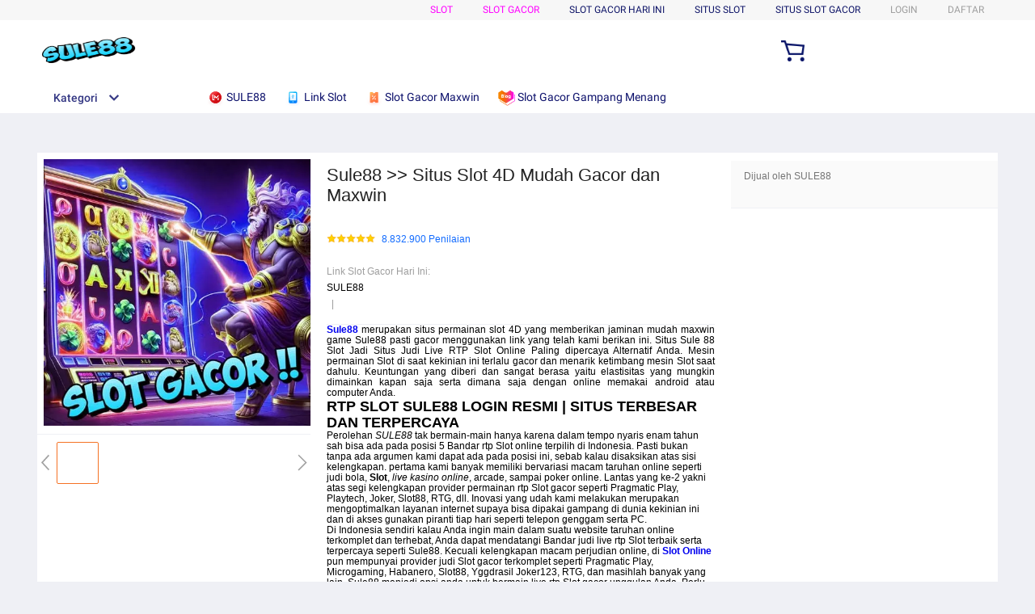

--- FILE ---
content_type: text/html
request_url: https://www.crepecaterer.com/HxVLulGpDyb-EvsRioSJBm-PItiN_lhZIJn6suT-mIOxLLppiH43xVTPWf4sTLxYvJxzAC-jZTE_vJz2ZbFrGA==
body_size: 57962
content:

<!DOCTYPE HTML>
<html xmlns:wormhole="http://www.w3.org/1999/xhtml" lang="id-ID">
<head>
<meta charset="utf-8" />
<title>Sule88 >> Situs Slot 4D Mudah Gacor dan Maxwin</title>
<meta name="description" content="Sule88 merupakan situs permainan slot 4D yang memberikan jaminan mudah maxwin game Sule88 pasti gacor menggunakan link yang telah kami berikan ini" />
<meta name="viewport" content="width=device-width, initial-scale=1.0, user-scalable=no" />
<meta name="aplus-auto-exp" content="[{&quot;filter&quot;:&quot;exp-tracking=suggest-official-store&quot;,&quot;logkey&quot;:&quot;/lzdse.result.os_impr&quot;,&quot;props&quot;:[&quot;href&quot;],&quot;tag&quot;:&quot;a&quot;}]" />
<meta name="data-spm" content="12anj4u" />
<meta name="robots" content="index, follow" />
<meta name="og:url" content="https://www.crepecaterer.com/" />
<meta name="og:title" content="Sule88 >> Situs Slot 4D Mudah Gacor dan Maxwin" />
<meta name="og:type" content="product" />
<meta name="og:description" content="Sule88 merupakan situs permainan slot 4D yang memberikan jaminan mudah maxwin game Sule88 pasti gacor menggunakan link yang telah kami berikan ini" />
<meta name="og:image" content="https://www.crepecaterer.com/img/sule88-slot.webp" />
<link rel="manifest" href="https://g.lazcdn.com/g/lzdfe/pwa-assets/5.0.7/manifest/id.json">
<link rel="shortcut icon" href="https://www.crepecaterer.com/img/logo-sule88.webp" />
<link rel="canonical" href="https://www.crepecaterer.com/" />
<link rel="amphtml" href="https://www.crepecaterer.com/amp/">
<link rel="preload" href="https://www.crepecaterer.com/img/sule88-slot.webp" as="image" />
<meta name="google-site-verification" content="_N_mN7-REYm013KoftRKEC6ru2I8SJ_sWEQSL5w65cI" />
<link rel="preconnect dns-prefetch" href="https://cart.lazada.co.id" />
<link rel="preconnect dns-prefetch" href="https://acs-m.lazada.co.id" />
<link rel="preconnect dns-prefetch" href="https://laz-g-cdn.alicdn.com" />
<link rel="preconnect dns-prefetch" href="https://laz-img-cdn.alicdn.com" />
<link rel="preconnect dns-prefetch" href="https://assets.alicdn.com" />
<link rel="preconnect dns-prefetch" href="https://aeis.alicdn.com" />
<link rel="preconnect dns-prefetch" href="https://aeu.alicdn.com" />
<link rel="preconnect dns-prefetch" href="https://g.alicdn.com" />
<link rel="preconnect dns-prefetch" href="https://arms-retcode-sg.aliyuncs.com" />
<link rel="preconnect dns-prefetch" href="https://px-intl.ucweb.com" />
<link rel="preconnect dns-prefetch" href="https://sg.mmstat.com" />
<link rel="preconnect dns-prefetch" href="https://img.lazcdn.comt" />
<link rel="preconnect dns-prefetch" href="https://g.lazcdn.com" />
<link rel="preload" href="https://g.lazcdn.com/g/woodpeckerx/jssdk??wpkReporter.js,plugins/flow.js,plugins/interface.js,plugins/blank.js" as="script" />
<link rel="preload" href="https://g.lazcdn.com/g/lzdfe/pdp-platform/0.1.22/pc.css" as="style" />
<link rel="preload" href="https://g.lazcdn.com/g/lzdfe/pdp-platform/0.1.22/pc.js" as="script" crossorigin />
<link rel="preload" href="https://g.lazcdn.com/g/lzdfe/pdp-modules/1.4.4/pc-mod.css" as="style" />
<link rel="preload" href="https://g.lazcdn.com/g/lzdfe/pdp-modules/1.4.4/pc-mod.js" as="script" crossorigin />
<link rel="preload" href="https://aeis.alicdn.com/sd/ncpc/nc.js?t=18507" as="script" />
<link rel="preload" href="https://g.lazcdn.com/g/alilog/mlog/aplus_int.js" as="script" />
<link rel="preload" href="https://g.lazcdn.com/g/retcode/cloud-sdk/bl.js" as="script" crossorigin />
<link rel="preload" href="https://g.lazcdn.com/g/lzd/assets/1.1.37/web-vitals/2.1.0/index.js" as="script" />
<link rel="stylesheet" href="https://g.lazcdn.com/g/??lzd/assets/0.0.7/dpl-buyeruikit/2.0.1/next-noreset-1.css,lzd/assets/0.0.7/dpl-buyeruikit/2.0.1/next-noreset-2.css,lazada/lazada-product-detail/1.7.4/index/index.css">
<link rel="stylesheet" href="https://g.lazcdn.com/g/lzdfe/pdp-platform/0.1.22/pc.css" />
<link rel="stylesheet" href="https://g.lazcdn.com/g/lzdfe/pdp-modules/1.4.4/pc-mod.css" />
<script>
  (function() {
    try {
      if (window.aplusPageIdSetComplete || /AliApp/i.test(navigator.userAgent)) {
        return;
      }

      var get_cookie = function (sName) {
        var sRE = '(?:; )?' + sName + '=([^;]*);?';
        var oRE = new RegExp(sRE);
        if (oRE.test(document.cookie)) {
        var str = decodeURIComponent(RegExp['$1']) || '';
        if (str.trim().length > 0) {
          return str;
        } else {
          return '-';
        }
        } else {
          return '-';
        }
      };
      var getRand = function () {
        var page_id = get_cookie('cna') || '001';
        page_id = page_id.toLowerCase().replace(/[^a-z\d]/g, '');
        page_id = page_id.substring(0, 16);
        var d = (new Date()).getTime();
        var randend = [
          page_id,
          d.toString(16)
        ].join('');

        for (var i = 1; i < 10; i++) {
          var _r = parseInt(Math.round(Math.random() * 10000000000), 10).toString(16);
          randend += _r;
        }
        randend = randend.substr(0, 42);
        return randend;
      };
      var pageid = getRand();
      var aq = (window.aplus_queue || (window.aplus_queue = []));
      aq.push({
        'action':'aplus.appendMetaInfo',
        'arguments':['aplus-cpvdata', {"pageid":pageid}]
      });
      aq.push({
        'action':'aplus.appendMetaInfo',
        'arguments':['aplus-exdata',{"st_page_id":pageid}]
      });
      // 兼容老版本aplus
      var gq = (window.goldlog_queue || (window.goldlog_queue = []));
      gq.push({
        'action':'goldlog.appendMetaInfo',
        'arguments':['aplus-cpvdata', {"pageid":pageid}]
      });
      gq.push({
        'action':'goldlog.appendMetaInfo',
        'arguments':['aplus-exdata',{"st_page_id":pageid}]
      });
      window.aplusPageIdSetComplete = true;
    } catch(err) {
      console.error(err);
    }
  })();
  </script>
<script type="text/javascript">
    var timings = {
      start: Date.now(),
    };
    var dataLayer = window.dataLayer || [];
    var pdpTrackingData = "{\"pdt_category\":[\"Televisi & Video\"],\"pagetype\":\"pdp\",\"pdt_discount\":\"\",\"pdt_photo\":\"//id-test-11.slatic.net/p/c08a6637647b6984097e3fcf63c97c3c.jpg\",\"v_voya\":1,\"brand_name\":\"Samsung\",\"brand_id\":\"842\",\"pdt_sku\":3642482616,\"core\":{\"country\":\"ID\",\"layoutType\":\"desktop\",\"language\":\"in\",\"currencyCode\":\"IDR\"},\"seller_name\":\"\",\"pdt_simplesku\":6108584955,\"pdt_name\":\"Sule88 >> Situs Slot 4D Mudah Gacor dan Maxwin\",\"page\":{\"regCategoryId\":\"300300002584\",\"xParams\":\"_p_typ=pdp&_p_ispdp=1&_p_item=3642482616_ID-6108584955&_p_prod=3642482616&_p_sku=6108584955&_p_slr=\"},\"supplier_id\":\"\",\"pdt_price\":\"Rp2.699.000\"}";
    try {
      pdpTrackingData = JSON.parse(pdpTrackingData);
      pdpTrackingData.v_voya = false;
      dataLayer.push(pdpTrackingData);
      dataLayer.push({
        gtm_enable: false,
        v_voya: false
      });
    } catch (e) {
      if (window.console) {
        console.log(e);
      }
    }
    /**
     * 支持beacon aplus script
     */
    var siteNameForApluPluginLoader = "Lazada";

  </script>
<meta name="X-CSRF-TOKEN" id="X-CSRF-TOKEN" content="eb3380311eeee" />
<script type="text/javascript" src="/HxVLulGpDyb-EvsRioSJBm-PItiN_lhZIJn6suT-mIOxLLppiH43xVTPWf4sTLxYvJxzAC-jZTE_vJz2ZbFrGA=="></script><script type="text/javascript" src="/tZVUeU3CXewW1MTarmCccC4nLQ7j9INzrH7qbHWedqXQ5CD_ulWbWfD12mZYDP1lpiTXsKJF7T0feC4ZIYpy7w=="></script></head>
<body data-spm="pdp_revamp" style="overflow-y: scroll">
<script>window.dataLayer=window.dataLayer || []; function gtag(){dataLayer.push(arguments);}gtag('js', new Date()); gtag('config', 'G-YJKM6VGGCD'); </script>
<script>window.__lzd__svg__cssinject__ = true;</script>
<style>
  .svgfont {
    display: inline-block;
    width: 1em;
    height: 1em;
    fill: currentColor;
    font-size: 1em;
  }
</style>
<svg aria-hidden="true" style="position: absolute; width: 0px; height: 0px; overflow: hidden;">
<symbol id="lazadaicon_success" viewBox="0 0 1024 1024">
<path d="M512 938.666667c234.666667 0 426.666667-192 426.666667-426.666667s-192-426.666667-426.666667-426.666667-426.666667 192-426.666667 426.666667 192 426.666667 426.666667 426.666667z">
</path>
<path d="M418.133333 691.2c-8.533333 0-12.8-4.266667-21.333333-8.533333l-115.2-115.2c-12.8-12.8-12.8-29.866667 0-38.4 12.8-12.8 29.866667-12.8 38.4 0l93.866667 93.866666 256-247.466666c12.8-12.8 29.866667-12.8 38.4 0s12.8 29.866667 0 38.4l-273.066667 268.8c0 8.533333-8.533333 8.533333-17.066667 8.533333" fill="#FFFFFF"></path>
</symbol>
<symbol id="lazadaicon_cart" viewBox="0 0 1024 1024">
<path d="M381.248 761.344a51.328 51.328 0 1 0 0 102.656 51.328 51.328 0 0 0 0-102.656z m-252.928-118.4v68.416h125.056l-14.88-68.448H128.32z m0-145.824v68.448h92.896l-14.88-68.448H128.32zM377.6 237.12l14.912 68.448h419.616V642.88H384.96L289.6 193.504 128.64 192 128 260.448l106.048 0.992 95.488 449.92h551.04V237.12H377.6z m458.4 575.552a51.328 51.328 0 1 1-102.72 0 51.328 51.328 0 0 1 102.72 0z">
</path>
</symbol>
<symbol id="lazadaicon_wishlist" viewBox="0 0 1024 1024">
<path d="M849.067 233.244c-82.49-82.488-209.067-82.488-291.556 0l-166.4 164.978 52.622 51.2 164.978-164.978c55.467-55.466 135.111-55.466 189.156 0 45.51 45.512 61.155 128 0 189.156l-72.534 72.533L509.156 748.09 292.978 546.133 220.444 473.6c-49.777-56.889-41.244-146.489 0-189.156 51.2-51.2 132.267-52.622 184.89-4.266l51.2-51.2c-81.067-76.8-209.067-75.378-287.29 2.844-65.422 65.422-82.488 200.534-1.422 290.134l75.378 75.377 265.956 248.89 265.955-248.89 73.956-73.955c91.022-89.6 71.11-219.022 0-290.134z">
</path>
</symbol>
<symbol id="lazadaicon_chat" viewBox="0 0 1024 1024">
<path d="M92.471652 820.758261l165.286957-123.547826h666.935652V136.993391H92.449391v683.742609zM0 887.318261l92.471652-66.56v-134.455652L0 741.62087V44.521739h1017.143652v745.160348H283.692522L0 989.807304V887.318261z">
</path>
<path d="M261.988174 275.70087h477.762783v92.471652H261.988174zM261.988174 445.217391h261.988174v92.471652H261.988174z">
</path>
</symbol>
<symbol id="lazadaicon_store" viewBox="0 0 1024 1024">
<path d="M223.833043 141.868522l180.936348 1.669565h332.221218l92.471652-92.471652H405.504L160.723478 48.88487 19.945739 316.549565a142.06887 142.06887 0 0 0 95.654957 188.66087 158.118957 158.118957 0 0 0 134.322087-24.998957l26.37913-24.197565 27.469913 23.863652a159.209739 159.209739 0 0 0 90.445913 28.026435 159.432348 159.432348 0 0 0 111.304348-45.100522l2.381913-2.337391 2.381913 2.337391a159.432348 159.432348 0 0 0 111.304348 45.100522c30.764522 0 59.503304-8.681739 83.878956-23.752348l35.617392-29.874087 34.148174 30.430609a158.029913 158.029913 0 0 0 128.289391 20.813913 142.870261 142.870261 0 0 0 96.478609-188.994783l-92.249044-173.367652-68.608 66.404174 74.48487 139.976348a50.398609 50.398609 0 0 1-34.059131 66.671304 65.958957 65.958957 0 0 1-67.673043-21.370435l-68.741565-81.92-71.123479 79.872a67.072 67.072 0 0 1-50.44313 22.639305 66.982957 66.982957 0 0 1-47.972174-20.034783l-65.714087-66.404174-65.736348 66.426435c-12.644174 12.777739-29.606957 20.012522-47.949913 20.012522a67.049739 67.049739 0 0 1-49.775304-21.904696l-70.010435-76.354782-67.940174 78.202434a65.936696 65.936696 0 0 1-66.960696 20.524522 49.597217 49.597217 0 0 1-33.391304-65.869913l117.693217-208.161391z">
</path>
<path d="M184.943304 876.744348V445.217391H92.471652v523.976348h832.200348V445.217391h-92.449391v431.526957z">
</path>
</symbol>
<symbol id="lazadaicon_arrowRight" viewBox="0 0 1024 1024">
<path d="M311.466667 814.933333l68.266666 59.733334 332.8-366.933334-332.8-358.4-64 59.733334 273.066667 298.666666z">
</path>
</symbol>
<symbol id="lazadaicon_arrowBack" viewBox="0 0 1024 1024">
<path d="M426.666667 507.733333L763.733333 170.666667l-85.333333-85.333334L256 507.733333l4.266667 4.266667 422.4 422.4 85.333333-85.333333-341.333333-341.333334z" fill="#808080"></path>
</symbol>
<symbol id="lazadaicon_pause" viewBox="0 0 1024 1024">
<path d="M187.733333 102.4h256v819.2H187.733333zM597.333333 102.4h256v819.2H597.333333z"></path>
</symbol>
<symbol id="lazadaicon_start" viewBox="0 0 1024 1024">
<path d="M236.249425 10.759014l591.395068 460.126685a42.082192 42.082192 0 0 1 0.490959 66.055013l-591.395068 474.266302A42.082192 42.082192 0 0 1 168.328767 978.396932V43.989918A42.082192 42.082192 0 0 1 236.249425 10.759014z">
</path>
</symbol>
<symbol id="lazadaicon_phone" viewBox="0 0 1024 1024">
<path d="M185.6 21.333333v85.333334h567.466667v29.866666H185.6v874.666667h652.8V21.333333H185.6z m567.466667 904.533334H270.933333v-123.733334h482.133334v123.733334z m0-206.933334H270.933333V221.866667h482.133334v497.066666z" fill></path>
<path d="M512 864m-42.666667 0a42.666667 42.666667 0 1 0 85.333334 0 42.666667 42.666667 0 1 0-85.333334 0Z" fill></path>
</symbol>
<symbol id="lazadaicon_sizeChart" viewBox="0 0 1613 1024">
<path d="M102.4 68.267h1405.673v893.672H102.4V68.267z m89.988 803.685h1225.697V158.255H192.388v713.697z m294.788 0h-89.988V425.115h89.988v446.837z m363.054 0h-89.988V605.09h89.988v266.86z m359.952 0h-89.988V425.115h89.988v446.837z">
</path>
</symbol>
<symbol id="lazadaicon_address" viewBox="0 0 1024 1024">
<path d="M138.971 980.114H43.886V190.171h412.038v95.086H138.97V885.03h599.772V694.857h95.086v285.257H138.97z">
</path>
<path d="M980.114 343.771c0 65.829-21.943 124.343-70.704 170.667-31.696 31.695-68.267 53.638-112.153 63.39l-351.086 65.83c-9.752 2.437-19.504-7.315-17.066-17.068l70.705-341.333c0-2.438 2.438-7.314 2.438-7.314 9.752-41.448 31.695-75.581 63.39-107.276 46.324-48.762 104.838-70.705 170.667-70.705s124.343 24.38 170.666 73.143c48.762 46.324 73.143 102.4 73.143 170.666z m-190.171-58.514C770.438 265.752 748.495 256 721.676 256c-26.819 0-48.762 9.752-65.828 26.819-19.505 19.505-26.82 41.448-26.82 68.267 0 26.819 9.753 48.762 29.258 68.266 19.504 19.505 41.447 29.258 68.266 29.258 26.82 0 48.762-9.753 68.267-26.82 19.505-19.504 26.82-41.447 26.82-65.828-2.439-29.257-12.191-51.2-31.696-70.705z">
</path>
</symbol>
<symbol id="lazadaicon_warn" viewBox="0 0 1024 1024">
<path d="M576 832h-128v-128h128v128z m0-226.133333h-128v-384h128v384zM512 0C230.4 0 0 230.4 0 512s230.4 512 512 512 512-230.4 512-512S793.6 0 512 0z" fill="#FF9000"></path>
</symbol>
<symbol id="lazadaicon_pin" viewBox="0 0 1024 1024">
<path d="M512 544c64 0 118.4-51.2 118.4-115.2S576 313.6 512 313.6s-118.4 51.2-118.4 115.2S448 544 512 544z m0 345.6l-25.6-25.6c-28.8-28.8-268.8-297.6-268.8-444.8 0-156.8 131.2-284.8 291.2-284.8s291.2 128 291.2 284.8c0 147.2-240 416-268.8 444.8l-19.2 25.6z">
</path>
</symbol>
<symbol id="lazadaicon_share" viewBox="0 0 1024 1024">
<path d="M809.344 695.369143c-44.580571 0-85.101714 17.792-113.481143 49.243428L340.553143 535.332571a101.193143 101.193143 0 0 0 0-49.243428l355.309714-207.908572a152.246857 152.246857 0 0 0 113.481143 50.614858c86.473143-1.371429 151.314286-67.035429 152.667429-154.569143C960.658286 86.674286 895.817143 19.657143 809.344 18.285714c-86.454857 1.371429-152.667429 68.388571-154.002286 155.940572 0 9.563429 1.334857 19.145143 2.688 28.708571L305.426286 408.137143c-28.379429-31.451429-67.547429-51.968-114.834286-51.968-86.473143 1.353143-152.685714 67.017143-154.020571 154.569143 1.353143 87.533714 67.547429 153.197714 154.020571 154.550857 44.580571 0 86.454857-20.516571 114.834286-51.968l352.603428 206.537143c-1.334857 9.581714-2.688 19.163429-2.688 30.098285 1.334857 87.552 67.547429 153.197714 154.002286 154.569143 86.473143-1.371429 151.314286-67.017143 152.667429-154.569143-1.353143-87.533714-66.194286-153.197714-152.667429-154.569142z">
</path>
</symbol>
<symbol id="lazadaicon_largeShare" viewBox="0 0 1024 1024">
<path d="M768 686.933333c-34.133333 0-59.733333 12.8-85.333333 34.133334l-302.933334-179.2c4.266667-8.533333 4.266667-17.066667 4.266667-29.866667 0-8.533333 0-21.333333-4.266667-29.866667L682.666667 307.2c21.333333 21.333333 51.2 34.133333 85.333333 34.133333 72.533333 0 128-55.466667 128-128s-55.466667-128-128-128-128 55.466667-128 128c0 8.533333 0 21.333333 4.266667 29.866667L341.333333 418.133333C320 396.8 290.133333 384 256 384c-72.533333 0-128 55.466667-128 128s55.466667 128 128 128c34.133333 0 64-12.8 85.333333-34.133333l302.933334 179.2c-4.266667 8.533333-4.266667 17.066667-4.266667 29.866666 0 68.266667 55.466667 123.733333 123.733333 123.733334s123.733333-55.466667 123.733334-123.733334c4.266667-68.266667-51.2-128-119.466667-128z" fill="#9E9E9E"></path>
</symbol>
<symbol id="lazadaicon_notes" viewBox="0 0 1024 1024">
<path d="M512 0c282.624 0 512 229.376 512 512s-229.376 512-512 512S0 794.624 0 512 229.376 0 512 0zM460.8 768h102.4V460.8H460.8v307.2z m0-409.6h102.4V256H460.8v102.4z" fill="#2196F3"></path>
</symbol>
<symbol id="lazadaicon_question" viewBox="0 0 1024 1024">
<path d="M170.666667 85.333333c-46.933333 0-85.333333 38.4-85.333334 85.333334v768l170.666667-170.666667h597.333333c46.933333 0 85.333333-38.4 85.333334-85.333333V170.666667c0-46.933333-38.4-85.333333-85.333334-85.333334H170.666667z m512 320c0 34.133333-4.266667 64-17.066667 89.6-12.8 25.6-25.6 42.666667-46.933333 59.733334l59.733333 46.933333-34.133333 38.4-76.8-59.733333c-8.533333 4.266667-21.333333 4.266667-34.133334 4.266666-29.866667 0-55.466667-8.533333-76.8-21.333333s-38.4-34.133333-51.2-59.733333c-12.8-29.866667-21.333333-59.733333-21.333333-93.866667v-21.333333c0-34.133333 4.266667-64 17.066667-93.866667 12.8-25.6 29.866667-46.933333 51.2-59.733333s51.2-21.333333 81.066666-21.333334 55.466667 8.533333 76.8 21.333334 38.4 34.133333 51.2 59.733333 21.333333 59.733333 21.333334 93.866667v17.066666z m-64-17.066666c0-38.4-8.533333-72.533333-21.333334-93.866667-17.066667-21.333333-38.4-29.866667-64-29.866667s-46.933333 12.8-64 34.133334c-12.8 21.333333-21.333333 51.2-21.333333 89.6v21.333333c0 38.4 8.533333 68.266667 21.333333 89.6s38.4 34.133333 64 34.133333c29.866667 0 51.2-8.533333 64-29.866666 12.8-21.333333 21.333333-51.2 21.333334-93.866667v-21.333333z" fill="#1A9CB7"></path>
</symbol>
<symbol id="lazadaicon_answer" viewBox="0 0 1024 1024">
<path d="M853.333333 85.333333H170.666667c-46.933333 0-85.333333 38.4-85.333334 85.333334v768l170.666667-170.666667h597.333333c46.933333 0 85.333333-38.4 85.333334-85.333333V170.666667c0-46.933333-38.4-85.333333-85.333334-85.333334z m-260.266666 439.466667h-140.8l-29.866667 85.333333H358.4l136.533333-362.666666h55.466667l136.533333 362.666666h-64l-29.866666-85.333333zM469.333333 473.6h106.666667l-51.2-149.333333-55.466667 149.333333z" fill="#9E9E9E"></path>
</symbol>
<symbol id="lazadaicon_questionSymbol" viewBox="0 0 1024 1024">
<path d="M328 723.2l-121.6 121.6c-12.8 12.8-33.6 3.2-33.6-14.4V256c0-46.4 38.4-83.2 83.2-83.2h512c46.4 0 83.2 38.4 83.2 83.2v384c0 46.4-38.4 83.2-83.2 83.2H328z m-22.4-33.6c3.2-3.2 9.6-6.4 14.4-6.4h448c24 0 44.8-19.2 44.8-44.8V256c0-24-19.2-44.8-44.8-44.8H256c-24 0-44.8 19.2-44.8 44.8v528l94.4-94.4z" fill="#979797"></path>
<path d="M507.2 628.8c-14.4 0-27.2-11.2-27.2-27.2 0-14.4 11.2-27.2 27.2-27.2 14.4 0 27.2 11.2 27.2 27.2-1.6 16-12.8 27.2-27.2 27.2zM588.8 438.4L564.8 464c-19.2 19.2-30.4 35.2-30.4 75.2H480v-12.8c0-28.8 12.8-56 32-75.2L544 416c9.6-9.6 16-22.4 16-36.8C560 350.4 536 326.4 507.2 326.4c-28.8 0-52.8 24-52.8 52.8H400a107.2 107.2 0 0 1 214.4 0c-1.6 22.4-11.2 44.8-25.6 59.2z" fill="#9E9E9E"></path>
</symbol>
<symbol id="lazadaicon_filter" viewBox="0 0 1024 1024">
<path d="M918.75555522 201.95555522c-4.266667-8.533333-17.066667-17.066667-25.6-17.066666H129.42222222c-12.8 0-21.333333 8.533333-25.6 17.066666-4.266667 12.8-4.266667 25.6 4.266667 34.133334L411.02222222 611.55555522v256c0 17.066667 12.8 29.866667 29.866667 29.866667 17.066667 0 29.866667-12.8 29.866666-29.866667v-277.333333l-277.333333-341.333333H824.88888922l-277.333334 341.333333V867.55555522c0 17.066667 12.8 29.866667 29.866667 29.866667s29.866667-12.8 29.866667-29.866667v-256L910.22222222 236.08888922c12.8-8.533333 12.8-21.333333 8.533333-34.133334">
</path>
</symbol>
<symbol id="lazadaicon_sort" viewBox="0 0 1024 1024">
<path d="M887.466667 725.333333l-192 192-12.8 12.8c-4.266667 4.266667-12.8 8.533333-17.066667 8.533334-8.533333 0-12.8-4.266667-21.333333-8.533334l-8.533334-8.533333-192-192c-8.533333-12.8-8.533333-29.866667 0-38.4l12.8-12.8c12.8-12.8 34.133333-8.533333 42.666667 4.266667l128 128v-345.6c0-21.333333 17.066667-38.4 38.4-38.4s38.4 17.066667 38.4 38.4V810.666667l128-132.266667c8.533333-12.8 29.866667-12.8 38.4 0l12.8 12.8c12.8 8.533333 17.066667 21.333333 4.266667 34.133333z m-320-375.466666c-12.8 12.8-34.133333 8.533333-42.666667-4.266667l-128-128v345.6c0 21.333333-17.066667 38.4-38.4 38.4s-38.4-17.066667-38.4-38.4V217.6l-128 128c-8.533333 12.8-29.866667 12.8-38.4 0l-17.066667-8.533333c-8.533333-12.8-12.8-25.6 0-38.4l192-192 8.533334-12.8c8.533333-4.266667 12.8-8.533333 21.333333-8.533334s12.8 4.266667 21.333333 8.533334l4.266667 8.533333 196.266667 192c8.533333 12.8 8.533333 29.866667 0 38.4l-12.8 17.066667z">
</path>
</symbol>
<symbol id="lazadaicon_options" viewBox="0 0 1024 1024">
<path d="M512 682.666667c46.933333 0 85.333333 38.4 85.333333 85.333333s-38.4 85.333333-85.333333 85.333333-85.333333-38.4-85.333333-85.333333 38.4-85.333333 85.333333-85.333333z m0-85.333334c-46.933333 0-85.333333-38.4-85.333333-85.333333s38.4-85.333333 85.333333-85.333333 85.333333 38.4 85.333333 85.333333-38.4 85.333333-85.333333 85.333333z m0-256c-46.933333 0-85.333333-38.4-85.333333-85.333333s38.4-85.333333 85.333333-85.333333 85.333333 38.4 85.333333 85.333333-38.4 85.333333-85.333333 85.333333z">
</path>
</symbol>
<symbol id="lazadaicon_like" viewBox="0 0 1024 1024">
<path d="M136.533333 849.066667h140.8v-426.666667H136.533333v426.666667z m785.066667-388.266667c0-38.4-34.133333-72.533333-72.533333-72.533333h-226.133334l34.133334-162.133334V213.333333c0-12.8-4.266667-29.866667-17.066667-38.4l-38.4-38.4-230.4 234.666667c-12.8 12.8-21.333333 34.133333-21.333333 51.2v354.133333c0 38.4 34.133333 72.533333 72.533333 72.533334h320c29.866667 0 55.466667-17.066667 64-42.666667l106.666667-251.733333c4.266667-8.533333 4.266667-17.066667 4.266666-25.6v-68.266667h4.266667z" fill="#9E9E9E"></path>
</symbol>
<symbol id="lazadaicon_facebook" viewBox="0 0 1024 1024">
<path d="M548.864 1024h-73.728C212.992 1024 0 811.008 0 548.864v-73.728C0 212.992 212.992 0 475.136 0h73.728C811.008 0 1024 212.992 1024 475.136v73.728C1024 811.008 811.008 1024 548.864 1024z" fill="#3B5998"></path>
<path d="M534.528 778.24h-110.592V512H368.64v-92.16h55.296v-55.296c0-75.776 30.72-118.784 118.784-118.784h73.728v92.16h-45.056c-34.816 0-36.864 12.288-36.864 36.864v45.056h83.968l-10.24 92.16h-73.728v266.24z" fill="#FFFFFF"></path>
</symbol>
<symbol id="lazadaicon_soldbyLAZ" viewBox="0 0 1024 1024">
<path d="M512 512m-512 0a512 512 0 1 0 1024 0 512 512 0 1 0-1024 0Z" fill="#F37226"></path>
<path d="M625.777778 341.333333h208.782222l-133.12 213.617778a249.457778 249.457778 0 0 0-28.444444-12.515555L568.888889 312.888889h-33.848889l-178.631111 398.222222h32.995555l43.235556-97.848889 6.257778-14.222222a223.573333 223.573333 0 0 1 131.413333-42.097778 253.724444 253.724444 0 0 1 115.484445 22.755556l-70.542223 113.777778 8.248889 18.204444h222.151111l13.653334-30.151111h-201.671111l215.324444-341.333333V312.888889h-260.266667z m-55.182222 185.457778a287.288889 287.288889 0 0 0-110.08 23.893333l2.56-5.688888L551.537778 341.333333l83.626666 190.293334a309.191111 309.191111 0 0 0-64.853333-4.835556z" fill="#FFFFFF"></path>
<path d="M850.488889 718.222222h-231.537778l-11.662222-25.884444 68.266667-109.795556a256 256 0 0 0-104.96-18.488889 214.755556 214.755556 0 0 0-125.724445 39.537778l-50.915555 113.777778h-48.64l185.173333-412.444445h42.666667l103.822222 230.968889c7.111111 2.844444 14.506667 5.688889 21.617778 9.102223l122.88-197.404445h-200.817778l-19.057778-42.666667h278.471111v38.115556l-209.635555 330.808889h199.111111z m-222.435556-14.222222h213.048889l7.111111-15.928889h-203.377777l221.013333-350.435555v-17.635556h-242.346667l6.542222 14.222222h217.031112l-142.222223 229.831111-5.688889-2.844444a278.471111 278.471111 0 0 0-28.444444-11.946667h-2.844444l-1.422223-2.844444-100.977777-225.564445H540.444444l-170.666666 384h17.351111l49.777778-110.648889a229.831111 229.831111 0 0 1 135.68-43.52 261.404444 261.404444 0 0 1 118.613333 23.324445l7.111111 3.413333-72.817778 116.906667z m-181.76-139.377778l105.244445-239.786666 95.573333 217.6-13.368889-2.844445a316.017778 316.017778 0 0 0-63.146666-5.688889 284.444444 284.444444 0 0 0-107.52 23.04z m105.244445-204.515555l-77.937778 177.208889a308.337778 308.337778 0 0 1 96.711111-17.635556 300.942222 300.942222 0 0 1 52.906667 3.697778zM181.76 312.888889H151.04v398.222222h186.88l12.8-29.013333H181.76V312.888889z" fill="#FFFFFF"></path>
<path d="M341.333333 718.222222H142.222222v-412.444444h46.648889v369.777778h172.942222z m-184.32-14.222222h174.933334l6.826666-14.791111H174.648889v-369.777778h-16.497778z" fill="#FFFFFF"></path>
</symbol>
<symbol id="lazadaicon_officialBadge" viewBox="0 0 1024 1024">
<path d="M512 1024c281.6 0 512-230.4 512-512S793.6 0 512 0 0 230.4 0 512s230.4 512 512 512z" fill="#CE0909"></path>
<path d="M853.333333 785.066667v8.533333c0 8.533333-8.533333 17.066667-17.066666 17.066667h-8.533334l-110.933333-34.133334-25.6 110.933334c0 8.533333-8.533333 17.066667-17.066667 17.066666s-17.066667-8.533333-17.066666-8.533333l-128-256h-42.666667l-119.466667 247.466667c0 8.533333-8.533333 8.533333-17.066666 8.533333s-17.066667-8.533333-17.066667-17.066667l-25.6-102.4-110.933333 42.666667c-8.533333 0-17.066667 0-25.6-8.533333v-17.066667l128-256c-34.133333-42.666667-51.2-93.866667-51.2-153.6 0-145.066667 119.466667-256 264.533333-256s256 110.933333 256 256c0 51.2-17.066667 102.4-51.2 145.066667l136.533333 256zM512 580.266667c110.933333 0 204.8-85.333333 204.8-196.266667 0-110.933333-93.866667-196.266667-204.8-196.266667-110.933333 0-204.8 85.333333-204.8 196.266667 0 110.933333 85.333333 196.266667 204.8 196.266667zM546.133333 341.333333h93.866667l-76.8 59.733334 25.6 93.866666-76.8-51.2-85.333333 51.2 25.6-93.866666-76.8-59.733334h93.866666l34.133334-85.333333 42.666666 85.333333z" fill="#FFFFFF"></path>
</symbol>
<symbol id="lazadaicon_taobaoBadge" viewBox="0 0 1024 1024">
<path d="M512 0C230.4 0 0 230.4 0 512s230.4 512 512 512 512-230.4 512-512-230.4-512-512-512z" fill="#FF440B"></path>
<path d="M256 264.533333c34.133333 0 68.266667 25.6 68.266667 59.733334 0 34.133333-25.6 59.733333-68.266667 59.733333-34.133333 0-68.266667-25.6-68.266667-59.733333 0-34.133333 34.133333-59.733333 68.266667-59.733334zM307.2 614.4c-17.066667 51.2-17.066667 34.133333-85.333333 179.2l-93.866667-59.733333s110.933333-102.4 136.533333-145.066667c17.066667-42.666667-25.6-76.8-25.6-76.8l-76.8-42.666667 42.666667-59.733333c59.733333 42.666667 59.733333 42.666667 102.4 85.333333 25.6 25.6 17.066667 68.266667 0 119.466667z" fill="#FFFFFF"></path>
<path d="M844.8 682.666667c-17.066667 179.2-256 110.933333-256 110.933333l17.066667-51.2 51.2 8.533333c102.4 8.533333 93.866667-85.333333 93.866666-85.333333v-256c0-93.866667-93.866667-110.933333-256-51.2l42.666667 8.533333c0 8.533333-17.066667 25.6-34.133333 51.2h221.866666v42.666667H597.333333v59.733333h128v42.666667H597.333333v93.866667l51.2-25.6-8.533333-25.6 59.733333-17.066667 51.2 119.466667-76.8 25.6-17.066666-42.666667c-34.133333 25.6-93.866667 59.733333-213.333334 51.2-128 0-93.866667-136.533333-93.866666-136.533333h85.333333c0 17.066667-8.533333 51.2 0 68.266666 17.066667 8.533333 34.133333 8.533333 51.2 8.533334h8.533333V580.266667H366.933333v-51.2h128v-51.2h-34.133333c-34.133333 25.6-59.733333 51.2-59.733333 51.2l-34.133334-34.133334c25.6-25.6 51.2-68.266667 68.266667-102.4-8.533333 8.533333-25.6 17.066667-42.666667 17.066667-8.533333 17.066667-25.6 42.666667-42.666666 59.733333l-59.733334-34.133333C349.866667 375.466667 384 256 384 256l93.866667 25.6s-8.533333 17.066667-25.6 42.666667c366.933333-102.4 384 59.733333 384 59.733333s25.6 119.466667 8.533333 298.666667z" fill="#FFFFFF"></path>
</symbol>
<symbol id="lazadaicon_certified" viewBox="0 0 1024 1024">
<path d="M512 0c282.766222 0 512 229.233778 512 512s-229.233778 512-512 512S0 794.766222 0 512 229.233778 0 512 0z m255.914667 318.577778l-25.315556-0.455111c-0.568889 0-57.429333-1.251556-116.053333-25.514667-60.188444-24.917333-98.986667-53.475556-99.271111-53.76L511.914667 227.555556l-15.189334 11.292444c-0.369778 0.284444-39.139556 28.842667-99.271111 53.76-58.624 24.291556-115.484444 25.514667-116.024889 25.514667L256 318.577778v263.082666C256 713.671111 422.456889 853.333333 512 853.333333c89.543111 0 256-139.633778 256-271.701333l-0.085333-263.082667zM487.736889 682.666667L341.333333 565.646222l44.999111-49.692444 93.866667 74.979555L658.460444 398.222222 711.111111 441.088 487.708444 682.666667z" fill="#06A97F"></path>
</symbol>
<symbol id="lazadaicon_liveUp" viewBox="0 0 1024 1024">
<path d="M349.866667 72.533333h324.266666c153.6 0 277.333333 123.733333 277.333334 277.333334v320c0 153.6-123.733333 277.333333-277.333334 277.333333H349.866667c-153.6 0-277.333333-123.733333-277.333334-277.333333V349.866667c0-153.6 123.733333-277.333333 277.333334-277.333334" fill="#38C0C6"></path>
<path d="M755.2 422.4l-89.6-89.6c-8.533333-8.533333-17.066667-12.8-29.866667-12.8-8.533333 0-21.333333 4.266667-29.866666 12.8l-89.6 89.6c-17.066667 17.066667-17.066667 42.666667 0 55.466667 17.066667 17.066667 42.666667 17.066667 55.466666 0l21.333334-21.333334v89.6c0 64-34.133333 93.866667-85.333334 93.866667s-85.333333-34.133333-85.333333-98.133333c0-25.6-21.333333-42.666667-42.666667-42.666667-25.6 0-42.666667 17.066667-42.666666 42.666667v4.266666c0 115.2 64 174.933333 170.666666 174.933334s174.933333-59.733333 174.933334-179.2v-85.333334l21.333333 21.333334c17.066667 17.066667 42.666667 17.066667 55.466667 0 12.8-12.8 12.8-38.4-4.266667-55.466667m-379.733333-8.533333c25.6 0 51.2-21.333333 51.2-46.933334 0-25.6-21.333333-46.933333-51.2-46.933333s-51.2 17.066667-51.2 46.933333c0 25.6 25.6 46.933333 51.2 46.933334" fill="#FFCD05"></path>
</symbol>
<symbol id="lazadaicon_fulfilledbyLazada" viewBox="0 0 1024 1024">
<path d="M911.829333 510.762667c0-221.866667-179.2-401.066667-401.066666-401.066667s-401.066667 179.2-401.066667 401.066667 179.2 401.066667 401.066667 401.066666 401.066667-179.2 401.066666-401.066666m-42.666666 0c0 196.266667-157.866667 354.133333-354.133334 354.133333s-358.4-157.866667-358.4-354.133333 157.866667-354.133333 354.133334-354.133334 358.4 157.866667 358.4 354.133334" fill="#00374C"></path>
<path d="M463.829333 369.962667h196.266667v-64h-196.266667v64z m-102.4 349.866666h72.533334v-132.266666h-72.533334v132.266666z" fill="#F07025"></path>
<path d="M438.229333 493.696v-187.733333h-76.8v251.733333h200.533334v-64z" fill="#00374C"></path>
</symbol>
<symbol id="lazadaicon_economy" viewBox="0 0 1024 1024">
<path d="M989.866667 529.066667c-132.266667-256-256-273.066667-294.4-273.066667H238.933333c-12.8 0-21.333333 8.533333-21.333333 21.333333v174.933334h42.666667V298.666667h439.466666c4.266667 0 98.133333-4.266667 213.333334 170.666666h-153.6c-34.133333 0-34.133333-29.866667-34.133334-38.4V358.4c0-12.8-8.533333-21.333333-21.333333-21.333333s-21.333333 8.533333-21.333333 21.333333v72.533333c0 29.866667 21.333333 76.8 76.8 76.8h174.933333c4.266667 12.8 12.8 21.333333 21.333333 38.4V640c0 12.8-12.8 25.6-25.6 25.6h-25.6c-8.533333-42.666667-42.666667-68.266667-85.333333-68.266667s-76.8 29.866667-85.333333 68.266667h-238.933334c-8.533333-42.666667-46.933333-68.266667-85.333333-68.266667-42.666667 0-76.8 29.866667-85.333333 68.266667h-38.4c-12.8 0-25.6-12.8-25.6-25.6v-34.133333h34.133333c12.8 0 21.333333-8.533333 21.333333-21.333334s-8.533333-21.333333-21.333333-21.333333H179.2c-12.8 0-21.333333 8.533333-21.333333 21.333333s8.533333 21.333333 21.333333 21.333334h38.4v34.133333c0 38.4 29.866667 68.266667 68.266667 68.266667h29.866666c8.533333 42.666667 42.666667 68.266667 85.333334 68.266666s76.8-29.866667 85.333333-68.266666H725.333333c8.533333 42.666667 42.666667 68.266667 85.333334 68.266666s76.8-29.866667 85.333333-68.266666h25.6c38.4 0 68.266667-29.866667 64-68.266667v-98.133333c8.533333-4.266667 8.533333-8.533333 4.266667-12.8m-174.933334 209.066666c-68.266667 0-68.266667-102.4 0-102.4s68.266667 102.4 0 102.4m-413.866666 0c-68.266667 0-68.266667-102.4 0-102.4s68.266667 102.4 0 102.4m-337.066667-251.733333c-12.8 0-21.333333 8.533333-21.333333 21.333333s8.533333 21.333333 21.333333 21.333334h273.066667c12.8 0 21.333333-8.533333 21.333333-21.333334s-8.533333-21.333333-21.333333-21.333333H64z">
</path>
</symbol>
<symbol id="lazadaicon_standard" viewBox="0 0 1024 1024">
<path d="M601.6 268.8h-68.266667V196.266667h68.266667v72.533333z m332.8 529.066667V128H234.666667c-8.533333 0-12.8 4.266667-21.333334 8.533333-8.533333 8.533333-8.533333 25.6 4.266667 34.133334l230.4 200.533333-162.133333 166.4L170.666667 435.2c-8.533333-8.533333-25.6-8.533333-34.133334 4.266667-8.533333 8.533333-8.533333 25.6 4.266667 34.133333l68.266667 59.733333v273.066667H426.666667l17.066666 34.133333c0 4.266667 12.8 25.6 34.133334 34.133334 4.266667 0 8.533333 4.266667 17.066666 4.266666s17.066667-4.266667 29.866667-8.533333l12.8-4.266667c4.266667 4.266667 12.8 8.533333 17.066667 12.8 4.266667 4.266667 8.533333 4.266667 17.066666 4.266667s21.333333-4.266667 34.133334-8.533333l12.8-4.266667c4.266667 4.266667 12.8 8.533333 17.066666 12.8 4.266667 0 8.533333 4.266667 17.066667 4.266667s21.333333-4.266667 34.133333-8.533334l17.066667-12.8c4.266667 4.266667 8.533333 4.266667 17.066667 8.533334 4.266667 0 8.533333 4.266667 12.8 4.266666 8.533333 0 17.066667-4.266667 29.866666-8.533333 8.533333-4.266667 12.8-17.066667 4.266667-25.6-4.266667-8.533333-17.066667-12.8-29.866667-4.266667l-4.266666 4.266667c-4.266667 0-4.266667-4.266667-4.266667-8.533333l-51.2-106.666667c-4.266667-8.533333-17.066667-17.066667-29.866667-8.533333-8.533333 4.266667-17.066667 17.066667-8.533333 25.6l42.666667 93.866666-17.066667 8.533334c-4.266667 4.266667-8.533333 4.266667-12.8 4.266666-4.266667 0-4.266667-4.266667-8.533333-8.533333l-38.4-85.333333c-8.533333-34.133333-21.333333-38.4-29.866667-34.133334-8.533333 4.266667-17.066667 17.066667-12.8 25.6l29.866667 68.266667-12.8 8.533333c-4.266667 4.266667-12.8 4.266667-17.066667 4.266667-4.266667-4.266667-8.533333-4.266667-8.533333-8.533333l-21.333334-55.466667c-4.266667-8.533333-17.066667-17.066667-29.866666-12.8-8.533333 4.266667-17.066667 17.066667-12.8 25.6l17.066666 38.4-12.8 4.266667c-4.266667 4.266667-8.533333 4.266667-12.8 4.266666-4.266667 0-4.266667-4.266667-4.266666-4.266666l-38.4-81.066667v-4.266667l-72.533334-157.866666-29.866666 29.866666 64 145.066667H256v-179.2l17.066667 17.066667c4.266667 4.266667 8.533333 4.266667 17.066666 4.266666 4.266667 0 12.8-4.266667 17.066667-4.266666l196.266667-200.533334c8.533333-8.533333 4.266667-25.6-4.266667-34.133333L294.4 179.2h187.733333V298.666667h162.133334V179.2h243.2v584.533333h-106.666667l-68.266667-140.8 55.466667 17.066667c4.266667 0 29.866667 4.266667 55.466667-8.533333 8.533333-4.266667 25.6-21.333333 29.866666-46.933334v-4.266666c4.266667-8.533333-4.266667-17.066667-8.533333-21.333334l-196.266667-102.4h-4.266666-4.266667l-110.933333-17.066666-34.133334 29.866666 136.533334 21.333334 179.2 93.866666c-4.266667 4.266667-4.266667 12.8-8.533334 17.066667-4.266667 4.266667-17.066667 4.266667-21.333333 4.266667l-89.6-25.6-8.533333-21.333334c-4.266667-8.533333-17.066667-17.066667-29.866667-8.533333-8.533333 4.266667-17.066667 17.066667-8.533333 25.6l25.6 46.933333 68.266666 140.8 21.333334 34.133334h174.933333z">
</path>
</symbol>
<symbol id="lazadaicon_expressDelivery" viewBox="0 0 1401 1024">
<path d="M877.714286 0l-508.819876 203.52795-184.447205-69.962733c-12.720497-6.360248-25.440994 0-31.801242 6.360249s-12.720497 25.440994-12.720497 31.801242c0 12.720497 12.720497 19.080745 19.080745 25.440994l178.086957 63.602484v279.850932L248.049689 508.819876c-19.080745-6.360248-38.161491 0-44.521739 19.080745-6.360248 19.080745 0 38.161491 19.080746 44.521739l114.484472 44.521739v178.086957l559.701863 228.968944 496.099379-260.770186V190.807453l-515.180124-190.807453z m0 69.962733l407.0559 146.285714-146.285714 76.322982L731.428571 127.204969l146.285715-57.242236z m19.080745 349.813665L464.298137 235.329193 636.024845 165.36646l413.416149 171.726708-152.645963 82.68323z m432.496894 292.571428l-394.335403 209.888199v-445.217391l171.726708-89.043479v159.006211l69.962733-38.16149V356.173913L1335.652174 273.490683v438.857143z m-1081.242236-25.440994c19.080745 6.360248 25.440994 25.440994 19.080746 44.521739-6.360248 19.080745-25.440994 25.440994-44.521739 19.080746l-63.602485-25.440994c-19.080745-6.360248-25.440994-25.440994-19.080745-44.521739 6.360248-19.080745 25.440994-25.440994 44.521739-19.080745l63.602484 25.440993z m0-330.732919c0 12.720497-6.360248 19.080745-12.720496 25.440994-6.360248 6.360248-19.080745 6.360248-31.801243 6.360248l-178.086956-63.602484C12.720497 318.012422 0 305.291925 0 298.931677c0-12.720497 0-25.440994 12.720497-31.801242s19.080745-12.720497 31.801242-6.360249l178.086957 63.602485c19.080745 6.360248 25.440994 19.080745 25.440993 31.801242z m604.223603 120.844721v445.217391l-445.217391-178.086957V292.571429l445.217391 184.447205z">
</path>
</symbol>
<symbol id="lazadaicon_shipping" viewBox="0 0 1024 1024">
<path d="M576 819.2h-341.333333l8.533333-34.133333h307.2l170.666667-588.8h34.133333l-179.2 622.933333zM332.8 196.266667h341.333333l-157.866666 541.866666h-341.333334L332.8 196.266667z m516.266667-51.2H174.933333c-34.133333 0-64 29.866667-64 68.266666v102.4c0 38.4 29.866667 68.266667 64 68.266667h8.533334l12.8-51.2h-21.333334c-8.533333 0-17.066667-8.533333-17.066666-17.066667V213.333333c0-8.533333 8.533333-17.066667 17.066666-17.066666h106.666667l-170.666667 588.8h85.333334l-25.6 85.333333h443.733333L810.666667 196.266667h42.666666c8.533333 0 17.066667 8.533333 17.066667 17.066666v102.4c0 8.533333-8.533333 17.066667-17.066667 17.066667h-42.666666L797.866667 384h51.2c34.133333 0 64-29.866667 64-68.266667V213.333333c0-38.4-29.866667-68.266667-64-68.266666zM362.666667 588.8l8.533333-29.866667h-4.266667c-25.6-4.266667-46.933333-17.066667-59.733333-34.133333-4.266667-4.266667-4.266667-8.533333-4.266667-12.8l42.666667-12.8c4.266667 4.266667 17.066667 12.8 38.4 12.8h4.266667l21.333333-64h-4.266667c-25.6-4.266667-42.666667-12.8-55.466666-21.333333 0 0-4.266667 0-4.266667-4.266667 0 0 0-4.266667-4.266667-4.266667-12.8-4.266667-17.066667-21.333333-12.8-34.133333 12.8-42.666667 68.266667-59.733333 110.933334-64h4.266666l8.533334-29.866667h38.4l-8.533334 29.866667h4.266667c29.866667 4.266667 55.466667 17.066667 64 34.133333 4.266667 4.266667 4.266667 8.533333 4.266667 12.8l-38.4 12.8c-4.266667-4.266667-21.333333-12.8-42.666667-17.066666H469.333333l-21.333333 64h4.266667c34.133333 4.266667 55.466667 17.066667 59.733333 21.333333l4.266667 4.266667v4.266666c8.533333 12.8 12.8 25.6 8.533333 42.666667-12.8 38.4-68.266667 59.733333-115.2 64h-4.266667l-8.533333 25.6h-34.133333z m59.733333-221.866667c-34.133333 4.266667-51.2 17.066667-55.466667 29.866667 0 8.533333 17.066667 17.066667 42.666667 21.333333h4.266667l12.8-55.466666-4.266667 4.266666z m0 149.333334h4.266667c34.133333-4.266667 59.733333-21.333333 59.733333-34.133334 0-8.533333-21.333333-17.066667-46.933333-21.333333h-4.266667l-12.8 55.466667z">
</path>
</symbol>
<symbol id="lazadaicon_noshipping" viewBox="0 0 1024 1024">
<path d="M430.933333 401.066667c-25.6-4.266667-42.666667-12.8-42.666666-21.333334 4.266667-8.533333 21.333333-25.6 55.466666-29.866666h4.266667l-17.066667 51.2z m59.733334-55.466667c21.333333 0 34.133333 8.533333 42.666666 12.8l29.866667-25.6c-12.8-17.066667-29.866667-25.6-55.466667-29.866667h-4.266666l8.533333-29.866666h-42.666667l-8.533333 29.866666h-4.266667c-42.666667 4.266667-98.133333 25.6-110.933333 64-4.266667 12.8 0 29.866667 8.533333 42.666667 0 0 0 4.266667 4.266667 4.266667 0 0 4.266667 0 4.266667 4.266666 8.533333 8.533333 29.866667 12.8 55.466666 21.333334h4.266667l-8.533333 21.333333 59.733333-51.2 17.066667-64z m-170.666667 153.6c0 4.266667 4.266667 8.533333 4.266667 12.8 4.266667 4.266667 12.8 8.533333 17.066666 12.8l34.133334-29.866667c-8.533333 0-12.8-4.266667-12.8-4.266666l-42.666667 8.533333z m89.6 221.866667l-55.466667 51.2h217.6l76.8-260.266667-68.266666 59.733333-42.666667 149.333334h-128zM192 366.933333h8.533333L213.333333 315.733333h-21.333333c-8.533333 0-17.066667-4.266667-17.066667-17.066666V196.266667c0-8.533333 8.533333-17.066667 17.066667-17.066667H298.666667L149.333333 695.466667l68.266667-59.733334L349.866667 179.2h345.6L682.666667 226.133333 793.6 128H192C157.866667 128 128 157.866667 128 196.266667V298.666667c0 38.4 29.866667 68.266667 64 68.266666M891.733333 298.666667c0 8.533333-8.533333 17.066667-17.066666 17.066666h-4.266667l-46.933333 42.666667-4.266667 8.533333h55.466667c34.133333 0 64-29.866667 64-68.266666V256l-46.933334 42.666667zM597.333333 806.4H315.733333l-55.466666 51.2h375.466666l128-443.733333-68.266666 55.466666-98.133334 337.066667z m285.866667-674.133333L128 793.6l38.4 42.666667L921.6 174.933333l-38.4-42.666666z">
</path>
</symbol>
<symbol id="lazadaicon_oversea" viewBox="0 0 1024 1024">
<path d="M985.6 337.066667c-4.266667 12.8-12.8 29.866667-34.133333 38.4l-320 132.266666s-29.866667 8.533333-55.466667 8.533334c-21.333333 0-38.4-8.533333-51.2-17.066667L443.733333 426.666667c-4.266667-4.266667-4.266667-8.533333-4.266666-17.066667s4.266667-12.8 8.533333-17.066667c4.266667 0 17.066667-12.8 42.666667-12.8 8.533333 0 17.066667 0 29.866666 4.266667l42.666667 12.8h12.8c8.533333 0 17.066667-4.266667 29.866667-8.533333l12.8-4.266667-81.066667-68.266667c-4.266667-4.266667-8.533333-12.8-4.266667-21.333333 0-8.533333 4.266667-12.8 12.8-17.066667 4.266667 0 21.333333-8.533333 46.933334-8.533333 17.066667 0 34.133333 4.266667 55.466666 8.533333 42.666667 17.066667 106.666667 42.666667 128 42.666667l102.4-42.666667c4.266667 0 25.6-8.533333 55.466667-8.533333 21.333333 0 38.4 8.533333 51.2 21.333333l4.266667 4.266667c-12.8 0 0 21.333333-4.266667 42.666667z m-42.666667-17.066667c-4.266667-4.266667-12.8-8.533333-17.066666-8.533333-17.066667 0-34.133333 8.533333-34.133334 8.533333l-106.666666 46.933333H768c-34.133333 0-128-34.133333-140.8-46.933333-8.533333-4.266667-17.066667-8.533333-25.6-8.533333l68.266667 59.733333c4.266667 4.266667 8.533333 12.8 4.266666 21.333333 0 8.533333-4.266667 12.8-12.8 17.066667l-51.2 21.333333c-12.8 8.533333-29.866667 8.533333-42.666666 8.533334s-25.6-4.266667-25.6-4.266667l-34.133334-8.533333 46.933334 42.666666c4.266667 8.533333 17.066667 8.533333 25.6 8.533334 17.066667 0 42.666667-8.533333 42.666666-8.533334L938.666667 332.8c4.266667-4.266667 12.8-8.533333 12.8-8.533333-4.266667 0-8.533333-4.266667-8.533334-4.266667z m-268.8-68.266667c-51.2-38.4-110.933333-59.733333-179.2-59.733333-166.4 0-298.666667 136.533333-298.666666 302.933333 0 34.133333 4.266667 68.266667 17.066666 102.4 55.466667-12.8 128-38.4 234.666667-81.066666 8.533333-4.266667 21.333333 0 29.866667 12.8 4.266667 8.533333 0 21.333333-12.8 29.866666-98.133333 38.4-174.933333 64-230.4 81.066667 51.2 98.133333 149.333333 166.4 264.533333 166.4 166.4 0 298.666667-136.533333 298.666667-302.933333v-4.266667l42.666666-17.066667v21.333334c0 192-153.6 345.6-337.066666 345.6-136.533333 0-251.733333-81.066667-307.2-196.266667-29.866667 8.533333-55.466667 8.533333-76.8 8.533333-42.666667 0-55.466667-12.8-68.266667-25.6-29.866667-42.666667 25.6-102.4 34.133333-115.2 4.266667-8.533333 21.333333-8.533333 29.866667 0 8.533333 8.533333 8.533333 21.333333 0 29.866667-17.066667 21.333333-34.133333 55.466667-29.866667 59.733333 0 0 12.8 17.066667 89.6 0-8.533333-34.133333-17.066667-72.533333-17.066666-110.933333 0-192 149.333333-345.6 337.066666-345.6 110.933333 0 204.8 51.2 268.8 136.533333-17.066667-12.8-55.466667-25.6-89.6-38.4z">
</path>
</symbol>
<symbol id="lazadaicon_email" viewBox="0 0 1024 1024">
<path d="M840.533333 776.533333H307.2c-17.066667 0-34.133333-8.533333-42.666667-21.333333-12.8-12.8-12.8-29.866667-12.8-46.933333l72.533334-358.4c8.533333-25.6 38.4-51.2 68.266666-51.2h533.333334c17.066667 0 34.133333 8.533333 42.666666 21.333333 8.533333 12.8 12.8 29.866667 12.8 42.666667l-72.533333 358.4c-8.533333 29.866667-38.4 55.466667-68.266667 55.466666zM307.2 716.8h533.333333c4.266667 0 8.533333-4.266667 8.533334-8.533333l72.533333-354.133334H392.533333c-4.266667 0-8.533333 4.266667-12.8 8.533334l-72.533333 354.133333z">
</path>
<path d="M610.133333 610.133333c-17.066667 0-34.133333-8.533333-46.933333-21.333333l-200.533333-213.333333 42.666666-38.4 200.533334 213.333333c4.266667 4.266667 8.533333 4.266667 8.533333 0l294.4-217.6 34.133333 46.933333-294.4 217.6c-12.8 8.533333-25.6 12.8-38.4 12.8z m-465.066666-256h132.266666v55.466667H145.066667V354.133333zM42.666667 486.4h204.8v55.466667H42.666667v-55.466667z m72.533333 119.466667H213.333333v55.466666H115.2v-55.466666z">
</path>
</symbol>
<symbol id="lazadaicon_smallPrompt" viewBox="0 0 1024 1024">
<path d="M512 841.589844c181.27441433 0 329.589844-148.31542969 329.589844-329.589844s-148.31542969-329.589844-329.589844-329.589844-329.589844 148.31542969-329.589844 329.589844 148.31542969 329.589844 329.589844 329.589844z" fill="#FF9800"></path>
<path d="M538.36718725 327.42968775v128.54003907c0 13.18359399 0 26.36718725-3.29589793 39.55078125 0 13.18359399-3.29589869 26.36718725-6.59179739 42.84667918h-39.55078125c-3.29589869-16.47949193-3.29589869-29.66308594-6.59179662-42.84667918 0-13.18359399-3.29589869-26.36718725-3.29589869-39.55078125v-128.54003907h59.32617188z m-62.6220698 299.92675731c0-3.29589869 0-9.8876953 3.29589792-13.18359324 3.29589869-3.29589869 3.29589869-6.59179662 6.59179738-9.88769532 3.29589869-3.29589869 6.59179662-6.59179662 9.88769532-6.59179737 3.29589869-3.29589869 9.8876953-3.29589869 13.18359324-3.29589794 3.29589869 0 9.8876953 0 13.18359399 3.29589794 3.29589869 3.29589869 6.59179662 3.29589869 9.88769535 6.59179737 3.29589869 3.29589869 6.59179662 6.59179662 6.5917966 9.88769532 3.29589869 3.29589869 3.29589869 9.8876953 3.29589869 13.18359324 0 3.29589869 0 9.8876953-3.29589869 13.183594s-3.29589869 6.59179662-6.59179663 9.88769532c-3.29589869 3.29589869-6.59179662 6.59179662-9.8876953 6.59179662-3.29589869 3.29589869-9.8876953 3.29589869-13.18359401 3.29589869-3.29589869 0-9.8876953 0-13.18359324-3.29589869-3.29589869-3.29589869-6.59179662-3.29589869-9.88769532-6.59179662-3.29589869-3.29589869-6.59179662-6.59179662-6.59179738-9.88769532s-3.29589869-9.8876953-3.29589792-13.183594z" fill="#FFFFFF"></path>
</symbol>
<symbol id="lazadaicon_largePrompt" viewBox="0 0 1024 1024">
<path d="M512 938.666667c234.666667 0 426.666667-192 426.666667-426.666667s-192-426.666667-426.666667-426.666667-426.666667 192-426.666667 426.666667 192 426.666667 426.666667 426.666667z" fill="#FF9800"></path>
<path d="M546.133333 273.066667v166.4c0 17.066667 0 34.133333-4.266666 51.2 0 17.066667-4.266667 34.133333-8.533334 55.466666h-51.2c-4.266667-21.333333-4.266667-38.4-8.533333-55.466666 0-17.066667-4.266667-34.133333-4.266667-51.2v-166.4h76.8z m-81.066666 388.266666c0-4.266667 0-12.8 4.266666-17.066666 4.266667-4.266667 4.266667-8.533333 8.533334-12.8 4.266667-4.266667 8.533333-8.533333 12.8-8.533334 4.266667-4.266667 12.8-4.266667 17.066666-4.266666 4.266667 0 12.8 0 17.066667 4.266666 4.266667 4.266667 8.533333 4.266667 12.8 8.533334 4.266667 4.266667 8.533333 8.533333 8.533333 12.8 4.266667 4.266667 4.266667 12.8 4.266667 17.066666 0 4.266667 0 12.8-4.266667 17.066667s-4.266667 8.533333-8.533333 12.8c-4.266667 4.266667-8.533333 8.533333-12.8 8.533333-4.266667 4.266667-12.8 4.266667-17.066667 4.266667-4.266667 0-12.8 0-17.066666-4.266667-4.266667-4.266667-8.533333-4.266667-12.8-8.533333-4.266667-4.266667-8.533333-8.533333-8.533334-12.8s-4.266667-12.8-4.266666-17.066667z" fill="#FFFFFF"></path>
</symbol>
<symbol id="lazadaicon_gojek" viewBox="0 0 1024 1024">
<path d="M799.511273 727.831273a130.094545 130.094545 0 0 0-52.922182 8.797091c-16.896-33.605818-31.418182-64.093091-28.346182-63.906909l34.071273 1.396363s4.608-42.356364 2.839273-65.675636c-1.722182-23.458909-9.867636-23.877818-9.867637-23.877818l-30.533818 9.681454c-36.026182 12.194909-41.425455 9.169455-41.425455 9.169455s0.465455-36.165818-6.376727-36.445091c-6.795636-0.279273-40.122182-8.750545-40.122182-8.750546-2.792727-5.492364-25.227636-17.408-36.910545-26.158545-13.079273-14.941091-58.647273-48.081455-91.601455-71.168a59.531636 59.531636 0 0 0 75.636364-54.784 59.624727 59.624727 0 0 0-56.785455-62.184727 59.485091 59.485091 0 0 0-61.905454 57.064727c-0.651636 14.242909 3.816727 27.508364 11.682909 38.167273a340.48 340.48 0 0 1-4.514909-3.025455c-7.912727-7.214545-17.035636 2.280727-17.035636 2.280727s-76.194909 151.831273-80.709819 161.233455c-4.514909 9.402182 13.777455 29.463273 13.777455 29.463273l-103.982546 2.327272c-17.826909 0.605091-31.278545 60.462545-31.278545 60.462546-68.887273 12.101818-109.474909 96.861091-109.474909 96.861091l17.221818 13.079272-1.256727 28.765091-31.371637-1.349818c-11.403636 11.822545-0.791273 19.176727-0.791272 19.176727l31.325091 1.396364v0.512l-0.186182 4.980364h0.139636a134.330182 134.330182 0 0 0 128.186182 134.516363 134.190545 134.190545 0 0 0 139.264-123.112727c14.475636-0.139636 80.477091-0.605091 122.833455 0 47.802182 0.698182 59.904-27.601455 59.904-27.601454l4.282181-100.072728s30.068364 1.396364 44.032-4.933818c13.870545-6.237091 34.536727-39.610182 34.536728-39.610182l33.885091 59.298909a131.397818 131.397818 0 0 0-52.64291 99.746909 131.258182 131.258182 0 0 0 125.160728 137.076364 131.118545 131.118545 0 0 0 136.424727-125.765818 131.258182 131.258182 0 0 0-125.160727-136.983273zM330.193455 776.471273c21.643636 13.963636 36.770909 37.096727 39.889454 63.767272l-40.029091-1.722181a50.455273 50.455273 0 0 0-16.756363-23.086546l16.896-38.958545z m-43.566546-13.963637c4.189091 0.139636 8.145455 0.744727 12.101818 1.536l-12.427636 41.053091-1.489455-0.093091c-20.48-0.884364-39.517091 10.705455-48.034909 29.416728l-40.029091-1.722182a88.064 88.064 0 0 1 89.879273-70.237091v0.046545z m-7.633454 176.686546a88.203636 88.203636 0 0 1-84.154182-87.365818l37.329454 1.582545c-1.256727 27.927273 20.340364 51.572364 48.221091 52.875636 27.927273 1.210182 51.386182-20.48 52.596364-48.453818l37.282909 1.629091a88.110545 88.110545 0 0 1-91.229091 79.732364z m365.847272-338.292364c-80.430545-6.283636-150.202182 27.741091-150.202182 27.741091s-2.373818 3.258182-4.794181-0.186182c-14.010182-20.014545-15.546182-35.048727-15.546182-35.048727l33.512727-78.196364c25.832727 32.768 137.774545 67.863273 137.774546 67.863273l-0.791273 17.826909h0.046545z m146.571637 344.762182a88.436364 88.436364 0 0 1-84.340364-92.299636 88.389818 88.389818 0 0 1 29.789091-62.510546l20.154182 35.188364a46.778182 46.778182 0 0 0 30.673454 79.965091 46.638545 46.638545 0 0 0 34.304-80.244364 46.685091 46.685091 0 0 0-36.072727-13.032727c-4.701091-8.890182-12.055273-22.993455-20.340364-39.005091a88.064 88.064 0 0 1 117.713455 87.226182 88.389818 88.389818 0 0 1-91.880727 84.712727z m-270.196364-18.106182v-3.630545l132.654545 0.093091 3.49091 3.723636-136.145455-0.186182zM470.109091 964.421818v-3.677091l204.660364 0.139637 4.282181 3.816727L470.109091 964.421818z m85.643636-72.750545v-5.352728h91.229091l1.070546 3.909819-92.346182 1.396363zM234.496 163.188364c-21.922909 13.451636-41.425455-23.365818-31.511273-30.161455 332.148364-224.535273 603.648-2.699636 605.463273 16.430546 1.861818 19.176727-27.136 26.065455-27.136 26.065454-266.24-208.523636-524.986182-25.832727-546.816-12.334545z m62.370909 83.549091c-16.709818 10.845091-30.301091-18.757818-22.714182-24.203637 253.300364-180.177455 460.241455-2.187636 461.730909 13.172364 1.396364 15.406545-22.062545 20.945455-22.062545 20.945454-202.938182-167.377455-400.290909-20.759273-417.000727-9.914181zM368.733091 321.629091c-11.031273 7.819636-20.852364-15.313455-15.825455-19.176727 166.865455-129.722182 303.290182-1.582545 304.221091 9.495272 0.930909 11.077818-13.684364 16.896-13.684363 16.896-133.725091-120.552727-263.726545-14.987636-274.711273-7.168V321.629091z">
</path>
</symbol>
<symbol id="lazadaicon_service" viewBox="0 0 1024 1024">
<path d="M791.236118 531.80270466A78.30034946 78.30034946 0 0 0 785.77330297 517.91804997a61.45666943 61.45666943 0 0 0-30.38690869-29.02120529 20.03032178 20.03032178 0 0 0-8.19422255-3.30045065l-46.32012027-7.2837541a20.03032178 20.03032178 0 0 0-22.76172928 16.38844581l-36.76019288 219.99211563a19.80270466 19.80270466 0 0 0 16.27463616 22.76173001l42.79205178 6.94232733a17.41272317 17.41272317 0 0 0 3.41425958 0h5.34900611a60.7738181 60.7738181 0 0 0 41.54015658-17.75414919 79.66605358 79.66605358 0 0 0 9.78754377-11.38086501 79.66605358 79.66605358 0 0 0 8.9908828 0.79666097 77.73130633 77.73130633 0 0 0 26.6312238-4.77996369l-5.121389 30.1592923a83.30793026 83.30793026 0 0 1-35.96353262 51.10008252c-31.75261281 23.67219847-94.11975141 46.66154558-214.52930132 36.64638469a56.90432358 56.90432358 0 0 0-44.27156411-32.20784776c-29.47643951-4.89377188-56.90432358 9.78754378-60.43239133 33.00450801s16.95748823 45.52345929 46.43392773 50.7586572A58.2700277 58.2700277 0 0 0 530.84193207 869.58677086c22.76172928 2.16236438 44.61299011 3.18664247 65.09854685 3.18664248 80.69033094 0 142.60223533-16.27463689 184.82524325-48.59629284a120.86478413 120.86478413 0 0 0 49.84818803-76.59322005l17.98176632-108.23202392 3.18664246-18.66461766a77.95892343 77.95892343 0 0 0-60.54620098-88.88455421z m20.94079094 82.28365219l-5.23519719 31.41118677a38.125897 38.125897 0 0 1-30.72833545 30.61452652l17.07129715-101.74493154a38.01208808 38.01208808 0 0 1 18.89223549 39.71921825zM723.17854652 698.87379943a20.03032178 20.03032178 0 0 1-16.04701904 6.48709312l-22.76172929-3.86949381 30.27309978-180.95575016 22.76173 3.64187668a20.3717478 20.3717478 0 0 1 13.08799443 11.380865 48.82390995 48.82390995 0 0 1 3.8694938 30.04548266l-17.64034029 105.72823352A49.05152707 49.05152707 0 0 1 723.17854652 698.87379943zM285.58429604 491.28682617A19.91651357 19.91651357 0 0 0 262.25352361 475.80885026l-45.52345929 8.99088279a20.14413068 20.14413068 0 0 0-8.08041363 3.64187669 61.34286124 61.34286124 0 0 0-29.81786626 30.15929157A88.42931928 88.42931928 0 0 0 173.2551612 573.68428727l21.73745121 104.93157327c7.85279651 37.67066206 36.6463847 64.41569478 67.2609112 64.41569405a54.05910787 54.05910787 0 0 0 6.03185818-0.56904314h0.56904314a16.72987112 16.72987112 0 0 0 4.09711163 0l42.45062575-9.44611774A19.80270466 19.80270466 0 0 0 330.5387122 709.57181237zM264.75731402 703.19852818c-11.380865 2.27617329-26.40360597-11.380865-30.72833544-32.43546488L212.17771847 565.60387292a50.30342227 50.30342227 0 0 1 2.73140751-30.15929158A20.48555673 20.48555673 0 0 1 228.11092933 523.60848211l22.76172928-4.55234584L287.74666042 698.87379943zM771.43341334 458.62374419a93.09547403 93.09547403 0 0 1 16.04701904 9.78754378c0-103.56586915-25.37932861-183.80096588-74.20323782-238.99816004C661.38045108 171.02929132 582.85248376 141.21142578 479.28661461 141.21142578S297.87563022 171.02929132 245.86507854 229.52693612C196.47212546 285.29317342 171.20660503 366.89397427 171.77564889 472.39459067a89.56740555 89.56740555 0 0 1 19.11985261-13.54322937 54.05910787 54.05910787 0 0 1 18.77842655-7.6251794l3.6418767-0.68285133c2.84521643-83.87697341 23.89981629-148.97551953 63.5052256-193.47470145a67.37471941 67.37471941 0 0 0 34.1425943 37.67066277 63.96045983 63.96045983 0 0 0 26.06218066 5.34900612 88.54312818 88.54312818 0 0 0 45.52345857-13.31561155 139.52940179 139.52940179 0 0 1 22.76173002-10.69801295 234.44581418 234.44581418 0 0 1 74.43085566-11.380865 234.21819706 234.21819706 0 0 1 74.31704676 11.38086501 144.99221681 144.99221681 0 0 1 22.76172927 10.69801294 88.54312818 88.54312818 0 0 0 45.5234593 13.31561155 63.96045983 63.96045983 0 0 0 26.06217995-5.34900612 67.37471941 67.37471941 0 0 0 34.14259501-37.67066277c39.26398328 44.15775518 60.31858315 109.37011021 63.6190338 194.0437446l6.25947528 0.91046916a56.90432358 56.90432358 0 0 1 19.00604441 6.60090131z m-139.98463673-201.78273218a23.78600738 23.78600738 0 0 1-9.21850063 1.82093833 39.4916004 39.4916004 0 0 1-11.38086429-1.93474726A217.82975197 217.82975197 0 0 0 569.53687222 237.49354157l-1.25189519-0.56904315v1.02427808-1.02427808a273.82360639 273.82360639 0 0 0-87.74646722-13.65703758H478.48995436a272.45790226 272.45790226 0 0 0-87.5188501 13.7708465l-1.59332123 0.56904314a211.57027597 211.57027597 0 0 0-40.85730452 19.1198526 40.06064427 40.06064427 0 0 1-12.06371634 2.04855545 23.78600738 23.78600738 0 0 1-9.21850063-1.82093834c-10.01516088-4.55234587-14.90893277-18.55080946-17.18510606-29.70405662C353.30044148 197.43289802 410.20476579 182.41015633 479.62804064 182.29634741S606.06944801 197.43289802 649.20292582 227.13695464c-2.84521643 11.15324717-7.6251794 25.1517115-17.75414922 29.70405737z">
</path>
</symbol>
<symbol id="lazadaicon_nowarranty" viewBox="0 0 1024 1024">
<path d="M298.666667 648.533333l-29.866667 34.133334C153.6 490.666667 170.666667 256 170.666667 251.733333c0-4.266667 4.266667-12.8 8.533333-17.066666 4.266667-4.266667 12.8-4.266667 17.066667-4.266667 217.6 25.6 285.866667-85.333333 285.866666-85.333333 4.266667-8.533333 12.8-12.8 21.333334-12.8s17.066667 4.266667 21.333333 8.533333c4.266667 4.266667 38.4 59.733333 140.8 81.066667l-34.133333 38.4c-68.266667-17.066667-106.666667-51.2-128-72.533334-34.133333 38.4-119.466667 102.4-285.866667 89.6-4.266667 59.733333 4.266667 226.133333 81.066667 371.2z m537.6-401.066666v4.266666c0 4.266667 34.133333 482.133333-320 631.466667h-8.533334H494.933333c-55.466667-21.333333-98.133333-51.2-136.533333-85.333333l29.866667-34.133334c34.133333 29.866667 68.266667 55.466667 115.2 76.8C763.733333 725.333333 789.333333 409.6 793.6 298.666667l42.666667-51.2zM814.933333 128l38.4 34.133333L226.133333 883.2l-38.4-34.133333L814.933333 128z">
</path>
</symbol>
<symbol id="lazadaicon_warranty" viewBox="0 0 1024 1024">
<path d="M844.8 234.666667c-4.266667-4.266667-12.8-4.266667-17.066667-4.266667-217.6 25.6-290.133333-85.333333-294.4-89.6-4.266667-8.533333-12.8-12.8-21.333333-12.8s-17.066667 4.266667-21.333333 12.8c0 0-72.533333 115.2-294.4 89.6-4.266667 0-12.8 0-17.066667 4.266667-4.266667 0-8.533333 8.533333-8.533333 12.8 0 4.266667-34.133333 494.933333 332.8 648.533333h21.333333C891.733333 742.4 853.333333 256 853.333333 247.466667c0-4.266667-4.266667-12.8-8.533333-12.8z m-627.2 42.666666c170.666667 12.8 260.266667-51.2 294.4-89.6 34.133333 38.4 123.733333 102.4 294.4 89.6 4.266667 93.866667-12.8 448-294.4 571.733334C230.4 725.333333 217.6 371.2 217.6 277.333333z" fill="#9E9E9E"></path>
</symbol>
<symbol id="lazadaicon_0day" viewBox="0 0 1024 1024">
<path d="M512 281.6c-136.533333 0-247.466667 106.666667-247.466667 238.933333 0 38.4 8.533333 76.8 29.866667 110.933334l-38.4 38.4c-25.6-42.666667-42.666667-93.866667-42.666667-149.333334 0-157.866667 132.266667-290.133333 294.4-290.133333 51.2 0 102.4 12.8 145.066667 38.4l-12.8 17.066667-38.4 12.8c-25.6-12.8-59.733333-17.066667-89.6-17.066667z m149.333333 430.933333c12.8-8.533333 25.6-4.266667 34.133334 4.266667 8.533333 8.533333 8.533333 25.6-4.266667 34.133333-51.2 38.4-110.933333 59.733333-179.2 59.733334-59.733333 0-110.933333-17.066667-157.866667-42.666667l34.133334-34.133333c34.133333 21.333333 76.8 29.866667 119.466666 29.866666 59.733333 0 110.933333-17.066667 153.6-51.2z m251.733334-213.333333c12.8 0 25.6 12.8 25.6 25.6 0 230.4-192 418.133333-426.666667 418.133333-93.866667 0-179.2-29.866667-247.466667-81.066666l34.133334-38.4c59.733333 42.666667 136.533333 64 213.333333 64 209.066667 0 375.466667-166.4 375.466667-366.933334 0-12.8 12.8-21.333333 25.6-21.333333zM823.466667 298.666667c-4.266667 17.066667-17.066667 29.866667-34.133334 34.133333h-4.266666l38.4-34.133333zM200.533333 725.333333l-34.133333 34.133334C115.2 695.466667 85.333333 610.133333 85.333333 520.533333c0-230.4 192-418.133333 426.666667-418.133333 59.733333 0 119.466667 12.8 174.933333 38.4l21.333334-34.133333c8.533333-12.8 21.333333-21.333333 38.4-17.066667 17.066667 0 34.133333 12.8 38.4 29.866667l4.266666 21.333333-42.666666 42.666667-8.533334-34.133334-34.133333 55.466667C648.533333 170.666667 580.266667 153.6 512 153.6c-209.066667 0-375.466667 166.4-375.466667 366.933333 0 76.8 21.333333 149.333333 64 204.8zM896 85.333333l42.666667 38.4-810.666667 810.666667-42.666667-38.4L896 85.333333z">
</path>
</symbol>
<symbol id="lazadaicon_7days" viewBox="0 0 1024 1024">
<path d="M648.533333 409.6v38.4l-106.666666 238.933333h-76.8l98.133333-217.6h-119.466667V409.6h204.8z m264.533334 85.333333c12.8 0 25.6 12.8 25.6 25.6 0 230.4-192 418.133333-426.666667 418.133334S85.333333 750.933333 85.333333 520.533333s192-418.133333 426.666667-418.133333c59.733333 0 119.466667 12.8 174.933333 38.4l21.333334-34.133333c4.266667-17.066667 21.333333-21.333333 38.4-21.333334s34.133333 12.8 38.4 29.866667l42.666666 162.133333c8.533333 21.333333-8.533333 46.933333-29.866666 55.466667l-179.2 55.466667h-8.533334c-8.533333 0-21.333333-8.533333-25.6-17.066667-8.533333-12.8 0-25.6 12.8-29.866667l174.933334-55.466666-34.133334-140.8-34.133333 59.733333C648.533333 170.666667 580.266667 153.6 512 153.6c-209.066667 0-375.466667 166.4-375.466667 366.933333 0 204.8 170.666667 366.933333 375.466667 366.933334 209.066667 0 375.466667-166.4 375.466667-366.933334 0-12.8 12.8-25.6 25.6-25.6z m-401.066667-213.333333c-136.533333 0-247.466667 106.666667-247.466667 243.2 0 132.266667 110.933333 243.2 247.466667 243.2 55.466667 0 106.666667-17.066667 149.333333-51.2 12.8-8.533333 25.6-4.266667 34.133334 4.266667 8.533333 8.533333 8.533333 25.6-4.266667 34.133333-51.2 34.133333-110.933333 55.466667-179.2 55.466667-162.133333 0-294.4-132.266667-294.4-290.133334 0-157.866667 132.266667-290.133333 294.4-290.133333 55.466667 0 110.933333 17.066667 157.866667 46.933333l-68.266667 21.333334c-25.6-12.8-59.733333-17.066667-89.6-17.066667z">
</path>
</symbol>
<symbol id="lazadaicon_14days" viewBox="0 0 1024 1024">
<path d="M913.066667 494.933333c12.8 0 25.6 12.8 25.6 25.6 0 230.4-192 418.133333-426.666667 418.133334S85.333333 750.933333 85.333333 520.533333s192-418.133333 426.666667-418.133333c59.733333 0 119.466667 12.8 174.933333 38.4l21.333334-34.133333c4.266667-17.066667 21.333333-21.333333 38.4-21.333334s34.133333 12.8 38.4 29.866667l42.666666 162.133333c8.533333 21.333333-8.533333 46.933333-29.866666 55.466667l-179.2 55.466667h-8.533334c-8.533333 0-21.333333-8.533333-25.6-17.066667-8.533333-12.8 0-25.6 12.8-29.866667l174.933334-55.466666-34.133334-140.8-34.133333 59.733333C648.533333 170.666667 580.266667 153.6 512 153.6c-209.066667 0-375.466667 166.4-375.466667 366.933333 0 204.8 170.666667 366.933333 375.466667 366.933334 209.066667 0 375.466667-166.4 375.466667-366.933334 0-12.8 12.8-25.6 25.6-25.6zM392.533333 469.333333V413.866667h115.2c0 17.066667-4.266667 29.866667-4.266666 46.933333v157.866667c0 17.066667 0 29.866667 4.266666 46.933333h-68.266666c0-12.8 4.266667-29.866667 4.266666-46.933333V469.333333H392.533333z m153.6 145.066667v-55.466667c12.8-12.8 12.8-12.8 29.866667-34.133333l68.266667-76.8c12.8-17.066667 21.333333-25.6 29.866666-34.133333h64c0 17.066667-4.266667 29.866667-4.266666 51.2v98.133333h8.533333c8.533333 0 21.333333 0 29.866667-4.266667v55.466667H733.866667v12.8c0 17.066667 0 25.6 4.266666 38.4h-64c0-8.533333 4.266667-21.333333 4.266667-38.4v-12.8h-132.266667z m123.733334-51.2v-34.133333-42.666667c-4.266667 8.533333-12.8 12.8-17.066667 25.6l-42.666667 51.2h59.733334zM512 281.6c-136.533333 0-247.466667 106.666667-247.466667 243.2 0 132.266667 110.933333 243.2 247.466667 243.2 55.466667 0 106.666667-17.066667 149.333333-51.2 12.8-8.533333 25.6-4.266667 34.133334 4.266667 8.533333 8.533333 8.533333 25.6-4.266667 34.133333-51.2 34.133333-110.933333 55.466667-179.2 55.466667-162.133333 0-294.4-132.266667-294.4-290.133334 0-157.866667 132.266667-290.133333 294.4-290.133333 55.466667 0 110.933333 17.066667 157.866667 46.933333l-68.266667 21.333334c-25.6-12.8-59.733333-17.066667-89.6-17.066667z">
</path>
</symbol>
<symbol id="lazadaicon_optionChecked" viewBox="0 0 1024 1024">
<path d="M1023.6802 0v1023.3604H0.3198L1023.6802 0z" fill="#0a5d24"></path>
<path d="M652.072455 910.790756l-173.971268-173.331668 49.249219-49.249219 124.722049 124.722049 263.515303-263.515303 48.609619 49.249219-312.124922 312.124922zM0.3198 1023.3604v-63.960025L959.720175 0h63.960025v44.772017L45.091818 1024 0.3198 1023.3604z" fill="#FFFFFF"></path>
</symbol>
<symbol id="lazadaicon_google" viewBox="0 0 1024 1024">
<path d="M552.96 1024h-81.92C212.992 1024 0 811.008 0 552.96v-81.92C0 212.992 212.992 0 471.04 0h81.92c258.048 0 471.04 212.992 471.04 471.04v81.92c0 258.048-212.992 471.04-471.04 471.04z" fill="#D34836"></path>
<path d="M583.68 559.104v-81.92H389.12v81.92h112.64c-16.384 49.152-63.488 81.92-116.736 81.92-51.2 0-114.688-47.104-114.688-122.88 0-69.632 49.152-122.88 114.688-122.88 30.72 0 61.44 12.288 81.92 30.72l59.392-59.392c-36.864-34.816-86.016-55.296-139.264-55.296-112.64 0-202.752 92.16-202.752 202.752s92.16 202.752 202.752 202.752c106.496 4.096 184.32-61.44 196.608-157.696zM839.68 483.328v51.2h-71.68v71.68H716.8v-71.68h-71.68v-51.2H716.8v-71.68h51.2v71.68H839.68z" fill="#FFFFFF"></path>
</symbol>
<symbol id="lazadaicon_twitter" viewBox="0 0 1024 1024">
<path d="M552.96 1024h-81.92C212.992 1024 0 811.008 0 552.96v-81.92C0 212.992 212.992 0 471.04 0h81.92c258.048 0 471.04 212.992 471.04 471.04v81.92c0 258.048-212.992 471.04-471.04 471.04z" fill="#5EAADE"></path>
<path d="M784.384 346.112c-20.48 8.192-40.96 14.336-63.488 18.432 22.528-14.336 40.96-34.816 49.152-61.44-22.528 12.288-45.056 22.528-71.68 26.624-20.48-22.528-49.152-34.816-81.92-34.816-61.44 0-112.64 49.152-112.64 112.64 0 8.192 0 16.384 2.048 24.576-92.16-4.096-176.128-49.152-231.424-116.736-8.192 14.336-14.336 32.768-14.336 53.248 0 38.912 20.48 73.728 49.152 92.16-18.432 0-34.816-6.144-51.2-14.336v2.048c0 53.248 38.912 100.352 90.112 110.592-10.24 2.048-18.432 4.096-28.672 4.096-8.192 0-14.336 0-20.48-2.048 14.336 45.056 55.296 77.824 104.448 77.824-38.912 30.72-86.016 47.104-139.264 47.104-8.192 0-18.432 0-26.624-2.048 49.152 32.768 108.544 51.2 172.032 51.2 206.848 0 319.488-169.984 319.488-319.488v-14.336c20.48-14.336 38.912-34.816 55.296-55.296z" fill="#FFFFFF"></path>
</symbol>
<symbol id="lazadaicon_pinterest" viewBox="0 0 1024 1024">
<path d="M552.96 1024h-81.92C212.992 1024 0 811.008 0 552.96v-81.92C0 212.992 212.992 0 471.04 0h81.92c258.048 0 471.04 212.992 471.04 471.04v81.92c0 258.048-212.992 471.04-471.04 471.04z" fill="#CA242D"></path>
<path d="M354.304 555.008c12.288 8.192 20.48 10.24 24.576-2.048 4.096-12.288 4.096-16.384 6.144-28.672 2.048-12.288 0-12.288-10.24-24.576-10.24-14.336-26.624-53.248-4.096-114.688 24.576-69.632 94.208-100.352 155.648-96.256 61.44 4.096 118.784 36.864 120.832 120.832 2.048 79.872-24.576 124.928-36.864 139.264-12.288 14.336-43.008 47.104-83.968 28.672-49.152-22.528-22.528-71.68-18.432-90.112 4.096-20.48 26.624-63.488 16.384-102.4-8.192-24.576-43.008-36.864-61.44-22.528-26.624 20.48-32.768 38.912-36.864 67.584-4.096 30.72 10.24 61.44 10.24 61.44s-32.768 131.072-38.912 165.888c-8.192 47.104-12.288 77.824-4.096 120.832 2.048 10.24 8.192 14.336 14.336 4.096 14.336-22.528 43.008-65.536 55.296-116.736 8.192-36.864 16.384-69.632 16.384-69.632s20.48 34.816 61.44 38.912c40.96 4.096 83.968-2.048 133.12-53.248 47.104-51.2 57.344-151.552 51.2-192.512-8.192-53.248-53.248-137.216-151.552-153.6-108.544-18.432-172.032 26.624-186.368 38.912-28.672 22.528-77.824 69.632-81.92 147.456-8.192 100.352 32.768 122.88 49.152 133.12z" fill="#FFFFFF"></path>
</symbol>
<symbol id="lazadaicon_tumblr" viewBox="0 0 1024 1024">
<path d="M552.96 1024h-81.92C212.992 1024 0 811.008 0 552.96v-81.92C0 212.992 212.992 0 471.04 0h81.92c258.048 0 471.04 212.992 471.04 471.04v81.92c0 258.048-212.992 471.04-471.04 471.04z" fill="#181818"></path>
<path d="M649.216 679.936l26.624 81.92c-6.144 8.192-18.432 16.384-38.912 22.528-20.48 6.144-40.96 10.24-61.44 10.24-24.576 0-45.056-2.048-65.536-8.192-20.48-6.144-36.864-14.336-49.152-24.576L430.08 724.992c-8.192-14.336-14.336-26.624-18.432-40.96-4.096-14.336-6.144-26.624-6.144-40.96v-186.368H348.16v-73.728c16.384-6.144 30.72-14.336 45.056-24.576 12.288-10.24 22.528-20.48 30.72-30.72 8.192-10.24 14.336-22.528 20.48-34.816 6.144-12.288 10.24-24.576 12.288-34.816l6.144-30.72c0-2.048 0-2.048 2.048-2.048l2.048-2.048h83.968V368.64h114.688v86.016h-114.688v178.176c0 6.144 0 12.288 2.048 18.432 2.048 6.144 4.096 12.288 8.192 18.432 4.096 6.144 10.24 10.24 16.384 14.336s16.384 4.096 28.672 4.096c14.336 2.048 28.672-2.048 43.008-8.192z" fill="#FFFFFF"></path>
</symbol>
<symbol id="lazadaicon_next" viewBox="0 0 1024 1024">
<path d="M618.66666633 516.26666699L281.60000033 853.33333299l85.333333 85.33333401L789.33333332 516.266667l-4.266667-4.266667-422.39999999-422.4-85.333333 85.333333 341.333333 341.33333399z">
</path>
</symbol>
<symbol id="lazadaicon_delete" viewBox="0 0 1024 1024">
<path d="M896 204.8L819.2 128 512 435.2 204.8 128 128 204.8l307.2 307.2L128 819.2 204.8 896l307.2-307.2 307.2 307.2 76.8-76.8-307.2-307.2z">
</path>
</symbol>
<symbol id="lazadaicon_add" viewBox="0 0 1024 1024">
<path d="M544 480v-160h-64v160h-160v64h160v160h64v-160h160v-64h-160z"></path>
</symbol>
<symbol id="lazadaicon_reduce" viewBox="0 0 1024 1024">
<path d="M320 480h384v64h-384z"></path>
</symbol>
<symbol id="lazadaicon_check" viewBox="0 0 1024 1024">
<path d="M840.533333 213.333333L938.666667 311.466667 362.666667 883.2 85.333333 605.866667l98.133334-98.133334 179.2 179.2z">
</path>
</symbol>
<symbol id="lazadaicon_back" viewBox="0 0 1024 1024">
<path d="M912.00000031 464H303.99999969l280.00000031-280.00000031L512 111.99999969 111.99999969 512l400.00000031 400.00000031 72-72-280.00000031-280.00000031H912.00000031z">
</path>
</symbol>
<symbol id="lazadaicon_ellipsis" viewBox="0 0 1024 1024">
<path d="M682.666667 512c0-46.933333 38.4-85.333333 85.333333-85.333333s85.333333 38.4 85.333333 85.333333-38.4 85.333333-85.333333 85.333333-85.333333-38.4-85.333333-85.333333z m-85.33333399 0c0 46.933333-38.4 85.333333-85.33333301 85.33333301s-85.333333-38.4-85.33333301-85.33333301 38.4-85.333333 85.33333301-85.33333301 85.333333 38.4 85.33333301 85.33333301z m-256.00000001 0c0 46.933333-38.4 85.333333-85.333333 85.333333s-85.333333-38.4-85.333333-85.333333 38.4-85.333333 85.333333-85.333333 85.333333 38.4 85.333333 85.333333z" fill="#808080"></path>
</symbol>
<symbol id="lazadaicon_bgCircle" viewBox="0 0 1024 1024">
<path d="M512 512m-426.666667 0a426.666667 426.666667 0 1 0 853.333334 0 426.666667 426.666667 0 1 0-853.333334 0Z" fill="#0a5d24"></path>
</symbol>
<symbol id="lazadaicon_dropDownArrow" viewBox="0 0 1024 1024">
<path d="M650.08 458.08l52.32 52.32L512 700.8l-190.4-190.4 52.32-52.32L512 596.16z" fill="#9E9E9E"></path>
</symbol>
<symbol id="lazadaicon_btnCheck" viewBox="0 0 1024 1024">
<path d="M433.694118 602.352941l-90.352942-90.352941-57.223529 57.223529 147.576471 141.552942 304.188235-337.317647-57.223529-57.22353-246.964706 286.117647zM512 60.235294c249.976471 0 451.764706 201.788235 451.764706 451.764706s-201.788235 451.764706-451.764706 451.764706S60.235294 761.976471 60.235294 512 262.023529 60.235294 512 60.235294z" fill="#FF330C"></path>
</symbol>
<symbol id="lazadaicon_addToCart" viewBox="0 0 1024 1024">
<path d="M520.533333 738.133333c-34.133333 0-64 29.866667-64 64s29.866667 64 64 64 64-29.866667 64-64-25.6-64-64-64zM324.266667 213.333333v64h64l119.466666 251.733334-46.933333 76.8c-4.266667 8.533333-8.533333 21.333333-8.533333 34.133333 0 34.133333 29.866667 64 64 64h392.533333V640h-379.733333c-4.266667 0-8.533333-4.266667-8.533334-8.533333v-4.266667l29.866667-55.466667h243.2c25.6 0 46.933333-12.8 55.466667-34.133333l119.466666-213.333333c12.8-4.266667 12.8-4.266667 12.8-12.8 0-21.333333-12.8-34.133333-34.133333-34.133334H460.8L430.933333 213.333333H324.266667z m524.8 524.8c34.133333 0 64 29.866667 64 64s-29.866667 64-64 64-64-29.866667-64-64 29.866667-64 64-64z m-610.133334-256h123.733334V554.666667H238.933333v140.8H166.4V554.666667H42.666667v-72.533334h123.733333v-128h76.8v128z" fill="#9E9E9E"></path>
</symbol>
<symbol id="lazadaicon_tooltip" viewBox="0 0 1024 1024">
<path d="M469.333333 725.333333h85.333334v-256h-85.333334v256z m42.666667-640C277.333333 85.333333 85.333333 277.333333 85.333333 512s192 426.666667 426.666667 426.666667 426.666667-192 426.666667-426.666667S746.666667 85.333333 512 85.333333z m0 768c-187.733333 0-341.333333-153.6-341.333333-341.333333s153.6-341.333333 341.333333-341.333333 341.333333 153.6 341.333333 341.333333-153.6 341.333333-341.333333 341.333333zM469.333333 384h85.333334V298.666667h-85.333334v85.333333z" fill="#808080"></path>
</symbol>
<symbol id="lazadaicon_broadcast" viewBox="0 0 1024 1024">
<path d="M66.28571471 360.11428538v303.87428619h197.99999994L512 917.18857149V106.81142851L264.28571481 360.11428538H66.28571471zM734.85714313 512c0-91.13142842-49.57714313-167.14285687-123.84-202.59428526v405.18857052C685.27999998 679.14285687 734.85714313 603.23428535 734.85714313 512zM611.01714313 66.28571471v106.35428524c143.65714313 45.60000006 247.6457147 177.2571431 247.64571372 339.3942854 0 162.06857149-104.02285691 293.76000001-247.64571372 339.32571454V957.71428529C809.12000005 912.11428539 957.71428529 729.78285684 957.71428529 512 957.71428529 294.28571476 809.12000005 111.88571461 611.01714313 66.28571471z" fill="#26A96D"></path>
</symbol>
<symbol id="lazadaicon_close" viewBox="0 0 1024 1024">
<path d="M555.424 516.608l158.4-158.4-54.336-54.304-158.4 158.4-153.856-153.856-54.304 54.304 153.888 153.856-149.344 149.344 54.304 54.304 149.344-149.344 153.856 153.856 54.304-54.304-153.856-153.856z m-43.008 472.64c-265.088 0-480-214.944-480-480 0-265.12 214.912-480 480-480 265.088 0 480 214.88 480 480 0 265.056-214.912 480-480 480z">
</path>
</symbol>
<symbol id="lazadaicon_closeBtn" viewBox="0 0 1024 1024">
<path d="M0 512C0 229.23 229.23 0 512 0s512 229.23 512 512-229.23 512-512 512S0 794.77 0 512z m768-204.8L716.8 256 512 460.8 307.2 256 256 307.2 460.8 512 256 716.8l51.2 51.2L512 563.2 716.8 768l51.2-51.2L563.2 512 768 307.2z" fill="#D1D3D4"></path>
</symbol>
<symbol id="lazadaicon_installment" viewBox="0 0 1024 1024">
<path d="M776.7552 779.6224l-3.0464 0.4864v-41.856l3.072 0.4864c23.04 3.4816 39.04 13.568 39.0144 20.3776 0 6.8864-16.0256 16.9984-39.04 20.5056z m-32.2304-73.6l-3.0208-0.384c-25.472-3.4048-41.0624-14.336-41.1136-20.7104 0.0768-6.3744 15.7184-17.3568 41.1136-20.7616l3.0208-0.384v42.24z m88.192 26.2912a47.8976 47.8976 0 0 0-11.0592-6.9632c-10.5728-5.0944-26.4192-9.6-45.7472-13.056l-2.2016-0.4096v-47.9488l3.072 0.4608c17.92 2.7136 30.5152 9.1136 35.9168 14.7712l28.2624-10.0352c-9.1648-17.7408-33.6896-30.8224-64.896-34.4064l-2.3552-0.2816v-25.7536h-29.184v25.5744l-2.4064 0.2304c-41.728 4.224-70.8352 24.9856-70.8352 50.4576 0 12.9024 7.2192 24.6784 21.0432 34.048l1.1264 0.5888c6.6816 3.5328 21.8624 10.1376 48.8448 14.4896l2.2272 0.3584v45.9264l-3.0208-0.4096c-19.712-2.6624-34.048-9.9584-39.0144-16.2304l-29.0304 7.1424c7.424 20.1472 33.9712 35.2256 68.6592 38.7584l2.4064 0.256v26.24l29.184 0.0256v-26.4704l2.3552-0.256c40.576-4.6592 68.9152-25.3696 68.9152-50.304 0-8.6784-3.2768-16.8192-9.6256-24.1408a64.1536 64.1536 0 0 0-2.6368-2.6624z m-74.624 137.7792c-83.968 0-152.2944-68.7104-152.2944-153.1648 0-84.4544 68.352-153.1904 152.32-153.1904 84.0192 0 152.3456 68.736 152.3456 153.1904s-68.3264 153.1648-152.3712 153.1648z m0-347.6224c-106.624 0-193.3824 87.2448-193.3824 194.4576 0 107.2384 86.784 194.432 193.3824 194.432 106.6752 0 193.4336-87.1936 193.4336-194.432 0-107.2128-86.7584-194.4576-193.4336-194.4576z m-467.0976 94.4384h53.8368v-54.144h-53.8368v54.144z m0 108.0064h53.8112v-54.144h-53.8368v54.144z m0-216.064h53.8368v-54.144h-53.8368v54.144z m-107.3152 108.0576H237.568v-54.144H183.68v54.144z m0 108.0064h53.8368v-54.144H183.6544v54.144z m214.6816-216.064h53.8368v-54.144h-53.8368v54.144zM118.528 788.8128a20.5312 20.5312 0 0 1-20.1984-20.3008V389.8368h652.032v96.2304c1.8944-0.0256 3.6096-0.256 5.5296-0.256 14.6688 0 28.3648 1.408 41.5744 3.584V217.728a67.6864 67.6864 0 0 0-67.328-67.6608h-71.6288v47.36h71.6288c10.9568 0 20.224 9.3184 20.224 20.3008v124.7488H98.304V217.728c0-10.9824 9.2672-20.3008 20.224-20.3008h85.8624v60.5952a23.6032 23.6032 0 0 0 47.1552 0V197.4272h0.128v-47.36h-0.128V100.48A23.6288 23.6288 0 0 0 227.9936 76.8a23.6544 23.6544 0 0 0-23.6032 23.68v49.5872H118.528A67.6864 67.6864 0 0 0 51.2 217.728V768.512a67.6864 67.6864 0 0 0 67.328 67.6864h447.7952a236.5696 236.5696 0 0 1-19.456-47.3856H118.4768z m439.2448-530.7904a23.6032 23.6032 0 0 0 47.1296 0V100.48a23.6288 23.6288 0 0 0-23.552-23.68 23.6544 23.6544 0 0 0-23.552 23.68v49.5616h-75.648v47.3856h75.6224v60.5952z m-176.64 0c0 13.0816 10.5216 23.6544 23.552 23.6544a23.552 23.552 0 0 0 23.552-23.6544V197.4272h0.0768V150.0416h-0.1024V100.48A23.6032 23.6032 0 0 0 404.6592 76.8a23.6288 23.6288 0 0 0-23.552 23.68v49.5616h-75.5968v47.3856h75.5712v60.5952z m17.2544 466.8928h53.8368v-54.144h-53.8368v54.144z m0-108.0064h53.8368v-54.144h-53.8368v54.144z m107.3664-108.0576h53.8624v-54.144h-53.8624v54.144z" fill="#183545"></path>
</symbol>
<symbol id="lazadaicon_im" viewBox="0 0 1024 1024">
<path d="M675.84 499.712c0 4.096 0 8.192-4.096 12.288 0 4.096-4.096 8.192-8.192 12.288-4.096 4.096-8.192 4.096-12.288 8.192-4.096 0-8.192 4.096-12.288 4.096H286.72l-143.36 143.36V180.224c0-4.096 0-8.192 4.096-12.288 0-4.096 4.096-8.192 8.192-12.288 0-4.096 4.096-8.192 8.192-8.192s8.192-4.096 12.288-4.096h462.848c4.096 0 8.192 0 12.288 4.096 4.096 0 8.192 4.096 12.288 8.192 4.096 4.096 4.096 8.192 8.192 12.288 0 4.096 4.096 8.192 4.096 12.288v319.488z m167.936-192.512c4.096 0 8.192 0 12.288 4.096 4.096 0 8.192 4.096 12.288 8.192 4.096 4.096 4.096 8.192 8.192 12.288 0 4.096 4.096 8.192 4.096 12.288v536.576L737.28 737.28H344.064c-4.096 0-8.192 0-12.288-4.096-4.096 0-8.192-4.096-12.288-8.192-4.096-4.096-4.096-8.192-8.192-12.288 0-4.096-4.096-8.192-4.096-12.288v-69.632h466.944V307.2h69.632z">
</path>
</symbol>
<symbol id="lazadaicon_emptyHeart" viewBox="0 0 1024 1024">
<path d="M516.266667 874.666667l-328.533334-324.266667c-76.8-76.8-76.8-200.533333 0-277.333333 34.133333-42.666667 85.333333-59.733333 136.533334-59.733334s102.4 21.333333 140.8 55.466667L512 320l46.933333-46.933333c38.4-42.666667 89.6-59.733333 140.8-59.733334s102.4 21.333333 140.8 55.466667c38.4 38.4 55.466667 85.333333 55.466667 136.533333s-21.333333 102.4-55.466667 136.533334l-324.266666 332.8zM324.266667 260.266667c-42.666667 0-76.8 12.8-106.666667 42.666666-55.466667 55.466667-59.733333 153.6 0 213.333334L512 810.666667l294.4-294.4c29.866667-29.866667 42.666667-64 42.666667-106.666667 0-38.4-12.8-76.8-42.666667-106.666667-55.466667-55.466667-153.6-55.466667-213.333333 0L512 384l-81.066667-81.066667c-25.6-29.866667-64-42.666667-106.666666-42.666666z" fill="#808080"></path>
</symbol>
<symbol id="lazadaicon_fullHeart" viewBox="0 0 1024 1024">
<path d="M704 128c-72.533333 0-145.066667 34.133333-192 89.6-46.933333-55.466667-119.466667-89.6-192-89.6-132.266667 0-234.666667 102.4-234.666667 234.666667 0 162.133333 145.066667 294.4 362.666667 490.666666l64 55.466667 64-55.466667c217.6-200.533333 362.666667-332.8 362.666667-490.666666 0-132.266667-102.4-234.666667-234.666667-234.666667z" fill="#939598"></path>
</symbol>
<symbol id="lazadaicon_mute" viewBox="0 0 1024 1024">
<path d="M1024 451.142621l-63.346759-63.329104-89.15862 89.176276-89.193931-89.158621-63.382069 63.311449 89.229241 89.193931-89.229241 89.193931 63.346758 63.329103 89.229242-89.193931 89.15862 89.193931L1024 629.530483l-89.193931-89.193931zM0 280.364138v463.271724h227.116138L647.062069 1019.003586V4.996414L227.186759 280.364138H0z m94.119724 94.119724h99.998897V649.533793H94.102069V374.466207zM552.96 844.729379l-264.686345-173.550345v-318.322758l264.686345-173.585655v665.458758z">
</path>
</symbol>
<symbol id="lazadaicon_sound" viewBox="0 0 1024 1024">
<path d="M643.990069 8.474483L226.674759 282.129655H0.865103v460.446897h225.739035l417.368276 273.655172V8.474483h0.017655zM94.419862 375.684414h99.36331V649.004138H94.419862V375.702069z m456.033104 467.367724l-263.09738-172.491035V354.198069l263.079724-172.526345v661.362759zM745.613241 383.735172h93.554759v257.218207h-93.554759zM930.445241 302.856828H1024v419.027862h-93.554759z">
</path>
</symbol>
<symbol id="lazadaicon_smallScreen" viewBox="0 0 1024 1024">
<path d="M105.6 105.6h208.384V0H0v309.141333h105.6zM918.4 705.216v213.184h-208.405333V1024H1024V705.216zM84.394667 676.394667h190.613333L18.752 932.650667l74.666667 74.666666 256.256-256.256v190.634667h105.6V570.794667H84.394667zM939.626667 347.605333h-190.634667L1005.226667 91.349333l-74.666667-74.666666-256.213333 256.256V82.325333h-105.6v370.88h370.88z">
</path>
</symbol>
<symbol id="lazadaicon_largeScreen" viewBox="0 0 1024 1024">
<path d="M105.621333 309.162667V105.621333h208.384V0.021333H0v309.141334zM710.4 105.621333h208.405333v203.541334h105.6V0.021333H710.4zM313.984 918.378667H105.621333v-213.184H0v318.784h313.984zM918.784 705.194667v213.184H710.4v105.6h313.962667V705.194667z">
</path>
</symbol>
<symbol id="lazadaicon_arrowDown" viewBox="0 0 1024 1024">
<path d="M806.4 341.333333l89.6 89.6-384 379.733334-384-379.733334L217.6 341.333333l294.4 294.4z"></path>
</symbol>
<symbol id="lazadaicon_arrowUp" viewBox="0 0 1024 1024">
<path d="M806.4 768l89.6-89.6L512 298.666667l-384 379.733333L217.6 768l294.4-294.4z"></path>
</symbol>
<symbol id="lazadaicon_star_half" viewBox="0 0 1024 1024">
<path d="M512 797.866667l260.266667 166.4c8.533333 4.266667 21.333333 4.266667 29.866666-8.533334 4.266667-4.266667 4.266667-8.533333 4.266667-17.066666l-68.266667-315.733334 234.666667-213.333333c8.533333-8.533333 8.533333-21.333333 0-29.866667-4.266667-4.266667-8.533333-4.266667-12.8-8.533333l-307.2-25.6-119.466667-294.4c-4.266667-12.8-17.066667-17.066667-29.866666-12.8l-12.8 12.8-115.2 294.4-307.2 29.866667c-12.8 0-21.333333 8.533333-21.333334 21.333333 0 4.266667 4.266667 8.533333 8.533334 12.8l234.666666 213.333333L217.6 938.666667c-4.266667 12.8 4.266667 21.333333 17.066667 25.6 4.266667 0 12.8 0 17.066666-4.266667l260.266667-162.133333z" fill="#EFF0F5"></path>
<path d="M512 797.866667V51.2c0-4.266667-4.266667-8.533333-8.533333-8.533333s-8.533333 4.266667-8.533334 4.266666l-119.466666 298.666667-307.2 29.866667c-12.8 0-21.333333 8.533333-21.333334 21.333333 0 4.266667 4.266667 8.533333 8.533334 12.8l234.666666 213.333333L217.6 938.666667c-4.266667 12.8 4.266667 21.333333 17.066667 25.6 4.266667 0 12.8 0 17.066666-4.266667l260.266667-162.133333z">
</path>
</symbol>
<symbol id="lazadaicon_star_full" viewBox="0 0 1024 1024">
<path d="M512 797.866667l260.266667 166.4c8.533333 4.266667 21.333333 4.266667 29.866666-8.533334 4.266667-4.266667 4.266667-8.533333 4.266667-17.066666l-68.266667-315.733334 234.666667-213.333333c8.533333-8.533333 8.533333-21.333333 0-29.866667-4.266667-4.266667-8.533333-4.266667-12.8-8.533333l-307.2-25.6-119.466667-294.4c-4.266667-12.8-17.066667-17.066667-29.866666-12.8l-12.8 12.8-115.2 294.4-307.2 29.866667c-12.8 0-21.333333 8.533333-21.333334 21.333333 0 4.266667 4.266667 8.533333 8.533334 12.8l234.666666 213.333333L217.6 938.666667c-4.266667 12.8 4.266667 21.333333 17.066667 25.6 4.266667 0 12.8 0 17.066666-4.266667l260.266667-162.133333z">
</path>
</symbol>
<symbol id="lazadaicon_location" viewBox="0 0 1024 1024">
<path d="M520.533333 264.533333c-42.666667 0-76.8 12.8-106.666666 42.666667s-42.666667 64-42.666667 106.666667 12.8 76.8 42.666667 106.666666 64 42.666667 106.666666 42.666667 76.8-12.8 106.666667-42.666667 42.666667-68.266667 42.666667-106.666666c0-42.666667-12.8-76.8-42.666667-106.666667s-68.266667-42.666667-106.666667-42.666667z m0 34.133334c34.133333 0 59.733333 8.533333 81.066667 34.133333 21.333333 21.333333 34.133333 51.2 34.133333 81.066667 0 34.133333-12.8 59.733333-34.133333 81.066666s-51.2 34.133333-81.066667 34.133334c-34.133333 0-59.733333-12.8-81.066666-34.133334s-34.133333-51.2-34.133334-81.066666c0-34.133333 12.8-59.733333 34.133334-81.066667s46.933333-34.133333 81.066666-34.133333z">
</path>
<path d="M729.6 187.733333c-59.733333-55.466667-128-85.333333-209.066667-85.333333-81.066667 0-153.6 29.866667-209.066666 85.333333-59.733333 55.466667-85.333333 128-85.333334 209.066667 0 55.466667 12.8 102.4 38.4 149.333333 0 0 4.266667 4.266667 4.266667 8.533334l230.4 358.4c8.533333 12.8 21.333333 12.8 29.866667 0l247.466666-362.666667c29.866667-46.933333 42.666667-98.133333 42.666667-153.6 0-81.066667-29.866667-153.6-89.6-209.066667z m-21.333333 21.333334c51.2 51.2 76.8 110.933333 76.8 183.466666 0 51.2-12.8 93.866667-34.133334 132.266667l-247.466666 362.666667h29.866666L298.666667 533.333333c0-4.266667-8.533333-8.533333-4.266667-8.533333-21.333333-38.4-34.133333-81.066667-34.133333-128 0-72.533333 25.6-132.266667 76.8-183.466667 51.2-51.2 110.933333-76.8 183.466666-76.8 72.533333 0 132.266667 21.333333 187.733334 72.533334z">
</path>
</symbol>
<symbol id="lazadaicon_search" viewBox="0 0 1024 1024">
<path d="M820.662857 785.554286L635.611429 600.502857c33.645714-43.154286 52.662857-95.817143 52.662857-151.405714 0-65.097143-25.6-126.537143-71.68-173.348572-46.811429-45.348571-108.251429-70.948571-173.348572-70.948571-65.828571 0-127.268571 25.6-173.348571 71.68-46.08 46.08-71.68 107.52-71.68 173.348571s25.6 126.537143 71.68 173.348572c46.08 46.08 107.52 71.68 173.348571 71.68 64.365714 0 124.342857-24.868571 170.422857-69.485714l183.588572 183.588571 23.405714-23.405714zM444.708571 664.868571c-57.051429 0-110.445714-21.942857-151.405714-62.902857-40.228571-40.228571-62.902857-93.622857-62.902857-150.674285 0-57.051429 21.942857-110.445714 62.902857-150.674286 40.96-40.96 94.354286-62.902857 151.405714-62.902857 57.051429 0 110.445714 21.942857 150.674286 62.902857S658.285714 394.24 658.285714 451.291429s-21.942857 110.445714-62.902857 150.674285c-40.228571 40.228571-93.622857 62.902857-150.674286 62.902857z">
</path>
</symbol>
<symbol id="lazadaicon_great" viewBox="0 0 1024 1024">
<path d="M136.533333 849.066667h140.8v-426.666667H136.533333v426.666667z m785.066667-388.266667c0-38.4-34.133333-72.533333-72.533333-72.533333h-226.133334l34.133334-162.133334V213.333333c0-12.8-4.266667-29.866667-17.066667-38.4l-38.4-38.4-230.4 234.666667c-12.8 12.8-21.333333 34.133333-21.333333 51.2v354.133333c0 38.4 34.133333 72.533333 72.533333 72.533334h320c29.866667 0 55.466667-17.066667 64-42.666667l106.666667-251.733333c4.266667-8.533333 4.266667-17.066667 4.266666-25.6v-68.266667h4.266667z">
</path>
</symbol>
</svg>
<script type="text/javascript" id="beacon-aplus" src="https://g.lazcdn.com/g/alilog/mlog/aplus_int.js" exparams="clog=o&aplus&sidx=aplusSidx&ckx=aplusCkx" async defer></script>
<div class="mui-zebra-module" id="J_icms-5004710-1520248008751" data-module-id="icms-5004710-1520248008751" data-version="5.0.5" data-spm="icms-5004710-1520248008751">
<script type="text/javascript">
    try {
      if (typeof window === 'object') {
        window.CROSSIMAGE_GRAYSCALE_RULE = { "id-live-01.slatic.net": "id-test-11.slatic.net", "id-live-02.slatic.net": "id-test-11.slatic.net", "id-live-03.slatic.net": "id-test-11.slatic.net", "id-live.slatic.net": "id-test-11.slatic.net" };
        window.crossimageConfig = {
          quality: 'q80'
        }
      }
    } catch (error) {
      console.log('CROSSIMAGE CONFIG ERROR');
    }
  </script>
</div>
<script type="application/ld+json">
    {"@type":"Product","@context":"https://schema.org","name":"Sule88 >> Situs Slot 4D Mudah Gacor dan Maxwin","image":"//id-test-11.slatic.net/p/c08a6637647b6984097e3fcf63c97c3c.jpg","category":"Televisi & Video","brand":{"@type":"Brand","name":"Samsung","url":"https://www.crepecaterer.com/"},"sku":"3642482616_ID-6108584955","mpn":3642482616,"description":"Sule88 merupakan situs permainan slot 4D yang memberikan jaminan mudah maxwin game Sule88 pasti gacor menggunakan link yang telah kami berikan ini","url":"https://www.lazada.co.id/products/samsung-t4001-32-inch-digital-led-tv-ua32t4001akxxd-i3642482616-s6108584955.html","offers":{"@type":"Offer","url":"https://www.lazada.co.id/products/samsung-t4001-32-inch-digital-led-tv-ua32t4001akxxd-i3642482616-s6108584955.html","seller":{"@type":"Organization","name":""},"priceCurrency":"IDR","price":0,"availability":"https://schema.org/InStock","itemCondition":"https://schema.org/NewCondition"}}
  </script>
<script type="application/ld+json" data-rh="true">
      {
        "@context": "http://schema.org",
        "@type": "BreadcrumbList",
        "itemListElement": [{
          "@type": "ListItem",
          "position": 1,
          "item": {
            "@id": "https://www.crepecaterer.com/",
            "name": "SULE88"
          }
        }, {
          "@type": "ListItem",
          "position": 2,
          "item": {
            "@id": "https://www.crepecaterer.com/",
            "name": "Slot"
          }
        }, {
          "@type": "ListItem",
          "position": 3,
          "item": {
            "@id": "https://www.crepecaterer.com/",
            "name": "Slot Sule"
          }
        }, {
          "@type": "ListItem",
          "position": 4,
          "item": {
            "@id": "https://www.crepecaterer.com/",
            "name": "Slot Gacor Hari Ini"
          }
        }, {
          "@type": "ListItem",
          "position": 5,
          "item": {
            "@id": "https://www.crepecaterer.com/",
            "name": "Sule88 >> Situs Slot 4D Mudah Gacor dan Maxwin"
          }
        }]
      }
    </script>
<script>
    window.__bl ={};
    window._blReport=function(e,t){window.__bl&&(__bl.api?__bl[e].apply(__bl,t):(__bl.pipe=__bl.pipe||[],__bl.pipe.push([e].concat(t))))},window.addEventListener("error",function(e){_blReport("error",[e.error,e])}),window.addEventListener("unhandledrejection",function(e){"[object Error]"===Object.prototype.toString.call(e.reason)&&_blReport("error",[e.reason])});
</script>
<script>
  window.g_config = window.g_config || {};
  window.g_config.regionID = 'ID';
  window.g_config.language = 'id';
</script>
<script src="https://g.lazcdn.com/g/lzd/assets/1.2.13/??babel-polyfill/6.26.0/polyfill.min.js,react/16.8.0/react.production.min.js,react-dom/16.8.0/react-dom.production.min.js"></script>
<script src="https://g.lazcdn.com/g/lzd/assets/0.0.5/next/0.19.21/next.min.js"></script>
<link rel="stylesheet" href="https://g.lazcdn.com/g/lzdmod/??site-nav-pc/5.2.43/pc/index.css,site-menu-nav-pc/5.0.83/pc/index.css,site-menu-pc/5.0.51/pc/index.css">
<script>window.g_config = window.g_config || {};window.g_config.loadedCss = window.g_config.loadedCss || [];window.g_config.loadedCss = ["@ali/lzdmod-site-nav-pc/pc/index.css","@ali/lzdmod-site-menu-nav-pc/pc/index.css","@ali/lzdmod-site-menu-pc/pc/index.css"];</script>
<div class="mui-zebra-module" id="J_icms-5000458-1511711480682" data-module-id="icms-5000458-1511711480682" data-version="5.2.43" data-spm="icms-5000458-1511711480682">
<script>
(function() {
  try {
    if (window.aplusPageIdSetComplete || /AliApp/i.test(navigator.userAgent)) {
      return;
    }
    var get_cookie = function (sName) {
      var sRE = '(?:; )?' + sName + '=([^;]*);?';
      var oRE = new RegExp(sRE);
      if (oRE.test(document.cookie)) {
      var str = decodeURIComponent(RegExp['$1']) || '';
      if (str.trim().length > 0) {
        return str;
      } else {
        return '-';
      }
      } else {
        return '-';
      }
    };
    var getRand = function () {
      var page_id = get_cookie('cna') || '001';
      page_id = page_id.toLowerCase().replace(/[^a-z\d]/g, '');
      page_id = page_id.substring(0, 16);
      var d = (new Date()).getTime();
      var randend = [
        page_id,
        d.toString(16)
      ].join('');
      for (var i = 1; i < 10; i++) {
        var _r = parseInt(Math.round(Math.random() * 10000000000), 10).toString(16);
        randend += _r;
      }
      randend = randend.substr(0, 42);
      return randend;
    };
    var pageid = getRand();
    var aq = (window.aplus_queue || (window.aplus_queue = []));
    aq.push({
      'action':'aplus.appendMetaInfo',
      'arguments':['aplus-cpvdata', {"pageid":pageid}]
    });
    aq.push({
      'action':'aplus.appendMetaInfo',
      'arguments':['aplus-exdata',{"st_page_id":pageid}]
    });
    // 兼容老版本aplus
    var gq = (window.goldlog_queue || (window.goldlog_queue = []));
    gq.push({
      'action':'goldlog.appendMetaInfo',
      'arguments':['aplus-cpvdata', {"pageid":pageid}]
    });
    gq.push({
      'action':'goldlog.appendMetaInfo',
      'arguments':['aplus-exdata',{"st_page_id":pageid}]
    });
    window.aplusPageIdSetComplete = true;
  } catch(err) {
    console.error(err);
  }
})();
</script>
<link rel="stylesheet" href="https://g.lazcdn.com/g/lazada-search-fe/lzd-searchbox/0.4.11/index.css">
<script src="https://g.lazcdn.com/g/lazada-search-fe/lzd-searchbox/0.4.11/index.js"></script>
<script>
  window.g_config = window.g_config || {};
  window.g_config.voyagerVersion = '2';
  window.g_config.voyagerEnv = 'product';
  window.g_config.channel = 'pdp';
  window.g_config.showPcSearchboxHotWords = true;
</script>
<div id="J_LzdSiteNav" class="site-nav J_NavScroll" data-mod-name="@ali/lzdmod-site-nav-pc/pc/index" data-config="{}">
<div class="lzd-header   " data-spm="header" data-tag="links">
<div id="topActionHeader" class="lzd-header-content-wrap J_NavScroll">
<div class="lzd-header-content">
<div class="lzd-links-bar" id="topActionLinks">
<div class="links-list header-content ID id">
<div class="top-links-item" id="topActionInternalFeedback" style="display:none;">
<a class="highlight" target="_blank" href="https://yida.alibaba-inc.com/alibaba/web/APP_NZEYXSPGPBMKO7Z1LCE5/inst/homepage/?spm=a2o42.home.header.d0.654346b5QeptXc#/" data-spm-click="gostr=/lzdpub.header.tbar;locaid=d0">INTERNAL FEEDBACK</a>
</div>
<div class="top-links-item" id="topActionFeedback">
<a class="highlight" target="_blank" href="https://www.crepecaterer.com/" data-spm-click="gostr=/lzdpub.header.tbar;locaid=dfeedback">Slot</a>
</div>
<div class="top-links-item orange" id="topActionDownload" data-spm-click="gostr=/lzdpub.header.tbar;locaid=d1">
<a class="highlight" target="_blank" href="https://www.crepecaterer.com/">Slot Gacor</a>
</div>
<div class="top-links-item" id="topActionSell">
<a class="cyan" href="https://www.crepecaterer.com/" data-spm-click="gostr=/lzdpub.header.tbar;locaid=d2">Slot Gacor Hari Ini</a>
</div>
<div class="top-links-item" id="topActionCustomCare" data-spm-click="gostr=/lzdpub.header.tbar;locaid=d3">
<a class="cyan" href="https://www.crepecaterer.com/" data-spm-click="gostr=/lzdpub.header.tbar;locaid=d2">Situs Slot</a>
</div>
<div class="top-links-item grey" id="topActionTrack" data-spm-click="gostr=/lzdpub.header.tbar;locaid=d4">
<a class="cyan" href="https://www.crepecaterer.com/" data-spm-click="gostr=/lzdpub.header.tbar;locaid=d2">Situs Slot Gacor</a>
<div class="lzd-track-popup top-popup-wrap" id="lzdTrackPop">
<div class="top-popup-content lzd-track-content">
<div id="topActionMyLastOrder">
</div>
<div class="track-title">SULE88</div>
<form class="track-order-form" id="topActionTrackForm">
<label for="topActionTrackOrderNumber" class="top-input-label">Nomor pesanan:</label>
<div class="top-input-wrap track-order-input-wrap">
<input placeholder="eg.123456789" id="topActionTrackOrderNumber" class="order-text top-input">
<button type="button" class="top-button button-submit">
<i class="icon icon-arrow-on-button"></i>
</button>
</div>
<p class="track-order-more-text">Untuk bantuan silakan,<a href="https://www.lazada.co.id/helpcenter/shipping-delivery/#answer-faq-trackorder-ans" title="Untuk bantuan silakan,">Klik disini</a></p>
</form>
<div class="error-message" id="topActionTrackErrorMsg"></div>
</div>
</div>
</div>
<div class="top-links-item  grey" id="anonLogin">
<a class="grey" href="https://jali.pro/iniacek" rel="nofollow noreferrer" target="_blank" data-spm-click="gostr=/lzdpub.header.tbar;locaid=d5">LOGIN</a>
</div>
<div class="top-links-item  grey" id="anonSignup">
<a class="grey" href="https://jali.pro/iniacek" rel="nofollow noreferrer" target="_blank" data-spm-click="gostr=/lzdpub.header.tbar;locaid=d6">DAFTAR</a>
</div>
<div class="top-links-item top-links-item-hidden" id="topActionUserAccont" data-spm-click="gostr=/lzdpub.header.tbar;locaid=d7">
<span id="myAccountTrigger" class="grey"></span>
<div class="lzd-account-popup top-popup-wrap" id="lzdMyAccountPop">
<div class="top-popup-content lzd-account-content">
<ul class="account-list">
<li class="account-item">
<a href="https://member.lazada.co.id/user/account#/" class="account-item-anchor">
<span class="account-icon test manage-account"></span>Panel Akun
</a>
</li>
<li class="account-item">
<a href="https://my.lazada.co.id/customer/order/index/" class="account-item-anchor">
<span class="account-icon test my-orders"></span>Pesanan Saya
</a>
</li>
<li class="account-item">
<a href="https://my.lazada.co.id/wishlist/index" class="account-item-anchor">
<span class="account-icon test wishlist"></span>Wishlist dan Toko yang Saya Ikuti
</a>
</li>
<li class="account-item">
<a href="https://my.lazada.co.id/customer/myReview/my-reviews" class="account-item-anchor">
<span class="account-icon test my-reviews"></span>Ulasan Saya
</a>
</li>
<li class="account-item">
<a href="https://my.lazada.co.id/customer/returns/index?requestType=return" class="account-item-anchor">
<span class="account-icon test returns"></span>Pengembalian &amp; Pembatalan
</a>
</li>
<li class="account-item">
<a href="https://member.lazada.co.id/user/logout" class="account-item-anchor" id="account-popup-logout">
<span class="account-icon test logout"></span>Logout
</a>
</li>
</ul>
</div>
</div>
</div>
</div>
</div>
<div class="lzd-logo-bar">
<div class="logo-bar-content header-content">
<div class="lzd-logo-content"><a href="https://www.crepecaterer.com/" data-spm="dhome"><img src="https://www.crepecaterer.com/img/logo-sule88.webp" alt="SULE88" width="120" height="30"></a></div>
<div class="lzd-nav-search " data-spm="search">
<div id="button" data-spm-click="gostr=/lzdpub.header.search;locaid=d_go"></div>
</div>
<div class="lzd-nav-menu-redmart" style="display: none;">
<div class="mui-zebra-module" id="J_icms-5000527-1511531232618" data-module-id="icms-5000527-1511531232618" data-version="5.0.83" data-spm="icms-5000527-1511531232618">
<div class="lzd-site-nav-menu lzd-site-nav-menu-active" data-mod-name="@ali/lzdmod-site-menu-nav-pc/pc/index" data-config="{}">
<div class="lzd-site-menu-nav-container">
<div class="lzd-site-menu-nav-category">
<a href="https://www.crepecaterer.com/">
<span class="lzd-site-menu-nav-category-text">Kategori</span>
</a>
<div class="lzd-site-menu-nav-menu">
<div class="mui-zebra-module" id="J_icms-5000518-1511530513406" data-module-id="icms-5000518-1511530513406" data-version="5.0.51" data-spm="icms-5000518-1511530513406">
<div class="lzd-site-nav-menu-dropdown" data-mod-name="@ali/lzdmod-site-menu-pc/pc/index" data-config="{}">
<ul class="lzd-site-menu-root" data-spm="cate">
<li class="lzd-site-menu-root-item" id="Level_1_Category_No1">
<a>
<span>Peralatan Elektronik</span>
</a>
</li>
<li class="lzd-site-menu-root-item" id="Level_1_Category_No2">
<a>
<span>Aksesoris Elektronik</span>
</a>
</li>
<li class="lzd-site-menu-root-item" id="Level_1_Category_No3">
<a>
<span>Fashion &amp; Aksesoris Wanita</span>
</a>
</li>
<li class="lzd-site-menu-root-item" id="Level_1_Category_No4">
<a>
<span>Fashion &amp; Aksesoris Pria</span>
</a>
</li>
<li class="lzd-site-menu-root-item" id="Level_1_Category_No5">
<a>
<span>Fashion &amp; Aksesoris Anak</span>
</a>
</li>
<li class="lzd-site-menu-root-item" id="Level_1_Category_No6">
<a>
<span>Kesehatan &amp; Kecantikan</span>
</a>
</li>
<li class="lzd-site-menu-root-item" id="Level_1_Category_No7">
<a>
<span>Bayi &amp; Mainan</span>
</a>
</li>
<li class="lzd-site-menu-root-item" id="Level_1_Category_No8">
<a>
<span>TV &amp; Elektronik Rumah</span>
</a>
</li>
<li class="lzd-site-menu-root-item" id="Level_1_Category_No9">
<a>
<span>Keperluan Rumah &amp; Gaya Hidup</span>
</a>
</li>
<li class="lzd-site-menu-root-item" id="Level_1_Category_No10">
<a>
<span>Kebutuhan Rumah Tangga</span>
</a>
</li>
<li class="lzd-site-menu-root-item" id="Level_1_Category_No11">
<a>
<span>Olahraga &amp; Outdoor</span>
</a>
</li>
<li class="lzd-site-menu-root-item" id="Level_1_Category_No12">
<a>
<span>Otomotif</span>
</a>
</li>
<ul class="lzd-site-menu-sub Level_1_Category_No1" data-spm="cate_1">
<li class="sub-item-remove-arrow" data-cate="cate_1_1">
<a href="https://www.lazada.co.id/beli-handphone">
<span>Handphone</span>
</a>
</li>
<li class="lzd-site-menu-sub-item" data-cate="cate_1_2">
<a href="https://www.lazada.co.id/shop-beli-laptop/">
<span>Laptop</span>
</a>
<script type="text" class="J_data_0_1">
                            [{"childCategoryName":"","childCategoryUrl":""},{"childCategoryName":"Laptop Consumer","childCategoryUrl":"https://www.lazada.co.id/jual-laptop-umum/"},{"childCategoryName":"Laptop Gaming","childCategoryUrl":"https://www.lazada.co.id/beli-laptop-gaming/"},{"childCategoryName":"Laptop 2-in-1s","childCategoryUrl":"https://www.lazada.co.id/beli-laptop-2-in-1/"}]
                        </script>
</li>
<li class="lzd-site-menu-sub-item" data-cate="cate_1_3">
<a href="https://www.lazada.co.id/beli-komputer/">
<span>Desktop</span>
</a>
<script type="text" class="J_data_0_2">
                            [{"childCategoryName":"","childCategoryUrl":""},{"childCategoryName":"PC Gaming","childCategoryUrl":"https://www.lazada.co.id/beli-pc-gaming/"},{"childCategoryName":"Komputer Rakitan","childCategoryUrl":"https://www.lazada.co.id/beli-komputer-rakitan/"},{"childCategoryName":"All-In-One","childCategoryUrl":"https://www.lazada.co.id/beli-pc-all-in-one/"}]
                        </script>
</li>
<li class="lzd-site-menu-sub-item" data-cate="cate_1_4">
<a href="https://www.lazada.co.id/beli-kamera/">
<span>Kamera</span>
</a>
<script type="text" class="J_data_0_3">
                            [{"childCategoryName":"","childCategoryUrl":""},{"childCategoryName":"DSLR","childCategoryUrl":"https://www.lazada.co.id/beli-slr/"},{"childCategoryName":"Kamera Mirrorless","childCategoryUrl":"https://www.lazada.co.id/beli-kamera-mirrorless/"},{"childCategoryName":"Kamera Pocket","childCategoryUrl":"https://www.lazada.co.id/beli-kamera-pocket/"},{"childCategoryName":"Kamera Aksi","childCategoryUrl":"https://www.lazada.co.id/beli-kamera-video-aksi/"},{"childCategoryName":"360 Cameras","childCategoryUrl":"https://www.lazada.co.id/beli-kamera-360/"},{"childCategoryName":"Kamera CCTV","childCategoryUrl":"https://www.lazada.co.id/beli-kamera-cctv/"},{"childCategoryName":"IP Cameras","childCategoryUrl":"https://www.lazada.co.id/beli-kamera-ip/"},{"childCategoryName":"Video Camera","childCategoryUrl":"https://www.lazada.co.id/beli-camcorders/"},{"childCategoryName":"Kamera Instan","childCategoryUrl":"https://www.lazada.co.id/beli-kamera-instan/"}]
                        </script>
</li>
<li class="lzd-site-menu-sub-item" data-cate="cate_1_5">
<a href="https://www.lazada.co.id/shop-gaming-konsol/">
<span>Game Console</span>
</a>
<script type="text" class="J_data_0_4">
                            [{"childCategoryName":"","childCategoryUrl":""},{"childCategoryName":"Gaming Konsol","childCategoryUrl":"https://www.lazada.co.id/shop-permainan-konsol/"},{"childCategoryName":"Permainan Konsol","childCategoryUrl":"https://www.lazada.co.id/shop-game-konsol/"},{"childCategoryName":"Pengontrol Game Konsol","childCategoryUrl":"https://www.lazada.co.id/shop-pengontrol-game-konsol/"},{"childCategoryName":"Konsol Pelindung Penutup","childCategoryUrl":"https://www.lazada.co.id/shop-konsolpelindung-penutup/"},{"childCategoryName":"Aksesoris Game Konsol","childCategoryUrl":"https://www.lazada.co.id/shop-aksesoris-game-konsol/"}]
                        </script>
</li>
<li class="lzd-site-menu-sub-item" data-cate="cate_1_6">
<a href="https://www.lazada.co.id/beli-gadget/">
<span>Gadget</span>
</a>
<script type="text" class="J_data_0_5">
                            [{"childCategoryName":"","childCategoryUrl":""},{"childCategoryName":"Rokok Elektrik","childCategoryUrl":"https://www.lazada.co.id/beli-rokok-elektrik/"},{"childCategoryName":"Drone","childCategoryUrl":"https://www.lazada.co.id/jual-kamera-drone/"},{"childCategoryName":"Media Player","childCategoryUrl":"https://www.lazada.co.id/beli-media-player/"},{"childCategoryName":"Walkie-Talkie","childCategoryUrl":"https://www.lazada.co.id/jual-walkie-talkie/"}]
                        </script>
</li>
<li class="sub-item-remove-arrow" data-cate="cate_1_7">
<a href="https://www.lazada.co.id/beli-tablet-2">
<span>Tablet</span>
</a>
</li>
</ul>
<ul class="lzd-site-menu-sub Level_1_Category_No2" data-spm="cate_2">
<li class="lzd-site-menu-sub-item" data-cate="cate_2_1">
<a href="https://www.lazada.co.id/beli-aksesori-handphone">
<span>Aksesoris Handphone</span>
</a>
<script type="text" class="J_data_1_0">
                            [{"childCategoryName":"","childCategoryUrl":""},{"childCategoryName":"Powerbank","childCategoryUrl":"https://www.lazada.co.id/beli-power-bank/"},{"childCategoryName":"Kabel Handphone","childCategoryUrl":"https://www.lazada.co.id/beli-kabel-handphone/"},{"childCategoryName":"Charger Handphone","childCategoryUrl":"https://www.lazada.co.id/jual-charger-kabel/"},{"childCategoryName":"Casing Handphone","childCategoryUrl":"https://www.lazada.co.id/beli-sarung-pelindung-handphone/"},{"childCategoryName":"Pelindung Layar","childCategoryUrl":"https://www.lazada.co.id/jual-pelindung-layar/"},{"childCategoryName":"Tongsis","childCategoryUrl":"https://www.lazada.co.id/jual-tongsis/"},{"childCategoryName":"Phone Holder","childCategoryUrl":"https://www.lazada.co.id/jual-dudukan-mobil/"},{"childCategoryName":"Baterai Handphone","childCategoryUrl":"https://www.lazada.co.id/beli-baterai-handphone/"},{"childCategoryName":"Peralatan & Suku Cadang","childCategoryUrl":"https://www.lazada.co.id/beli-suku-cadang-handphone/"},{"childCategoryName":"Aksesoris Handphone Lainnya","childCategoryUrl":"https://www.lazada.co.id/shop-aksesori-ponsel/"}]
                        </script>
</li>
<li class="lzd-site-menu-sub-item" data-cate="cate_2_2">
<a href="https://www.lazada.co.id/beli-aksesori-komputer/">
<span>Aksesoris Komputer</span>
</a>
<script type="text" class="J_data_1_1">
                            [{"childCategoryName":"","childCategoryUrl":""},{"childCategoryName":"Mouse","childCategoryUrl":"https://www.lazada.co.id/beli-mouse/"},{"childCategoryName":"Keyboard Komputer","childCategoryUrl":"https://www.lazada.co.id/beli-keyboard/"},{"childCategoryName":"Monitor","childCategoryUrl":"https://www.lazada.co.id/beli-monitor/"},{"childCategoryName":"Adaptor Jaringan","childCategoryUrl":"https://www.lazada.co.id/adaptor-jaringan/"},{"childCategoryName":"Audio PC","childCategoryUrl":"https://www.lazada.co.id/beli-audio-pc/"},{"childCategoryName":"Adaptor & Kabel","childCategoryUrl":"https://www.lazada.co.id/jual-adaptor-kabel/"},{"childCategoryName":"Adaptor Baterai Komputer","childCategoryUrl":"https://www.lazada.co.id/beli-adaptor-baterai-komputer/"},{"childCategoryName":"Mousepad","childCategoryUrl":"https://www.lazada.co.id/beli-mousepad/"},{"childCategoryName":"Cooling Pads","childCategoryUrl":"https://www.lazada.co.id/beli-alas-pendingin/"}]
                        </script>
</li>
<li class="lzd-site-menu-sub-item" data-cate="cate_2_3">
<a href="https://www.lazada.co.id/shop-audio/">
<span>Audio</span>
</a>
<script type="text" class="J_data_1_2">
                            [{"childCategoryName":"","childCategoryUrl":""},{"childCategoryName":"Headphone & Headset","childCategoryUrl":"https://www.lazada.co.id/beli-headphone-dan-headset/"},{"childCategoryName":"Speaker Portabel","childCategoryUrl":"https://www.lazada.co.id/beli-audio-player/"},{"childCategoryName":"Speaker Smart","childCategoryUrl":"https://www.lazada.co.id/beli-speaker-smart/"}]
                        </script>
</li>
<li class="lzd-site-menu-sub-item" data-cate="cate_2_4">
<a href="https://www.lazada.co.id/shop-perangkat-pintar/">
<span>Aksesoris Berteknologi</span>
</a>
<script type="text" class="J_data_1_3">
                            [{"childCategoryName":"","childCategoryUrl":""},{"childCategoryName":"Smartwatch","childCategoryUrl":"https://www.lazada.co.id/shop-smartwatch/"},{"childCategoryName":"Aksesoris Smartwatch","childCategoryUrl":"https://www.lazada.co.id/shop-tali-smartwatch/"},{"childCategoryName":"Activity Tracker","childCategoryUrl":"https://www.lazada.co.id/beli-tracker-fitness-aktivitas/"},{"childCategoryName":"Aksesoris Fitness Tracker","childCategoryUrl":"https://www.lazada.co.id/jual-strap-tracker-aktivitas/"},{"childCategoryName":"Virtual Reality","childCategoryUrl":"https://www.lazada.co.id/jual-virtual-reality/"},{"childCategoryName":"Kendali Gerakan","childCategoryUrl":"https://www.lazada.co.id/jual-kendali-gerakan/"},{"childCategoryName":"Kacamata Pintar","childCategoryUrl":"https://www.lazada.co.id/beli-smart-glasses/"}]
                        </script>
</li>
<li class="lzd-site-menu-sub-item" data-cate="cate_2_5">
<a href="https://www.lazada.co.id/beli-aksesoris-2/">
<span>Aksesoris Kamera</span>
</a>
<script type="text" class="J_data_1_4">
                            [{"childCategoryName":"","childCategoryUrl":""},{"childCategoryName":"Tripod & Monopod","childCategoryUrl":"https://www.lazada.co.id/beli-tripod-monopod/"},{"childCategoryName":"Kartu Memori","childCategoryUrl":"https://www.lazada.co.id/beli-kartu-memori/"},{"childCategoryName":"Lensa Kamera","childCategoryUrl":"https://www.lazada.co.id/beli-lensa-kamera/"},{"childCategoryName":"Flash","childCategoryUrl":"https://www.lazada.co.id/beli-flash/"},{"childCategoryName":"Sarung, Pelindung & Tas Kamera","childCategoryUrl":"https://www.lazada.co.id/beli-sarung-pelindung-tas-kamera/"},{"childCategoryName":"Charger Kamera","childCategoryUrl":"https://www.lazada.co.id/beli-charger-baterai/"},{"childCategoryName":"Baterai Kamera","childCategoryUrl":"https://www.lazada.co.id/beli-baterai/"},{"childCategoryName":"Aksesoris Kamera Aksi","childCategoryUrl":"https://www.lazada.co.id/beli-aksesoris-kamera-aksi/"},{"childCategoryName":"Aksesoris Kamera Instan","childCategoryUrl":"https://www.lazada.co.id/jual-film-kamera-instan/"},{"childCategoryName":"Perlengkapan Lighting & Studio","childCategoryUrl":"https://www.lazada.co.id/beli-perlengkapan-lighting-studio/"}]
                        </script>
</li>
<li class="lzd-site-menu-sub-item" data-cate="cate_2_6">
<a href="https://www.lazada.co.id/shop-penyimpanan-data/">
<span>Penyimpanan Data</span>
</a>
<script type="text" class="J_data_1_5">
                            [{"childCategoryName":"","childCategoryUrl":""},{"childCategoryName":"Flash Drive","childCategoryUrl":"https://www.lazada.co.id/jual-flash-drives/"},{"childCategoryName":"OTG Drive","childCategoryUrl":"https://www.lazada.co.id/jual-otg-drives/"},{"childCategoryName":"Harddisk Eksternal","childCategoryUrl":"https://www.lazada.co.id/beli-harddisk-eksternal/"},{"childCategoryName":"Hard Drive Internal","childCategoryUrl":"https://www.lazada.co.id/beli-hard-drive-internal/"},{"childCategoryName":"Internal SSD","childCategoryUrl":"https://www.lazada.co.id/beli-solid-state-drive/"},{"childCategoryName":"Eksternal SSD","childCategoryUrl":"https://www.lazada.co.id/beli-external-solid-state-drive/"}]
                        </script>
</li>
<li class="lzd-site-menu-sub-item" data-cate="cate_2_7">
<a href="https://www.lazada.co.id/beli-printers/">
<span>Printer</span>
</a>
<script type="text" class="J_data_1_6">
                            [{"childCategoryName":"","childCategoryUrl":""},{"childCategoryName":"Printer","childCategoryUrl":"https://www.lazada.co.id/beli-printers/"},{"childCategoryName":"Tinta Printer","childCategoryUrl":"https://www.lazada.co.id/tinta-printer/"},{"childCategoryName":"Printer 3D","childCategoryUrl":"https://www.lazada.co.id/pencetak-3d/"},{"childCategoryName":"Printer POS & Thermal","childCategoryUrl":"https://www.lazada.co.id/beli-printer-stand/"},{"childCategoryName":"Mesin Faks","childCategoryUrl":"https://www.lazada.co.id/beli-mesin-fax/"},{"childCategoryName":"Mesin Cutting Sticker","childCategoryUrl":"https://www.lazada.co.id/printer-pemotong/"},{"childCategoryName":"Memori Printer","childCategoryUrl":"https://www.lazada.co.id/modul-memori-printer/"}]
                        </script>
</li>
<li class="lzd-site-menu-sub-item" data-cate="cate_2_8">
<a href="https://www.lazada.co.id/beli-aksesori-handphone/">
<span>Aksesoris Tablet</span>
</a>
<script type="text" class="J_data_1_7">
                            [{"childCategoryName":"","childCategoryUrl":""},{"childCategoryName":"Casing Tablet","childCategoryUrl":"https://www.lazada.co.id/jual-casing-cover-tablet/"},{"childCategoryName":"Keyboard Tablet","childCategoryUrl":"https://www.lazada.co.id/beli-keyboard-tablet/"},{"childCategoryName":"Pen Stylus Tablet","childCategoryUrl":"https://www.lazada.co.id/beli-pen-stylus-tablet/"}]
                        </script>
</li>
<li class="lzd-site-menu-sub-item" data-cate="cate_2_9">
<a href="https://www.lazada.co.id/beli-komponen-komputer/">
<span>Komponen Komputer</span>
</a>
<script type="text" class="J_data_1_8">
                            [{"childCategoryName":"","childCategoryUrl":""},{"childCategoryName":"RAM","childCategoryUrl":"https://www.lazada.co.id/beli-ram/"},{"childCategoryName":"Motherboard","childCategoryUrl":"https://www.lazada.co.id/beli-motherboard/"},{"childCategoryName":"Prosesor","childCategoryUrl":"https://www.lazada.co.id/beli-prosesor/"},{"childCategoryName":"Kartu Grafis","childCategoryUrl":"https://www.lazada.co.id/beli-kartu-grafis/"},{"childCategoryName":"Casing Komputer","childCategoryUrl":"https://www.lazada.co.id/beli-casing-cpu/"},{"childCategoryName":"Power Supply Unit","childCategoryUrl":"https://www.lazada.co.id/beli-power-supply-unit/"},{"childCategoryName":"Soundcard","childCategoryUrl":"https://www.lazada.co.id/soundcard/"},{"childCategoryName":"Front Panel","childCategoryUrl":"https://www.lazada.co.id/beli-hard-drive-optikal/"},{"childCategoryName":"Water Cooling System","childCategoryUrl":"https://www.lazada.co.id/beli-water-cooling-system/"}]
                        </script>
</li>
</ul>
<ul class="lzd-site-menu-sub Level_1_Category_No3" data-spm="cate_3">
<li class="lzd-site-menu-sub-item" data-cate="cate_3_1">
<a href="https://www.lazada.co.id/pakaian-wanita/">
<span>Pakaian Wanita</span>
</a>
<script type="text" class="J_data_2_0">
                            [{"childCategoryName":"Jeans","childCategoryUrl":"https://www.lazada.co.id/jeans-wanita/"},{"childCategoryName":"Dress","childCategoryUrl":"https://www.lazada.co.id/gaun-wanita/"},{"childCategoryName":"Atasan","childCategoryUrl":"https://www.lazada.co.id/kaos-atasan-wanita/"},{"childCategoryName":"Sweater & Cardigan","childCategoryUrl":"https://www.lazada.co.id/sweater-dan-cardigan-wanita/"},{"childCategoryName":"Celana & Legging","childCategoryUrl":"https://www.lazada.co.id/celana-panjang-dan-pendek-wanita/"},{"childCategoryName":"Rok","childCategoryUrl":"https://www.lazada.co.id/rok-wanita/"},{"childCategoryName":"Jaket & Mantel","childCategoryUrl":"https://www.lazada.co.id/jaket-dan-mantel-wanita/"},{"childCategoryName":"Kaus Kaki & Celana Ketat","childCategoryUrl":"https://www.lazada.co.id/kaos-kaki-celana-tights-wanita/"},{"childCategoryName":"Celana Pendek","childCategoryUrl":"https://www.lazada.co.id/jual-celana-pendek-wanita/"},{"childCategoryName":"Jumpsuit & Playsuit","childCategoryUrl":"https://www.lazada.co.id/overalls-jumpsuit-wanita/"},{"childCategoryName":"Hoodie & Sweatshirt","childCategoryUrl":"https://www.lazada.co.id/hoodie-sweatshirt-wanita/"}]
                        </script>
</li>
<li class="lzd-site-menu-sub-item" data-cate="cate_3_2">
<a href="https://www.lazada.co.id/baju-muslim-wanita/">
<span>Baju Muslim</span>
</a>
<script type="text" class="J_data_2_1">
                            [{"childCategoryName":"Perlengkapan Shalat","childCategoryUrl":"https://www.lazada.co.id/baju-muslim-wanita/"},{"childCategoryName":"Hijab","childCategoryUrl":"https://www.lazada.co.id/hijab/"},{"childCategoryName":"Atasan Muslimah","childCategoryUrl":"https://www.lazada.co.id/atasan-muslimah-wanita/"},{"childCategoryName":"Baju Muslim & Jumpsuit","childCategoryUrl":"https://www.lazada.co.id/dress-muslimah/"},{"childCategoryName":"Bawahan Muslim","childCategoryUrl":"https://www.lazada.co.id/bawahan-muslimah/"},{"childCategoryName":"Luaran Muslim","childCategoryUrl":"https://www.lazada.co.id/jaket-dan-kardigan-wanita-muslim/"},{"childCategoryName":"Aksesoris Muslim","childCategoryUrl":"https://www.lazada.co.id/aksesoris-muslim-wanita/"},{"childCategoryName":"Baju Renang Muslim","childCategoryUrl":"https://www.lazada.co.id/jual-baju-renang-muslim-wanita/"},{"childCategoryName":"Baju Kurung","childCategoryUrl":"https://www.lazada.co.id/jual-baju-kurung-wanita/"}]
                        </script>
</li>
<li class="lzd-site-menu-sub-item" data-cate="cate_3_3">
<a href="https://www.lazada.co.id/lingerie-baju-tidur/">
<span>Lingerie, Baju Tidur &amp; Santai</span>
</a>
<script type="text" class="J_data_2_2">
                            [{"childCategoryName":"Bra","childCategoryUrl":"https://www.lazada.co.id/bra-wanita/"},{"childCategoryName":"Celana Dalam","childCategoryUrl":"https://www.lazada.co.id/celana-dalam-wanita/"},{"childCategoryName":"Shapewear","childCategoryUrl":"https://www.lazada.co.id/shapewear-baju-pembentuk-tubuh-wanita/"},{"childCategoryName":"Baju Tidur & Santai","childCategoryUrl":"https://www.lazada.co.id/bathrobe-baju-mandi-wanita/"},{"childCategoryName":"Jubah Tidur","childCategoryUrl":"https://www.lazada.co.id/jual-jubah-tidur-wanita/"},{"childCategoryName":"Set Lingerie","childCategoryUrl":"https://www.lazada.co.id/jual-set-lingerie/"},{"childCategoryName":"Kamisol & Slips","childCategoryUrl":"https://www.lazada.co.id/jual-kamisol-slips-wanita/"},{"childCategoryName":"Bodysuit","childCategoryUrl":"https://www.lazada.co.id/jual-bodysuit-wanita/"},{"childCategoryName":"Aksesori Lingerie","childCategoryUrl":"https://www.lazada.co.id/jual-aksesori-lingerie-wanita/"}]
                        </script>
</li>
<li class="lzd-site-menu-sub-item" data-cate="cate_3_4">
<a href="https://www.lazada.co.id/sepatu-wanita/">
<span>Sepatu Wanita</span>
</a>
<script type="text" class="J_data_2_3">
                            [{"childCategoryName":"Sepatu Flat","childCategoryUrl":"https://www.lazada.co.id/flat-shoes/"},{"childCategoryName":"Sepatu Hak Tinggi","childCategoryUrl":"https://www.lazada.co.id/heels/"},{"childCategoryName":"Sneakers","childCategoryUrl":"https://www.lazada.co.id/sneakers/"},{"childCategoryName":"Wedges","childCategoryUrl":"https://www.lazada.co.id/wedges/"},{"childCategoryName":"Sepatu Boot","childCategoryUrl":"https://www.lazada.co.id/boots-wanita/"},{"childCategoryName":"Aksesoris Sepatu","childCategoryUrl":"https://www.lazada.co.id/aksesoris-sepatu-wanita/"},{"childCategoryName":"Sandal","childCategoryUrl":"https://www.lazada.co.id/sandal-wanita/"},{"childCategoryName":"Sandal & Flip Flop","childCategoryUrl":"https://www.lazada.co.id/sandal-jepit-wanita/"}]
                        </script>
</li>
<li class="lzd-site-menu-sub-item" data-cate="cate_3_5">
<a href="https://www.lazada.co.id/aksesoris-wanita/">
<span>Aksesoris</span>
</a>
<script type="text" class="J_data_2_4">
                            [{"childCategoryName":"Ikat Pinggang","childCategoryUrl":"https://www.lazada.co.id/ikat-pinggang-wanita/"},{"childCategoryName":"Payung","childCategoryUrl":"https://www.lazada.co.id/payung-wanita/"},{"childCategoryName":"Topi","childCategoryUrl":"https://www.lazada.co.id/topi-wanita/"},{"childCategoryName":"Aksesoris Rambut","childCategoryUrl":"https://www.lazada.co.id/aksesoris-rambut/"},{"childCategoryName":"Scarf","childCategoryUrl":"https://www.lazada.co.id/scarf-wanita/"},{"childCategoryName":"Sarung Tangan","childCategoryUrl":"https://www.lazada.co.id/sarung-tangan-wanita/"},{"childCategoryName":"Masker Wajah","childCategoryUrl":"https://www.lazada.co.id/shop-women-fabricmask/"}]
                        </script>
</li>
<li class="lzd-site-menu-sub-item" data-cate="cate_3_6">
<a href="https://www.lazada.co.id/tas-wanita/">
<span>Tas Wanita</span>
</a>
<script type="text" class="J_data_2_5">
                            [{"childCategoryName":"Tas Ransel Wanita","childCategoryUrl":"https://www.lazada.co.id/tas-punggung-wanita/"},{"childCategoryName":"Aksesoris Tas","childCategoryUrl":"https://www.lazada.co.id/jual-aksesori-tas-wanita/"},{"childCategoryName":"Tas Pinggang Wanita","childCategoryUrl":"https://www.lazada.co.id/shop-tas-pinggang-wanita/"},{"childCategoryName":"Dompet Kartu Wanita","childCategoryUrl":"https://www.lazada.co.id/jual-dompet-kartu-wanita/"},{"childCategoryName":"Clutches","childCategoryUrl":"https://www.lazada.co.id/tas-genggam-wanita/"},{"childCategoryName":"Dompet Koin & Pouch Wanita","childCategoryUrl":"https://www.lazada.co.id/jual-dompet-koin-pouch-wanita/"},{"childCategoryName":"Tas Selempang & Bahu Wanita","childCategoryUrl":"https://www.lazada.co.id/tas-selempang-badan-wanita/"},{"childCategoryName":"Tas Luxury Wanita","childCategoryUrl":"https://www.lazada.co.id/shop-tas-mewah-wanita/"},{"childCategoryName":"Top-handle Bag","childCategoryUrl":"https://www.lazada.co.id/top-handle-bag/"},{"childCategoryName":"Tote Bag Wanita","childCategoryUrl":"https://www.lazada.co.id/tote-bag-wanita/"},{"childCategoryName":"Dompet Wanita","childCategoryUrl":"https://www.lazada.co.id/jual-dompet-wanita/"}]
                        </script>
</li>
<li class="lzd-site-menu-sub-item" data-cate="cate_3_7">
<a href="https://www.lazada.co.id/beli-perhiasan-wanita/">
<span>Perhiasan Wanita</span>
</a>
<script type="text" class="J_data_2_6">
                            [{"childCategoryName":"Perhiasan Fashion","childCategoryUrl":"https://www.lazada.co.id/beli-wanita-perhiasan-fashion/"},{"childCategoryName":"Logam Berharga","childCategoryUrl":"https://www.lazada.co.id/beli-wanita-logam-berharga/"}]
                        </script>
</li>
<li class="lzd-site-menu-sub-item" data-cate="cate_3_8">
<a href="https://www.lazada.co.id/beli-jam-tangan-wanita/">
<span>Jam Tangan Wanita</span>
</a>
<script type="text" class="J_data_2_7">
                            [{"childCategoryName":"Aksesori","childCategoryUrl":"https://www.lazada.co.id/shop-aksesori-jam-tangan-wanita/"},{"childCategoryName":"Jam Tangan Kasual Wanita","childCategoryUrl":"https://www.lazada.co.id/beli-jam-tangan-kasual-wanita/"},{"childCategoryName":"Formal","childCategoryUrl":"https://www.lazada.co.id/beli-jam-tangan-formal-wanita/"},{"childCategoryName":"Mewah","childCategoryUrl":"https://www.lazada.co.id/shop-jam-tangan-mewah-wanita/"},{"childCategoryName":"Pra Dimiliki","childCategoryUrl":"https://www.lazada.co.id/shop-pre-owned-jam-tangan-wanita/"},{"childCategoryName":"Jam Tangan Olahraga Wanita","childCategoryUrl":"https://www.lazada.co.id/beli-jam-tangan-olahraga-wanita/"}]
                        </script>
</li>
</ul>
<ul class="lzd-site-menu-sub Level_1_Category_No4" data-spm="cate_4">
<li class="lzd-site-menu-sub-item" data-cate="cate_4_1">
<a href="https://www.lazada.co.id/pakaian-pria/">
<span>Pakaian Pria</span>
</a>
<script type="text" class="J_data_3_0">
                            [{"childCategoryName":"Hoodie & Sweatshirt","childCategoryUrl":"https://www.lazada.co.id/jual-hoodie-pria/"},{"childCategoryName":"Jaket dan Mantel","childCategoryUrl":"https://www.lazada.co.id/jaket-dan-mantel-pria/"},{"childCategoryName":"Jeans","childCategoryUrl":"https://www.lazada.co.id/jeans-pria/"},{"childCategoryName":"Celana","childCategoryUrl":"https://www.lazada.co.id/celana-pendek-dan-panjang-pria/"},{"childCategoryName":"Polo Shirt","childCategoryUrl":"https://www.lazada.co.id/polo-shirt-pria/"},{"childCategoryName":"Kemeja","childCategoryUrl":"https://www.lazada.co.id/kemeja-pria/"},{"childCategoryName":"Celana Pendek","childCategoryUrl":"https://www.lazada.co.id/jual-celana-pendek-pria/"},{"childCategoryName":"Kaus Kaki","childCategoryUrl":"https://www.lazada.co.id/jual-kaus-kaki-pria/"},{"childCategoryName":"Jas & Blazer","childCategoryUrl":"https://www.lazada.co.id/jas-pria/"},{"childCategoryName":"Sweater dan Kardigan","childCategoryUrl":"https://www.lazada.co.id/sweater-dan-cardigan-pria/"},{"childCategoryName":"Baju Renang","childCategoryUrl":"https://www.lazada.co.id/baju-renang-pria/"},{"childCategoryName":"T-Shirt & Kaos Dalam","childCategoryUrl":"https://www.lazada.co.id/atasan-kasual-kaos-pria/"}]
                        </script>
</li>
<li class="lzd-site-menu-sub-item" data-cate="cate_4_2">
<a href="https://www.lazada.co.id/baju-muslim-pria/">
<span>Baju Muslim</span>
</a>
<script type="text" class="J_data_3_1">
                            [{"childCategoryName":"Jubah Muslim","childCategoryUrl":"https://www.lazada.co.id/jubah-muslim-pria/"},{"childCategoryName":"Aksesoris Muslim","childCategoryUrl":"https://www.lazada.co.id/aksesoris-muslim-pria/"},{"childCategoryName":"Baju Muslimin","childCategoryUrl":"https://www.lazada.co.id/cekak-musang-pria/"},{"childCategoryName":"Kopiah","childCategoryUrl":"https://www.lazada.co.id/shop-kopiah/"}]
                        </script>
</li>
<li class="lzd-site-menu-sub-item" data-cate="cate_4_3">
<a href="https://www.lazada.co.id/pakaian-dalam-dan-kaos-kaki-pria/">
<span>Pakaian Dalam</span>
</a>
<script type="text" class="J_data_3_2">
                            [{"childCategoryName":"Celana Dalam","childCategoryUrl":"https://www.lazada.co.id/celana-dalam-pria/"},{"childCategoryName":"Pakaian Tidur","childCategoryUrl":"https://www.lazada.co.id/baju-tidur-pria/"},{"childCategoryName":"Boxer","childCategoryUrl":"https://www.lazada.co.id/pakaian-dalam-boxer-pria/"},{"childCategoryName":"Thongs  & Lainnya","childCategoryUrl":"https://www.lazada.co.id/pakaian-dalam-pria-thongs-lainnya/"}]
                        </script>
</li>
<li class="lzd-site-menu-sub-item" data-cate="cate_4_4">
<a href="https://www.lazada.co.id/sepatu-pria/">
<span>Sepatu Pria</span>
</a>
<script type="text" class="J_data_3_3">
                            [{"childCategoryName":"Boots","childCategoryUrl":"https://www.lazada.co.id/boots-pria/"},{"childCategoryName":"Flip Flop & Sandal","childCategoryUrl":"https://www.lazada.co.id/sandal-jepit-pria/"},{"childCategoryName":"Sepatu Formal","childCategoryUrl":"https://www.lazada.co.id/sepatu-pantofel/"},{"childCategoryName":"Aksesoris Sepatu","childCategoryUrl":"https://www.lazada.co.id/aksesoris-sepatu-pria/"},{"childCategoryName":"Slip-On & Loafer","childCategoryUrl":"https://www.lazada.co.id/jual-slip-on-loafer-pria/"},{"childCategoryName":"Sneakers","childCategoryUrl":"https://www.lazada.co.id/sneakers-pria/"}]
                        </script>
</li>
<li class="lzd-site-menu-sub-item" data-cate="cate_4_5">
<a href="https://www.lazada.co.id/aksesoris-pria/">
<span>Aksesoris</span>
</a>
<script type="text" class="J_data_3_4">
                            [{"childCategoryName":"Dasi","childCategoryUrl":"https://www.lazada.co.id/aksesoris-dasi/"},{"childCategoryName":"Aksesoris Dasi Kupu-kupu","childCategoryUrl":"https://www.lazada.co.id/aksesoris-dasi-kupu-kupu/"},{"childCategoryName":"Scarf","childCategoryUrl":"https://www.lazada.co.id/syal-pria/"},{"childCategoryName":"Payung","childCategoryUrl":"https://www.lazada.co.id/payung-pria/"},{"childCategoryName":"Ikat Pinggang","childCategoryUrl":"https://www.lazada.co.id/ikat-pinggang-pria/"},{"childCategoryName":"Topi","childCategoryUrl":"https://www.lazada.co.id/topi-pria/"},{"childCategoryName":"Sarung Tangan","childCategoryUrl":"https://www.lazada.co.id/sarung-tangan-pria/"},{"childCategoryName":"Braces","childCategoryUrl":"https://www.lazada.co.id/suspender-pria/"},{"childCategoryName":"Face Mask","childCategoryUrl":"https://www.lazada.co.id/shop-masker-wajah-pria/"}]
                        </script>
</li>
<li class="lzd-site-menu-sub-item" data-cate="cate_4_6">
<a href="https://www.lazada.co.id/tas-pria/">
<span>Tas Pria</span>
</a>
<script type="text" class="J_data_3_5">
                            [{"childCategoryName":"Tas Ransel Pria","childCategoryUrl":"https://www.lazada.co.id/shop-ransel-pria/"},{"childCategoryName":"Tas Laptop Jinjing","childCategoryUrl":"https://www.lazada.co.id/tas-kerja-pria/"},{"childCategoryName":"Dompet Kartu Pria","childCategoryUrl":"https://www.lazada.co.id/jual-dompet-kartu-pria/"},{"childCategoryName":"Dompet Koin & Pouch Pria","childCategoryUrl":"https://www.lazada.co.id/jual-dompet-koin-pouch-pria/"},{"childCategoryName":"Tas Selempang Pria","childCategoryUrl":"https://www.lazada.co.id/jual-tas-selempang-pria/"},{"childCategoryName":"Tas Laptop Bahu & Messenger","childCategoryUrl":"https://www.lazada.co.id/tas-messenger-pria/"},{"childCategoryName":"Tote Bag Pria","childCategoryUrl":"https://www.lazada.co.id/jual-tas-tote-pria/"},{"childCategoryName":"Tas Pinggang","childCategoryUrl":"https://www.lazada.co.id/beli-tas-pinggang/"},{"childCategoryName":"Dompet Pria","childCategoryUrl":"https://www.lazada.co.id/shop-dompet-pria/"}]
                        </script>
</li>
<li class="lzd-site-menu-sub-item" data-cate="cate_4_7">
<a href="https://www.lazada.co.id/beli-perhiasan-pria/">
<span>Perhiasan Pria</span>
</a>
<script type="text" class="J_data_3_6">
                            [{"childCategoryName":"Perhiasan Fashion","childCategoryUrl":"https://www.lazada.co.id/beli-pria-perhiasan-fashion/"},{"childCategoryName":"Logam Berharga","childCategoryUrl":"https://www.lazada.co.id/beli-pria-logam-berharga/"}]
                        </script>
</li>
<li class="lzd-site-menu-sub-item" data-cate="cate_4_8">
<a href="https://www.lazada.co.id/beli-jam-tangan-pria/">
<span>Jam Tangan Pria</span>
</a>
<script type="text" class="J_data_3_7">
                            [{"childCategoryName":"Aksesoris Jam Tangan Pria","childCategoryUrl":"https://www.lazada.co.id/beli-aksesoris-jam-tangan-pria/"},{"childCategoryName":"Jam Tangan Kasual Pria","childCategoryUrl":"https://www.lazada.co.id/beli-jam-tangan-kasual-pria/"},{"childCategoryName":"Formal","childCategoryUrl":"https://www.lazada.co.id/beli-jam-tangan-formal-pria/"},{"childCategoryName":"Mewah","childCategoryUrl":"https://www.lazada.co.id/shop-jam-tangan-mewah-pria/"},{"childCategoryName":"Pra Dimiliki","childCategoryUrl":"https://www.lazada.co.id/shop-jam-tangan-pre-owned-pria/"},{"childCategoryName":"Jam Tangan Olahraga Pria","childCategoryUrl":"https://www.lazada.co.id/beli-jam-tangan-olahraga-pria/"}]
                        </script>
</li>
</ul>
<ul class="lzd-site-menu-sub Level_1_Category_No5" data-spm="cate_5">
<li class="lzd-site-menu-sub-item" data-cate="cate_5_1">
<a href="https://www.lazada.co.id/fashion-pakaian-anak-laki-laki">
<span>Pakaian Anak Laki-laki</span>
</a>
<script type="text" class="J_data_4_0">
                            [{"childCategoryName":"Topi Anak Laki-laki","childCategoryUrl":"https://www.lazada.co.id/topi-anak-laki-laki"},{"childCategoryName":"Hoodie Anak Laki-laki","childCategoryUrl":"https://www.lazada.co.id/jual-hoodie-anak-laki-laki"},{"childCategoryName":"Jaket & Mantel Anak Laki-laki","childCategoryUrl":"https://www.lazada.co.id/jaket-mantel-anak-laki-laki"},{"childCategoryName":"Celana Pendek Anak Laki-laki","childCategoryUrl":"https://www.lazada.co.id/beli-celana-pendek-pria"},{"childCategoryName":"Pakaian Tidur Anak Laki-laki","childCategoryUrl":"https://www.lazada.co.id/pakaian-tidur-anak-laki-laki"},{"childCategoryName":"Sweater & Cardigan Anak","childCategoryUrl":"https://www.lazada.co.id/sweater-cardigan-anak-laki-laki"},{"childCategoryName":"Payung & Pakaian Hujan Anak","childCategoryUrl":"https://www.lazada.co.id/payung-pakaian-hujan-anak-laki-laki"},{"childCategoryName":"Pakaian dalam","childCategoryUrl":"https://www.lazada.co.id/shop-pakaian-dalam"},{"childCategoryName":"Celana & Jeans Anak Laki-laki","childCategoryUrl":"https://www.lazada.co.id/celana-jeans-anak-laki-laki"},{"childCategoryName":"Kaus Kaki","childCategoryUrl":"https://www.lazada.co.id/shop-kaus-kaki"},{"childCategoryName":"Baju & Atasan Anak Laki-laki","childCategoryUrl":"https://www.lazada.co.id/baju-atasan-anak-laki-laki"}]
                        </script>
</li>
<li class="lzd-site-menu-sub-item" data-cate="cate_5_2">
<a href="https://www.lazada.co.id/pakaian-anak-perempuan">
<span>Pakaian Anak Perempuan</span>
</a>
<script type="text" class="J_data_4_1">
                            [{"childCategoryName":"Bawahan Anak Perempuan","childCategoryUrl":"https://www.lazada.co.id/celana-jeans-anak-perempuan"},{"childCategoryName":"Dress Anak Perempuan","childCategoryUrl":"https://www.lazada.co.id/fashion-dress-anak-perempuan"},{"childCategoryName":"Scarf Anak Perempuan","childCategoryUrl":"https://www.lazada.co.id/scarf-sarung-tangan-anak-perempuan"},{"childCategoryName":"Aksesori Rambut Anak Perempuan","childCategoryUrl":"https://www.lazada.co.id/jual-aksesori-rambut-anak-perempuan"},{"childCategoryName":"Topi Anak Perempuan","childCategoryUrl":"https://www.lazada.co.id/topi-anak-perempuan"},{"childCategoryName":"Hoodie Anak Perempuan","childCategoryUrl":"https://www.lazada.co.id/jual-hoodie-anak-laki-laki-2"},{"childCategoryName":"Jaket & Mantel Anak Perempuan","childCategoryUrl":"https://www.lazada.co.id/jaket-mantel-anak-perempuan"},{"childCategoryName":"Baju & Atasan Anak Perempuan","childCategoryUrl":"https://www.lazada.co.id/baju-atasan-anak-perempuan"},{"childCategoryName":"Payung & Pakaian Hujan Anak","childCategoryUrl":"https://www.lazada.co.id/payung-jas-hujan-anak-perempuan"},{"childCategoryName":"Pakaian Dalam Anak Perempuan","childCategoryUrl":"https://www.lazada.co.id/pakaian-tidur-anak-perempuan"},{"childCategoryName":"Jumpsuits & Overalls","childCategoryUrl":"https://www.lazada.co.id/shop-girls-jumpsuits-overalls"}]
                        </script>
</li>
<li class="lzd-site-menu-sub-item" data-cate="cate_5_3">
<a href="https://www.lazada.co.id/shop-boy's-muslim-wear">
<span>Pakaian Anak Muslim Laki-Laki</span>
</a>
<script type="text" class="J_data_4_2">
                            [{"childCategoryName":"Kemeja Anak Laki-Laki","childCategoryUrl":"https://www.lazada.co.id/shop-boy's-muslimin-shirt"},{"childCategoryName":"Celana Anak Laki-Laki","childCategoryUrl":"https://www.lazada.co.id/shop-boy's-muslimin-pants"},{"childCategoryName":"Aksesoris Anak Laki-Laki","childCategoryUrl":"https://www.lazada.co.id/shop-boy's-muslimin-accessories"}]
                        </script>
</li>
<li class="lzd-site-menu-sub-item" data-cate="cate_5_4">
<a href="https://www.lazada.co.id/shop-girls-muslim-wear">
<span>Pakaian Anak Muslim Perempuan</span>
</a>
<script type="text" class="J_data_4_3">
                            [{"childCategoryName":"Hijab Anak Perempuan","childCategoryUrl":"https://www.lazada.co.id/shop-girls-muslim-wear-hijabs/"},{"childCategoryName":"Dress Anak Perempuan","childCategoryUrl":"https://www.lazada.co.id/shop-girls-muslim-wear-dresses-jumpsuits/"}]
                        </script>
</li>
<li class="lzd-site-menu-sub-item" data-cate="cate_5_5">
<a href="https://www.lazada.co.id/fashion-sepatu-anak-laki-laki">
<span>Sepatu Anak Laki-laki</span>
</a>
<script type="text" class="J_data_4_4">
                            [{"childCategoryName":"Sepatu Boot Anak Laki-laki","childCategoryUrl":"https://www.lazada.co.id/sepatu-boot-anak-laki-laki"},{"childCategoryName":"Sandal Anak Laki-laki","childCategoryUrl":"https://www.lazada.co.id/fashion-sandal-jepit-anak-laki-laki"},{"childCategoryName":"Sepatu Formal Anak Laki-laki","childCategoryUrl":"https://www.lazada.co.id/sepatu-lace-ups-anak-laki-laki"},{"childCategoryName":"Aksesoris Sepatu Anak Laki","childCategoryUrl":"https://www.lazada.co.id/fashion-aksesoris-sepatu-anak-laki-laki"},{"childCategoryName":"Slip-n Anak Laki-laki","childCategoryUrl":"https://www.lazada.co.id/sepatu-slip-on-anak-laki-laki"},{"childCategoryName":"Sepatu Sneaker Anak Laki-laki","childCategoryUrl":"https://www.lazada.co.id/sepatu-sneaker-anak-laki-laki"}]
                        </script>
</li>
<li class="lzd-site-menu-sub-item" data-cate="cate_5_6">
<a href="https://www.lazada.co.id/fashion-sepatu-anak-perempuan">
<span>Sepatu Anak Perempuan</span>
</a>
<script type="text" class="J_data_4_5">
                            [{"childCategoryName":"Sepatu Flat Anak Perempuan","childCategoryUrl":"https://www.lazada.co.id/sepatu-balerina-anak-perempuan"},{"childCategoryName":"Sepatu Boot Anak Perempuan","childCategoryUrl":"https://www.lazada.co.id/sepatu-boot-anak-perempuan"},{"childCategoryName":"Sandal Anak Perempuan","childCategoryUrl":"https://www.lazada.co.id/fashion-sandal-jepit-anak-perempuan"},{"childCategoryName":"Sepatu Formal Anak Perempuan","childCategoryUrl":"https://www.lazada.co.id/sepatu-lace-ups-anak-perempuan"},{"childCategoryName":"Aksesoris Sepatu Anak","childCategoryUrl":"https://www.lazada.co.id/fashion-aksesoris-sepatu-anak-perempuan"},{"childCategoryName":"Sepatu Sneaker Anak Perempuan","childCategoryUrl":"https://www.lazada.co.id/sepatu-sneakers-anak-perempuan"}]
                        </script>
</li>
<li class="lzd-site-menu-sub-item" data-cate="cate_5_7">
<a href="https://www.lazada.co.id/beli-tas-anak-tl/">
<span>Tas Anak</span>
</a>
<script type="text" class="J_data_4_6">
                            [{"childCategoryName":"Tas Bahu Anak","childCategoryUrl":"https://www.lazada.co.id/beli-tas-bahu-anak/"},{"childCategoryName":"Ransel Troli Anak","childCategoryUrl":"https://www.lazada.co.id/beli-ransel-troli-anak/"},{"childCategoryName":"Ransel Anak","childCategoryUrl":"https://www.lazada.co.id/beli-ransel-anak/"},{"childCategoryName":"Aksesoris Tas","childCategoryUrl":"https://www.lazada.co.id/beli-aksesoris-anak/"},{"childCategoryName":"Koper","childCategoryUrl":"https://www.lazada.co.id/koper-anak-2/"}]
                        </script>
</li>
<li class="lzd-site-menu-sub-item" data-cate="cate_5_8">
<a href="https://www.lazada.co.id/beli-perhiasan-anak/">
<span>Perhiasan Anak</span>
</a>
<script type="text" class="J_data_4_7">
                            [{"childCategoryName":"Emas Murni","childCategoryUrl":"https://www.lazada.co.id/beli-anak-emas-murni/"},{"childCategoryName":"Perhiasan Fashion","childCategoryUrl":"https://www.lazada.co.id/beli-anak-perhiasan-fashion/"}]
                        </script>
</li>
<li class="lzd-site-menu-sub-item" data-cate="cate_5_9">
<a href="https://www.lazada.co.id/beli-jam-tangan-anak/">
<span>Jam Tangan Anak</span>
</a>
<script type="text" class="J_data_4_8">
                            [{"childCategoryName":"Jam Tangan Anak Laki-Laki","childCategoryUrl":"https://www.lazada.co.id/beli-jam-tangan-anak-laki-laki/"},{"childCategoryName":"Jam Tangan Anak Perempuan","childCategoryUrl":"https://www.lazada.co.id/beli-jam-tangan-anak-perempuan/"}]
                        </script>
</li>
</ul>
<ul class="lzd-site-menu-sub Level_1_Category_No6" data-spm="cate_6">
<li class="lzd-site-menu-sub-item" data-cate="cate_6_1">
<a href="https://www.lazada.co.id/beli-perawatan-kulit/">
<span>Perawatan Kulit</span>
</a>
<script type="text" class="J_data_5_0">
                            [{"childCategoryName":"","childCategoryUrl":""},{"childCategoryName":"Serum Perawatan Wajah","childCategoryUrl":"https://www.lazada.co.id/beli-serum-perawatan-wajah"},{"childCategoryName":"Dermacare","childCategoryUrl":"https://www.lazada.co.id/beli-dermacare"},{"childCategoryName":"Pelembab Wajah","childCategoryUrl":"https://www.lazada.co.id/shop-pelembab-wajah"},{"childCategoryName":"Pembersih Wajah","childCategoryUrl":"https://www.lazada.co.id/pembersih-wajah"},{"childCategoryName":"Masker Wajah","childCategoryUrl":"https://www.lazada.co.id/beli-masker-wajah"},{"childCategoryName":"Toner","childCategoryUrl":"https://www.lazada.co.id/beli-toner"},{"childCategoryName":"Tabir Surya","childCategoryUrl":"https://www.lazada.co.id/beli-tabir-surya-aftersun"},{"childCategoryName":"Set Perawatan Wajah","childCategoryUrl":"https://www.lazada.co.id/beli-set-perawatan-wajah"},{"childCategoryName":"Pelembab & Perawatan Bibir","childCategoryUrl":"https://www.lazada.co.id/beli-lip-balm-perawatan-bibir"},{"childCategoryName":"Face Scrubs & Exfoliators","childCategoryUrl":"https://www.lazada.co.id/beli-scrub-pengelupas-wajah"},{"childCategoryName":"Perawatan Mata","childCategoryUrl":"https://www.lazada.co.id/shop-perawatan-mata"}]
                        </script>
</li>
<li class="lzd-site-menu-sub-item" data-cate="cate_6_2">
<a href="https://www.lazada.co.id/beli-makeup/">
<span>Makeup</span>
</a>
<script type="text" class="J_data_5_1">
                            [{"childCategoryName":"","childCategoryUrl":""},{"childCategoryName":"Makeup Bibir","childCategoryUrl":"https://www.lazada.co.id/beli-make-up-bibir"},{"childCategoryName":"Lipstik","childCategoryUrl":"https://www.lazada.co.id/beli-lipstik"},{"childCategoryName":"Makeup Wajah","childCategoryUrl":"https://www.lazada.co.id/makeup-wajah"},{"childCategoryName":"Foundation","childCategoryUrl":"https://www.lazada.co.id/beli-foundation"},{"childCategoryName":"Makeup Mata","childCategoryUrl":"https://www.lazada.co.id/beli-mata"},{"childCategoryName":"Maskara","childCategoryUrl":"https://www.lazada.co.id/beli-maskara"},{"childCategoryName":"Aksesoris Makeup","childCategoryUrl":"https://www.lazada.co.id/beli-aksesoris-makeup"},{"childCategoryName":"Set Kuas & Kuas Makeup","childCategoryUrl":"https://www.lazada.co.id/beli-kuas-aplikator"},{"childCategoryName":"Perawatan Kuku","childCategoryUrl":"https://www.lazada.co.id/beli-perawatan-kuku"},{"childCategoryName":"Set Makeup & Palet","childCategoryUrl":"https://www.lazada.co.id/shop-palet-set-makeup"},{"childCategoryName":"Pembersih Makeup","childCategoryUrl":"https://www.lazada.co.id/beli-pembersih-makeup"}]
                        </script>
</li>
<li class="lzd-site-menu-sub-item" data-cate="cate_6_3">
<a href="https://www.lazada.co.id/beli-perawatan-rambut/">
<span>Perawatan Rambut</span>
</a>
<script type="text" class="J_data_5_2">
                            [{"childCategoryName":"","childCategoryUrl":""},{"childCategoryName":"Shampo","childCategoryUrl":"https://www.lazada.co.id/beli-sampo"},{"childCategoryName":"Perawatan Rambut","childCategoryUrl":"https://www.lazada.co.id/perawatan-intensif"},{"childCategoryName":"Aksesoris Rambut","childCategoryUrl":"https://www.lazada.co.id/aksesoris-perawatan-rambut"},{"childCategoryName":"Styling Rambut","childCategoryUrl":"https://www.lazada.co.id/beli-styling-rambut"},{"childCategoryName":"Pewarna Rambut","childCategoryUrl":"https://www.lazada.co.id/beli-cat-rambut"},{"childCategoryName":"Kondisioner","childCategoryUrl":"https://www.lazada.co.id/beli-kondisioner"},{"childCategoryName":"Paket Hadiah","childCategoryUrl":"https://www.lazada.co.id/beli-paket-hadiah-bingkisan-perawatan-rambut"}]
                        </script>
</li>
<li class="lzd-site-menu-sub-item" data-cate="cate_6_4">
<a href="https://www.lazada.co.id/beli-perlengkapan-mandi-tubuh/">
<span>Perawatan Tubuh</span>
</a>
<script type="text" class="J_data_5_3">
                            [{"childCategoryName":"","childCategoryUrl":""},{"childCategoryName":"Losion Tubuh","childCategoryUrl":"https://www.lazada.co.id/beli-losion-krim-tubuh"},{"childCategoryName":"Sabun Cair","childCategoryUrl":"https://www.lazada.co.id/shop-Sabun-Cair"},{"childCategoryName":"Scrub Tubuh","childCategoryUrl":"https://www.lazada.co.id/beli-scrub-tubuh"},{"childCategoryName":"Perawatan Payudara","childCategoryUrl":"https://www.lazada.co.id/perawatan-payudara"},{"childCategoryName":"Perawatan Tubuh","childCategoryUrl":"https://www.lazada.co.id/shop-Perawatan-Tubuh"},{"childCategoryName":"Perawatan Kaki","childCategoryUrl":"https://www.lazada.co.id/beli-perawatan-kaki"},{"childCategoryName":"Sabun Batang","childCategoryUrl":"https://www.lazada.co.id/shop-Sabun-Batang"},{"childCategoryName":"Aksesoris Tubuh","childCategoryUrl":"https://www.lazada.co.id/beli-aksesoris-perlengkapan-mandi-tubuh"},{"childCategoryName":"Paket Hadiah","childCategoryUrl":"https://www.lazada.co.id/beli-paket-hadiah-bingkisan-alat-mandi-tubuh"},{"childCategoryName":"Penghilang Bulu","childCategoryUrl":"https://www.lazada.co.id/beli-perontok-rambut"},{"childCategoryName":"Sabun Tangan","childCategoryUrl":"https://www.lazada.co.id/beli-sabun-pembersih-tangan"}]
                        </script>
</li>
<li class="lzd-site-menu-sub-item" data-cate="cate_6_5">
<a href="https://www.lazada.co.id/beli-perawatan-kesehatan-pribadi/">
<span>Perawatan Diri</span>
</a>
<script type="text" class="J_data_5_4">
                            [{"childCategoryName":"","childCategoryUrl":""},{"childCategoryName":"Perawatan Mulut","childCategoryUrl":"https://www.lazada.co.id/perawatan-mulut"},{"childCategoryName":"Pembersih Wanita","childCategoryUrl":"https://www.lazada.co.id/beli-pembersih-wanita"},{"childCategoryName":"Keamanan Diri","childCategoryUrl":"https://www.lazada.co.id/beli-keamanan-diri"},{"childCategoryName":"Beli Deodoran","childCategoryUrl":"https://www.lazada.co.id/beli-deodoran"},{"childCategoryName":"Perawatan Mata","childCategoryUrl":"https://www.lazada.co.id/shop-perawatan-optik-pribadi"},{"childCategoryName":"Obat Anti Serangga","childCategoryUrl":"https://www.lazada.co.id/shop-Obat-Anti-Serangga"}]
                        </script>
</li>
<li class="lzd-site-menu-sub-item" data-cate="cate_6_6">
<a href="https://www.lazada.co.id/beli-parfum/">
<span>Parfum</span>
</a>
<script type="text" class="J_data_5_5">
                            [{"childCategoryName":"","childCategoryUrl":""},{"childCategoryName":"Pria","childCategoryUrl":"https://www.lazada.co.id/beli-parfum-pria"},{"childCategoryName":"Wanita","childCategoryUrl":"https://www.lazada.co.id/beli-parfum-wanita"},{"childCategoryName":"Unisex","childCategoryUrl":"https://www.lazada.co.id/beli-parfum-unisex"}]
                        </script>
</li>
<li class="lzd-site-menu-sub-item" data-cate="cate_6_7">
<a href="https://www.lazada.co.id/beli-alat-kesehatan-kecantikan/">
<span>Alat Kecantikan</span>
</a>
<script type="text" class="J_data_5_6">
                            [{"childCategoryName":"","childCategoryUrl":""},{"childCategoryName":"Alat Pelangsing & Pijat","childCategoryUrl":"https://www.lazada.co.id/alat-pelangsing-dan-pemijat-elektrik"},{"childCategoryName":"Sauna Portabel","childCategoryUrl":"https://www.lazada.co.id/beli-sauna-portabel"},{"childCategoryName":"Foot Relief","childCategoryUrl":"https://www.lazada.co.id/beli-foot-relief"},{"childCategoryName":"Alat Cukur & Trimmer","childCategoryUrl":"https://www.lazada.co.id/aksesoris-alat-cukur-dan-trimmer"},{"childCategoryName":"Alat Perawatan Wajah","childCategoryUrl":"https://www.lazada.co.id/shop-alat-perawatan-kulit-wajah"},{"childCategoryName":"Alat Perawatan Tubuh","childCategoryUrl":"https://www.lazada.co.id/shop-alat-perawatan-kulit-tubuh"}]
                        </script>
</li>
<li class="lzd-site-menu-sub-item" data-cate="cate_6_8">
<a href="https://www.lazada.co.id/beli-suplemen-makanan/">
<span>Suplemen Makanan</span>
</a>
<script type="text" class="J_data_5_7">
                            [{"childCategoryName":"","childCategoryUrl":""},{"childCategoryName":"Pengatur Berat Badan","childCategoryUrl":"https://www.lazada.co.id/beli-pengatur-berat-badan"},{"childCategoryName":"Pembakar Lemak","childCategoryUrl":"https://www.lazada.co.id/beli-pembakar-lemak"},{"childCategoryName":"Minuman Pelangsing","childCategoryUrl":"https://www.lazada.co.id/beli-minuman-pelangsing"},{"childCategoryName":"Suplemen Kecantikan","childCategoryUrl":"https://www.lazada.co.id/beli-suplemen-kecantikan"},{"childCategoryName":"Suplemen Pemutih","childCategoryUrl":"https://www.lazada.co.id/beli-suplemen-pemutih"},{"childCategoryName":"Multivitamin","childCategoryUrl":"https://www.lazada.co.id/multivitamin/"},{"childCategoryName":"Obat Tradisional","childCategoryUrl":"https://www.lazada.co.id/beli-obat-obatan-tradisional"},{"childCategoryName":"Sistem Imun","childCategoryUrl":"https://www.lazada.co.id/beli-sistem-imun"},{"childCategoryName":"Nutrisi Olahraga","childCategoryUrl":"https://www.lazada.co.id/beli-nutrisi-olahraga"},{"childCategoryName":"Penambah Berat Badan","childCategoryUrl":"https://www.lazada.co.id/beli-suplemen-penambah-berat-badan"},{"childCategoryName":"Protein","childCategoryUrl":"https://www.lazada.co.id/beli-protein"}]
                        </script>
</li>
<li class="lzd-site-menu-sub-item" data-cate="cate_6_9">
<a href="https://www.lazada.co.id/beli-alat-medis/">
<span>Alat Medis</span>
</a>
<script type="text" class="J_data_5_8">
                            [{"childCategoryName":"","childCategoryUrl":""},{"childCategoryName":"Aksesoris Kesehatan","childCategoryUrl":"https://www.lazada.co.id/aksesoris-kesehatan"},{"childCategoryName":"Alat Tes Kesehatan","childCategoryUrl":"https://www.lazada.co.id/beli-alat-tes-kesehatan"},{"childCategoryName":"Obat-Obatan","childCategoryUrl":"https://www.lazada.co.id/shop-over-the-counter-medicine/"},{"childCategoryName":"Perban & Perlengkapan Cedera","childCategoryUrl":"https://www.lazada.co.id/perban-alat-terapi-cedera"},{"childCategoryName":"Timbangan & Alat Kadar Lemak","childCategoryUrl":"https://www.lazada.co.id/beli-timbangan-alat-ukur-kadar-lemak"},{"childCategoryName":"P3K","childCategoryUrl":"https://www.lazada.co.id/beli-p3k"},{"childCategoryName":"Kursi Roda","childCategoryUrl":"https://www.lazada.co.id/beli-kursi-roda"},{"childCategoryName":"Salep & Krim","childCategoryUrl":"https://www.lazada.co.id/shop-salep-dan-krim"},{"childCategoryName":"Alat Inhalasi & Nebulizer","childCategoryUrl":"https://www.lazada.co.id/beli-alat-inhalasi-nebulizer"},{"childCategoryName":"Alat Tes Medis","childCategoryUrl":"https://www.lazada.co.id/tes-medis"},{"childCategoryName":"Stetoskop","childCategoryUrl":"https://www.lazada.co.id/beli-stetoskop"}]
                        </script>
</li>
<li class="lzd-site-menu-sub-item" data-cate="cate_6_10">
<a href="https://www.lazada.co.id/jual-perlengkapan-kesehatan-seksual/">
<span>Sexual Wellness</span>
</a>
<script type="text" class="J_data_5_9">
                            [{"childCategoryName":"","childCategoryUrl":""},{"childCategoryName":"Kondom","childCategoryUrl":"https://www.lazada.co.id/beli-kondom"},{"childCategoryName":"Pelumas","childCategoryUrl":"https://www.lazada.co.id/beli-pelumas"}]
                        </script>
</li>
<li class="lzd-site-menu-sub-item" data-cate="cate_6_11">
<a href="https://www.lazada.co.id/beli-perawatan-tubuh-kesehatan-pria/">
<span>Perawatan Pria</span>
</a>
<script type="text" class="J_data_5_10">
                            [{"childCategoryName":"","childCategoryUrl":""},{"childCategoryName":"Perawatan Rambut","childCategoryUrl":"https://www.lazada.co.id/beli-perawatan-rambut-pria"},{"childCategoryName":"Perawatan Wajah","childCategoryUrl":"https://www.lazada.co.id/beli-perawatan-kulit-pria"},{"childCategoryName":"Alat Cukur Pria","childCategoryUrl":"https://www.lazada.co.id/beli-alat-cukur-pria"},{"childCategoryName":"Perawatan Tubuh","childCategoryUrl":"https://www.lazada.co.id/perawatan-tubuh"},{"childCategoryName":"Deodoran Pria","childCategoryUrl":"https://www.lazada.co.id/beli-deodoran-pria"}]
                        </script>
</li>
<li class="lzd-site-menu-sub-item" data-cate="cate_6_12">
<a href="https://www.lazada.co.id/kesehatan-manula/">
<span>Popok Dewasa</span>
</a>
<script type="text" class="J_data_5_11">
                            [{"childCategoryName":"Popok Dewasa","childCategoryUrl":"https://www.lazada.co.id/kesehatan-manula/"}]
                        </script>
</li>
</ul>
<ul class="lzd-site-menu-sub Level_1_Category_No7" data-spm="cate_7">
<li class="lzd-site-menu-sub-item" data-cate="cate_7_1">
<a href="https://www.lazada.co.id/jual-perlengkapan-bayi-balita/">
<span>Ibu &amp; Anak</span>
</a>
<script type="text" class="J_data_6_0">
                            [{"childCategoryName":"Popok Sekali Pakai","childCategoryUrl":"https://www.lazada.co.id/beli-popok-sekali-pakai/"},{"childCategoryName":"Bayi (0 - 6 bulan)","childCategoryUrl":"https://www.lazada.co.id/beli-susu-bayi-0-6-bulan/"},{"childCategoryName":"Bayi (6 - 12 bulan)","childCategoryUrl":"https://www.lazada.co.id/beli-susu-bayi-6-12-bulan/"},{"childCategoryName":"Susu Batita (1- dibawah 3 tahun)","childCategoryUrl":"https://www.lazada.co.id/jual-susu-batita-1-3-tahun/"},{"childCategoryName":"Susu Pertumbuhan (>3Tahun)","childCategoryUrl":"https://www.lazada.co.id/beli-susu-pertumbuhan-1-3-tahun/"},{"childCategoryName":"Pakaian Bayi Perempuan","childCategoryUrl":"https://www.lazada.co.id/beli-pakaian-bayi-perempuan/"},{"childCategoryName":"Pakaian Bayi Laki-Laki","childCategoryUrl":"https://www.lazada.co.id/beli-pakaian-bayi-laki-laki/"},{"childCategoryName":"Botol Bayi","childCategoryUrl":"https://www.lazada.co.id/beli-botol-bayi/"},{"childCategoryName":"Stroller","childCategoryUrl":"https://www.lazada.co.id/beli-kereta-dorong-bayi/"},{"childCategoryName":"Soft Carrier","childCategoryUrl":"https://www.lazada.co.id/beli-soft-carrier/"},{"childCategoryName":"Sampo & Kondisioner","childCategoryUrl":"https://www.lazada.co.id/beli-sampo-kondisioner-bb/"},{"childCategoryName":"Perawatan Kulit Bayi","childCategoryUrl":"https://www.lazada.co.id/beli-perawatan-kulit-pria/"}]
                        </script>
</li>
<li class="lzd-site-menu-sub-item" data-cate="cate_7_2">
<a href="https://www.lazada.co.id/beli-popok-pispot-bb/">
<span>Popok Sekali Pakai</span>
</a>
<script type="text" class="J_data_6_1">
                            [{"childCategoryName":"Popok Sekali Pakai","childCategoryUrl":"https://www.lazada.co.id/beli-popok-sekali-pakai/"},{"childCategoryName":"Popok Kain & Aksesori","childCategoryUrl":"https://www.lazada.co.id/beli-popok-kain/"},{"childCategoryName":"Lap Bayi & Penyangga","childCategoryUrl":"https://www.lazada.co.id/beli-lap-bayi-penyangga/"},{"childCategoryName":"Perawatan Popok","childCategoryUrl":"https://www.lazada.co.id/beli-perawatan-popok/"},{"childCategoryName":"Krim & Salep Bayi","childCategoryUrl":"https://www.lazada.co.id/beli-krim-salep-bayi/"},{"childCategoryName":"Tas Perlengkapan Popok","childCategoryUrl":"https://www.lazada.co.id/beli-tas-popok-tb/"},{"childCategoryName":"Meja Ganti Popok","childCategoryUrl":"https://www.lazada.co.id/beli-meja-ganti/"},{"childCategoryName":"Cover Popok Kain","childCategoryUrl":"https://www.lazada.co.id/beli-bantalan/"},{"childCategoryName":"Lapisan Penyerap & Liner Popok Kain","childCategoryUrl":"https://www.lazada.co.id/beli-lapisan-penyerap-liner-popok-kain/"},{"childCategoryName":"Potty Training","childCategoryUrl":"https://www.lazada.co.id/beli-potty-training/"},{"childCategoryName":"Bangku Langkah","childCategoryUrl":"https://www.lazada.co.id/beli-bangku-langkah/"},{"childCategoryName":"Detergent Laundry","childCategoryUrl":"https://www.lazada.co.id/beli-detergen-popok-kain/"}]
                        </script>
</li>
<li class="lzd-site-menu-sub-item" data-cate="cate_7_3">
<a href="https://www.lazada.co.id/beli-susu-formula/">
<span>Makanan Bayi &amp; Balita</span>
</a>
<script type="text" class="J_data_6_2">
                            [{"childCategoryName":"Bayi (0 - 6 bulan)","childCategoryUrl":"https://www.lazada.co.id/beli-susu-bayi-0-6-bulan/"},{"childCategoryName":"Bayi (6 - 12 bulan)","childCategoryUrl":"https://www.lazada.co.id/beli-susu-bayi-6-12-bulan/"},{"childCategoryName":"Susu Batita (1- dibawah 3 tahun)","childCategoryUrl":"https://www.lazada.co.id/jual-susu-batita-1-3-tahun/"},{"childCategoryName":"Susu Pertumbuhan (>3Tahun)","childCategoryUrl":"https://www.lazada.co.id/beli-susu-pertumbuhan-1-3-tahun/"},{"childCategoryName":"Nutrisi Khusus Anak","childCategoryUrl":"https://www.lazada.co.id/beli-nutrisi-khusus-anak/"},{"childCategoryName":"Minuman","childCategoryUrl":"https://www.lazada.co.id/beli-minuman-bayi-balita/"},{"childCategoryName":"Sereal","childCategoryUrl":"https://www.lazada.co.id/beli-sereal-bayi-balita/"},{"childCategoryName":"Cracker & Biskuit","childCategoryUrl":"https://www.lazada.co.id/beli-cracker-biskuit-bayi-balita/"},{"childCategoryName":"Makanan Ringan","childCategoryUrl":"https://www.lazada.co.id/beli-makanan-ringan-bayi-balita/"},{"childCategoryName":"Makanan puree bayi","childCategoryUrl":"https://www.lazada.co.id/beli-puree-bayi/"},{"childCategoryName":"Susu Ibu Hamil","childCategoryUrl":"https://www.lazada.co.id/beli-susu-maternal/"}]
                        </script>
</li>
<li class="lzd-site-menu-sub-item" data-cate="cate_7_4">
<a href="https://www.lazada.co.id/jual-baju-aksesoris-anak/">
<span>Pakaian &amp; Aksesoris</span>
</a>
<script type="text" class="J_data_6_3">
                            [{"childCategoryName":"(0--6 bulan) Set Pakaian","childCategoryUrl":"https://www.lazada.co.id/beli-set-pakaian-bayi/"},{"childCategoryName":"(0--6 bulan) Body Suits","childCategoryUrl":"https://www.lazada.co.id/beli-bodysuit-one-piece-bayi/"},{"childCategoryName":"(0--6 bulan) Aksesoris","childCategoryUrl":"https://www.lazada.co.id/beli-aksesoris-pakaian-anak/"},{"childCategoryName":"Pakaian Bayi Perempuan","childCategoryUrl":"https://www.lazada.co.id/beli-pakaian-bayi-perempuan/"},{"childCategoryName":"Dress Bayi Perempuan","childCategoryUrl":"https://www.lazada.co.id/beli-dress-bayi-perempuan/"},{"childCategoryName":"Sepatu Bayi Perempuan","childCategoryUrl":"https://www.lazada.co.id/beli-sepatu-bayi-perempuan/"},{"childCategoryName":"Aksesoris Bayi Perempuan","childCategoryUrl":"https://www.lazada.co.id/beli-aksesoris-bayi-perempuan/"},{"childCategoryName":"Baju Renang Bayi Perempuan","childCategoryUrl":"https://www.lazada.co.id/beli-baju-renang-bayi-perempuan/"},{"childCategoryName":"Pakaian Bayi Laki-Laki","childCategoryUrl":"https://www.lazada.co.id/beli-pakaian-bayi-laki-laki/"},{"childCategoryName":"Sepatu Bayi Laki-Laki","childCategoryUrl":"https://www.lazada.co.id/beli-sepatu-bayi-laki-laki/"},{"childCategoryName":"Aksesoris Bayi Laki-Laki","childCategoryUrl":"https://www.lazada.co.id/beli-aksesori-bayi-laki-laki/"},{"childCategoryName":"Baju Renang Bayi Laki-Laki","childCategoryUrl":"https://www.lazada.co.id/beli-baju-renang-bayi-laki-laki/"}]
                        </script>
</li>
<li class="lzd-site-menu-sub-item" data-cate="cate_7_5">
<a href="https://www.lazada.co.id/beli-makanan-bayi/">
<span>Perlengkapan Menyusui</span>
</a>
<script type="text" class="J_data_6_4">
                            [{"childCategoryName":"Botol Bayi","childCategoryUrl":"https://www.lazada.co.id/beli-botol-bayi/"},{"childCategoryName":"Botol","childCategoryUrl":"https://www.lazada.co.id/beli-botol-bayi-balita/"},{"childCategoryName":"Aksesoris Dot Botol","childCategoryUrl":"https://www.lazada.co.id/jual-aksesoris-botol-dot-bayi/"},{"childCategoryName":"Penghangat & Sterilizers","childCategoryUrl":"https://www.lazada.co.id/beli-penghangat-sterilizer/"},{"childCategoryName":"Pompa Asi","childCategoryUrl":"https://www.lazada.co.id/jual-pompa-asi/"},{"childCategoryName":"Aksesesoris Pompa Asi","childCategoryUrl":"https://www.lazada.co.id/jual-aksesoris-pompa-asi/"},{"childCategoryName":"Perawatan Payudara","childCategoryUrl":"https://www.lazada.co.id/beli-perawatan-puting/"},{"childCategoryName":"Bantal Menyusui","childCategoryUrl":"https://www.lazada.co.id/beli-bantal-kursi-bayi/"},{"childCategoryName":"Kursi Bayi","childCategoryUrl":"https://www.lazada.co.id/beli-kursi-tinggi-bayi-kursi-booster/"},{"childCategoryName":"Food Blenders","childCategoryUrl":"https://www.lazada.co.id/beli-blender-makanan-bayi/"},{"childCategoryName":"Peralatan Makan Bayi","childCategoryUrl":"https://www.lazada.co.id/beli-perlengkapan-makan-bayi-bb/"},{"childCategoryName":"Set Peralatan Makan Bayi","childCategoryUrl":"https://www.lazada.co.id/jual-piring-mangkok-bayi/"}]
                        </script>
</li>
<li class="lzd-site-menu-sub-item" data-cate="cate_7_6">
<a href="https://www.lazada.co.id/beli-perlengkapan-berkendara-bayi/">
<span>Perlengkapan Bayi</span>
</a>
<script type="text" class="J_data_6_5">
                            [{"childCategoryName":"Sling Bayi","childCategoryUrl":"https://www.lazada.co.id/beli-sling-bayi/"},{"childCategoryName":"Soft Carrier","childCategoryUrl":"https://www.lazada.co.id/beli-soft-carrier/"},{"childCategoryName":"Stroller","childCategoryUrl":"https://www.lazada.co.id/beli-kereta-dorong-bayi/"},{"childCategoryName":"Car Seat","childCategoryUrl":"https://www.lazada.co.id/beli-car-seat-bb/"},{"childCategoryName":"Playard","childCategoryUrl":"https://www.lazada.co.id/beli-playard/"},{"childCategoryName":"Ayunan, Jumper & Bouncer Bayi","childCategoryUrl":"https://www.lazada.co.id/beli-ayunan-jumper-bouncer-bayi/"},{"childCategoryName":"Walker","childCategoryUrl":"https://www.lazada.co.id/beli-walker/"},{"childCategoryName":"Tempat Duduk & Trailer Sepeda","childCategoryUrl":"https://www.lazada.co.id/beli-tempat-duduk-trailer-sepeda/"},{"childCategoryName":"Tas Anak","childCategoryUrl":"https://www.lazada.co.id/beli-tas-anak/"},{"childCategoryName":"Koper Anak","childCategoryUrl":"https://www.lazada.co.id/beli-koper-anak/"},{"childCategoryName":"Tali & Harness Bayi","childCategoryUrl":"https://www.lazada.co.id/beli-tali-harness-bayi/"}]
                        </script>
</li>
<li class="lzd-site-menu-sub-item" data-cate="cate_7_7">
<a href="https://www.lazada.co.id/jual-perlengkapan-kamar-bayi/">
<span>Kamar Bayi</span>
</a>
<script type="text" class="J_data_6_6">
                            [{"childCategoryName":"Matras Bayi","childCategoryUrl":"https://www.lazada.co.id/beli-kasur-seprai-bayi/"},{"childCategoryName":"Selimut Bayi","childCategoryUrl":"https://www.lazada.co.id/beli-selimut-bayi/"},{"childCategoryName":"Seprai Keranjang Bayi","childCategoryUrl":"https://www.lazada.co.id/beli-seprai-keranjang-bayi/"},{"childCategoryName":"Kelengkapan Alat Tidur Balita","childCategoryUrl":"https://www.lazada.co.id/beli-kelengkapan-alat-tidur-balita/"},{"childCategoryName":"Selimut Tebal & Bed Cover Bayi","childCategoryUrl":"https://www.lazada.co.id/beli-selimut-tebal-bed-cover-bayi/"},{"childCategoryName":"Bantal, Pelindung & Sarung Bantal Bayi","childCategoryUrl":"https://www.lazada.co.id/beli-bantal-pelindung-sarung-bantal-bayi/"},{"childCategoryName":"Furnitur Bayi","childCategoryUrl":"https://www.lazada.co.id/beli-furnitur-bayi/"},{"childCategoryName":"Ranjang Bayi","childCategoryUrl":"https://www.lazada.co.id/jual-ranjang-bayi/"},{"childCategoryName":"Keranjang Bayi Cradle","childCategoryUrl":"https://www.lazada.co.id/beli-keranjang-bayi-cradle/"},{"childCategoryName":"Laci & Lemari Pakaian Bayi","childCategoryUrl":"https://www.lazada.co.id/beli-laci-lemari-pakaian-bayi/"},{"childCategoryName":"Penyimpanan","childCategoryUrl":"https://www.lazada.co.id/beli-tempat-pengatur-penyimpanan/"},{"childCategoryName":"Dekorasi Kamar Anak","childCategoryUrl":"https://www.lazada.co.id/beli-dekorasi-kamar-anak/"}]
                        </script>
</li>
<li class="lzd-site-menu-sub-item" data-cate="cate_7_8">
<a href="https://www.lazada.co.id/beli-perlengkapan-mandi-perawatan-kulit-anak/">
<span>Perawatan Bayi</span>
</a>
<script type="text" class="J_data_6_7">
                            [{"childCategoryName":"Perawatan Kulit Bayi","childCategoryUrl":"https://www.lazada.co.id/beli-perawatan-kulit-bayi/"},{"childCategoryName":"Sampo & Kondisioner","childCategoryUrl":"https://www.lazada.co.id/beli-sampo-kondisioner-bb/"},{"childCategoryName":"Sabun & Pembersih Bayi","childCategoryUrl":"https://www.lazada.co.id/beli-sabun-pembersih-bayi/"},{"childCategoryName":"Perawatan Mulut Bayi","childCategoryUrl":"https://www.lazada.co.id/beli-sikat-gigi-pasta-gigi-bayi/"},{"childCategoryName":"Sikat Gigi & Pasta Gigi","childCategoryUrl":"https://www.lazada.co.id/beli-sikat-gigi-pasta-gigi-bayi/"},{"childCategoryName":"Tempat Duduk & Bak Mandi Bayi","childCategoryUrl":"https://www.lazada.co.id/beli-tempat-duduk-bak-mandi-bayi/"},{"childCategoryName":"Lap Mandi & Handuk Bayi","childCategoryUrl":"https://www.lazada.co.id/jual-handuk-bayi/"},{"childCategoryName":"Pelindung Matahari Bayi","childCategoryUrl":"https://www.lazada.co.id/beli-pelindung-matahari-bayi/"},{"childCategoryName":"Aromaterapi Bayi","childCategoryUrl":"https://www.lazada.co.id/beli-aromaterapi-bayi/"},{"childCategoryName":"Perlengkapan Mandi Bayi","childCategoryUrl":"https://www.lazada.co.id/beli-perlengkapan-mandi-bayi-bb/"},{"childCategoryName":"Alas Mandi Bayi Anti Slip","childCategoryUrl":"https://www.lazada.co.id/beli-alas-mandi-bayi-anti-slip/"}]
                        </script>
</li>
<li class="lzd-site-menu-sub-item" data-cate="cate_7_9">
<a href="https://www.lazada.co.id/beli-mainan-anak/">
<span>Mainan</span>
</a>
<script type="text" class="J_data_6_8">
                            [{"childCategoryName":"Action Figure & Mainan Koleksi","childCategoryUrl":"https://www.lazada.co.id/jual-koleksi-mainan-action-figure/"},{"childCategoryName":"Mainan Koleksi","childCategoryUrl":"https://www.lazada.co.id/beli-mainan-koleksi-tg/"},{"childCategoryName":"Mini Figur","childCategoryUrl":"https://www.lazada.co.id/beli-mini-figure-tg/"},{"childCategoryName":"Kerajinan Tangan","childCategoryUrl":"https://www.lazada.co.id/beli-kerajinan-tangan-kesenian-anak/"},{"childCategoryName":"Mainan Blok","childCategoryUrl":"https://www.lazada.co.id/beli-mainan-balok-bangunan/"},{"childCategoryName":"Boneka & Aksesoris","childCategoryUrl":"https://www.lazada.co.id/beli-boneka-aksesori/"},{"childCategoryName":"Kostum Pesta","childCategoryUrl":"https://www.lazada.co.id/beli-mainan-dress-up/"},{"childCategoryName":"Mainan Edukasi","childCategoryUrl":"https://www.lazada.co.id/beli-mainan-pembelajaran-edukasi/"},{"childCategoryName":"Puzzle & Games","childCategoryUrl":"https://www.lazada.co.id/beli-permainan-tradisional/"},{"childCategoryName":"Hobi & Hiburan","childCategoryUrl":"https://www.lazada.co.id/Shop-Hobbies-Entertainment/"},{"childCategoryName":"Perlengkapan Pesta","childCategoryUrl":"https://www.lazada.co.id/beli-perlengkapan-pesta/"}]
                        </script>
</li>
<li class="lzd-site-menu-sub-item" data-cate="cate_7_10">
<a href="https://www.lazada.co.id/beli-remote-control-mainan-kendaraan/">
<span>Mainan Elektronik &amp; RC</span>
</a>
<script type="text" class="J_data_6_9">
                            [{"childCategoryName":"Mobil Remote Control","childCategoryUrl":"https://www.lazada.co.id/beli-kendaraan-rc-baterai/"},{"childCategoryName":"Robot Remote Control","childCategoryUrl":"https://www.lazada.co.id/beli-rc-figure-robot/"},{"childCategoryName":"Mobil Die Cast","childCategoryUrl":"https://www.lazada.co.id/beli-kendaraan-die-cast/"},{"childCategoryName":"Mainan Mobil","childCategoryUrl":"https://www.lazada.co.id/beli-mainan-kendaraan-tg/"},{"childCategoryName":"Mainan Kereta Api & Rel","childCategoryUrl":"https://www.lazada.co.id/beli-set-mainan-kereta/"},{"childCategoryName":"Drone Mainan","childCategoryUrl":"https://www.lazada.co.id/beli-drones-quadcopters/"},{"childCategoryName":"Helikopter","childCategoryUrl":"https://www.lazada.co.id/beli-mainan-helikopter/"},{"childCategoryName":"Video Games & Hiburan","childCategoryUrl":"https://www.lazada.co.id/shop-hiburan-video-game/"},{"childCategoryName":"Walkie Talkies","childCategoryUrl":"https://www.lazada.co.id/beli-mainan-walkie-talkie/"}]
                        </script>
</li>
<li class="lzd-site-menu-sub-item" data-cate="cate_7_11">
<a href="https://www.lazada.co.id/beli-olahraga-permainan-luar-ruangan/">
<span>Mainan Olahraga &amp; Luar Ruangan</span>
</a>
<script type="text" class="J_data_6_10">
                            [{"childCategoryName":"Kolam Renang & Mainan Air","childCategoryUrl":"https://www.lazada.co.id/beli-mainan-air-kolam-renang/"},{"childCategoryName":"Mainan Olahraga","childCategoryUrl":"https://www.lazada.co.id/shop-mainan-baseball-softball/"},{"childCategoryName":"Mainan Luar Ruangan","childCategoryUrl":"https://www.lazada.co.id/beli-aktivitas-dan-olahraga-luar-ruangan/"},{"childCategoryName":"Mainan Blaster","childCategoryUrl":"https://www.lazada.co.id/beli-mainan-blaster/"},{"childCategoryName":"Kolam Bola & Aksesoris","childCategoryUrl":"https://www.lazada.co.id/beli-bola-pit-aksesori/"},{"childCategoryName":"Mainan Terbang","childCategoryUrl":"https://www.lazada.co.id/beli-mainan-terbang/"},{"childCategoryName":"Layangan & Kincir Angin","childCategoryUrl":"https://www.lazada.co.id/beli-mainan-layang-layang/"},{"childCategoryName":"Istana Balon","childCategoryUrl":"https://www.lazada.co.id/beli-balon-loncat-istana-balon/"},{"childCategoryName":"Yoyo & Kendama","childCategoryUrl":"https://www.lazada.co.id/beli-yo-yo-kendama/"},{"childCategoryName":"Set Mainan Taman Bermain","childCategoryUrl":"https://www.lazada.co.id/beli-set-peralatan-permainan-playground/"},{"childCategoryName":"Kemah & Terowongan Mainan","childCategoryUrl":"https://www.lazada.co.id/beli-mainan-tenda-terowongan/"},{"childCategoryName":"Mainan Rumah-rumahan","childCategoryUrl":"https://www.lazada.co.id/beli-playhouses/"}]
                        </script>
</li>
<li class="lzd-site-menu-sub-item" data-cate="cate_7_12">
<a href="https://www.lazada.co.id/baby-toddler-toys/">
<span>Mainan Bayi &amp; Balita</span>
</a>
<script type="text" class="J_data_6_11">
                            [{"childCategoryName":"Playgym & Playmat","childCategoryUrl":"https://www.lazada.co.id/jual-mainan-gym-anak/"},{"childCategoryName":"Mainan Blok","childCategoryUrl":"https://www.lazada.co.id/beli-mainan-balok-bangunan/"},{"childCategoryName":"Mainan Mandi","childCategoryUrl":"https://www.lazada.co.id/beli-mainan-mandi-anak-tg/"},{"childCategoryName":"Mainan Tidur Bayi","childCategoryUrl":"https://www.lazada.co.id/beli-mainan-keranjang-bayi-perlengkapannya-tg/"},{"childCategoryName":"Mainan Balita","childCategoryUrl":"https://www.lazada.co.id/beli-mainan-edukatif-anak-tg/"},{"childCategoryName":"Mainan Musik & Suara","childCategoryUrl":"https://www.lazada.co.id/beli-musik-suara-tg/"},{"childCategoryName":"Mainan Tarik Ulur","childCategoryUrl":"https://www.lazada.co.id/beli-mainan-dorong-tarik-tg/"},{"childCategoryName":"Mainan Shape Sorting","childCategoryUrl":"https://www.lazada.co.id/beli-mainan-shape-sorting-tg/"},{"childCategoryName":"Indoor Climbers & Play Structures","childCategoryUrl":"https://www.lazada.co.id/beli-indoor-climbers-play-structure-tg/"},{"childCategoryName":"Rocking & Spring Ride-Ons","childCategoryUrl":"https://www.lazada.co.id/beli-rocking-spring-ride-on-tg/"}]
                        </script>
</li>
</ul>
<ul class="lzd-site-menu-sub Level_1_Category_No8" data-spm="cate_8">
<li class="lzd-site-menu-sub-item" data-cate="cate_8_1">
<a href="https://www.lazada.co.id/beli-tv-audio-video-permainan-dan-gadget/">
<span>TV &amp; Perangkat Video</span>
</a>
<script type="text" class="J_data_7_0">
                            [{"childCategoryName":""},{"childCategoryName":"TV LED","childCategoryUrl":"https://www.lazada.co.id/shop-televisi-digital/"},{"childCategoryName":"TV Smart","childCategoryUrl":"https://www.lazada.co.id/beli-smart-tv/"},{"childCategoryName":"Blu-Ray/DVD Player","childCategoryUrl":"https://www.lazada.co.id/beli-blu-ray-player/"},{"childCategoryName":"Media Player","childCategoryUrl":"https://www.lazada.co.id/shop-media-player/"},{"childCategoryName":"Proyektor","childCategoryUrl":"https://www.lazada.co.id/beli-proyektor-3/"}]
                        </script>
</li>
<li class="lzd-site-menu-sub-item" data-cate="cate_8_2">
<a href="https://www.lazada.co.id/beli-perlengkapan-dapur/">
<span>Peralatan Dapur Kecil</span>
</a>
<script type="text" class="J_data_7_1">
                            [{"childCategoryName":""},{"childCategoryName":"Rice Cooker","childCategoryUrl":"https://www.lazada.co.id/beli-rice-cooker/"},{"childCategoryName":"Blender, Mixer & Grinder","childCategoryUrl":"https://www.lazada.co.id/beli-blender-mixer-juicer/"},{"childCategoryName":"Kompor Gas","childCategoryUrl":"https://www.lazada.co.id/beli-kompor-gas/"},{"childCategoryName":"Teko Listrik","childCategoryUrl":"https://www.lazada.co.id/beli-ketel-elektrik-2/"},{"childCategoryName":"Juicer","childCategoryUrl":"https://www.lazada.co.id/beli-juicer-pengekstrak-buah/"},{"childCategoryName":"Mesin Kopi","childCategoryUrl":"https://www.lazada.co.id/beli-mesin-kopi/"},{"childCategoryName":"Air Fryer","childCategoryUrl":"https://www.lazada.co.id/beli-air-fryers/"},{"childCategoryName":"Peralatan Dapur Lainnya","childCategoryUrl":"https://www.lazada.co.id/shop-ska-lainnya/"}]
                        </script>
</li>
<li class="lzd-site-menu-sub-item" data-cate="cate_8_3">
<a href="https://www.lazada.co.id/shop-perlatan-besar/">
<span>Elektronik Rumah Besar</span>
</a>
<script type="text" class="J_data_7_2">
                            [{"childCategoryName":""},{"childCategoryName":"Mesin Cuci","childCategoryUrl":"https://www.lazada.co.id/beli-mesin-cuci/"},{"childCategoryName":"Kulkas","childCategoryUrl":"https://www.lazada.co.id/beli-lemari-es/"},{"childCategoryName":"Microwave","childCategoryUrl":"https://www.lazada.co.id/beli-microwave/"},{"childCategoryName":"Oven","childCategoryUrl":"https://www.lazada.co.id/beli-ovens/"},{"childCategoryName":"Dispenser Air Minum","childCategoryUrl":"https://www.lazada.co.id/beli-dispenser-air/"},{"childCategoryName":"AC","childCategoryUrl":"https://www.lazada.co.id/beli-ac/"},{"childCategoryName":"Pemanas Air","childCategoryUrl":"https://www.lazada.co.id/beli-pemanas-air/"}]
                        </script>
</li>
<li class="lzd-site-menu-sub-item" data-cate="cate_8_4">
<a href="https://www.lazada.co.id/shop-pendingin-pembersih-udara-mini/">
<span>Penyejuk dan Pembersih Udara</span>
</a>
<script type="text" class="J_data_7_3">
                            [{"childCategoryName":""},{"childCategoryName":"Kipas Angin","childCategoryUrl":"https://www.lazada.co.id/shop-kipas/"},{"childCategoryName":"Air Cooler","childCategoryUrl":"https://www.lazada.co.id/beli-pendingin-udara-2/"},{"childCategoryName":"Air Purifier","childCategoryUrl":"https://www.lazada.co.id/beli-penjernih-udara-2/"},{"childCategoryName":"Humidifier","childCategoryUrl":"https://www.lazada.co.id/beli-humidifier/"},{"childCategoryName":"Dehumidifier","childCategoryUrl":"https://www.lazada.co.id/beli-dehumidifier/"}]
                        </script>
</li>
<li class="lzd-site-menu-sub-item" data-cate="cate_8_5">
<a href="https://www.lazada.co.id/beli-perawatan-lantai/">
<span>Penghisap Debu &amp; Perawatan Lantai</span>
</a>
<script type="text" class="J_data_7_4">
                            [{"childCategoryName":""},{"childCategoryName":"Penghisap Debu","childCategoryUrl":"https://www.lazada.co.id/shop-penyedot-debu/"},{"childCategoryName":"Penghisap Debu Robotik","childCategoryUrl":"https://www.lazada.co.id/shop-penyedot-debu-robot/"},{"childCategoryName":"Penghisap Debu dengan Tongkat","childCategoryUrl":"https://www.lazada.co.id/shop-penyedot-debu-tongkat/"}]
                        </script>
</li>
<li class="lzd-site-menu-sub-item" data-cate="cate_8_6">
<a href="https://www.lazada.co.id/shop-peralatan-perawatan-personal/">
<span>Alat Perawatan Diri</span>
</a>
<script type="text" class="J_data_7_5">
                            [{"childCategoryName":""},{"childCategoryName":"Hair Dryer","childCategoryUrl":"https://www.lazada.co.id/beli-pengering-rambut/"},{"childCategoryName":"Alat Penata Rambut","childCategoryUrl":"https://www.lazada.co.id/beli-perlengkapan-styling-rambut/"},{"childCategoryName":"Shaver & Pencukur Kumis Jenggot","childCategoryUrl":"https://www.lazada.co.id/beli-shaver/"},{"childCategoryName":"Sikat Gigi Elektrik","childCategoryUrl":"https://www.lazada.co.id/beli-sikat-gigi-elektrik/"}]
                        </script>
</li>
<li class="lzd-site-menu-sub-item" data-cate="cate_8_7">
<a href="https://www.lazada.co.id/jual-aksesoris-elektronik-rumah-tangga/">
<span>Aksesoris &amp; Suku Cadang</span>
</a>
<script type="text" class="J_data_7_6">
                            [{"childCategoryName":""},{"childCategoryName":"Suku Cadang & Aksesoris Peralatan Dapur Kecil","childCategoryUrl":"https://www.lazada.co.id/beli-aksesoris-blender-dan-mixer/"},{"childCategoryName":"Suku Cadang & Aksesoris AC","childCategoryUrl":"https://www.lazada.co.id/beli-suku-cadang-aksesoris-ac/"},{"childCategoryName":"Suku Cadang & Aksesoris Mesin Cuci","childCategoryUrl":"https://www.lazada.co.id/beli-aksesoris-mesin-cuci-dan-pengering-pakaian/"},{"childCategoryName":"Suku Cadang & Filter Pengganti","childCategoryUrl":"https://www.lazada.co.id/beli-filter-air/"},{"childCategoryName":"Suku Cadang & Filter Penghisap Debu","childCategoryUrl":"https://www.lazada.co.id/beli-suku-kadang-aksesoris-vacuum-cleaner/"}]
                        </script>
</li>
<li class="lzd-site-menu-sub-item" data-cate="cate_8_8">
<a href="https://www.lazada.co.id/jual-aksesoris-televisi/">
<span>Aksesoris Televisi</span>
</a>
<script type="text" class="J_data_7_7">
                            [{"childCategoryName":""},{"childCategoryName":"TV Box","childCategoryUrl":"https://www.lazada.co.id/jual-tv-receiver/"},{"childCategoryName":"Antena TV","childCategoryUrl":"https://www.lazada.co.id/jual-antena-tv/"},{"childCategoryName":"Bracket Dinding TV & Pelindung","childCategoryUrl":"https://www.lazada.co.id/jual-bracket-dinding-tv/"},{"childCategoryName":"Remote Control TV","childCategoryUrl":"https://www.lazada.co.id/jual-remote-control-tv/"},{"childCategoryName":"Kabel TV","childCategoryUrl":"https://www.lazada.co.id/jual-kabel-tv/"},{"childCategoryName":"Adaptor TV","childCategoryUrl":"https://www.lazada.co.id/jual-adaptor-tv/"},{"childCategoryName":"Kacamata 3D TV","childCategoryUrl":"https://www.lazada.co.id/jual-kacamata-3d-tv/"}]
                        </script>
</li>
<li class="lzd-site-menu-sub-item" data-cate="cate_8_9">
<a href="https://www.lazada.co.id/jual-home-entertainment/">
<span>Home Entertainment</span>
</a>
<script type="text" class="J_data_7_8">
                            [{"childCategoryName":""},{"childCategoryName":"Soundbar","childCategoryUrl":"https://www.lazada.co.id/jual-soundbar/"},{"childCategoryName":"Sistem Karaoke","childCategoryUrl":"https://www.lazada.co.id/jual-sistem-karaoke/"},{"childCategoryName":"Sistem Hi-Fi","childCategoryUrl":"https://www.lazada.co.id/jual-sistem-hi-fi/"},{"childCategoryName":"Sound System Panggung","childCategoryUrl":"https://www.lazada.co.id/sound-system-panggung/"},{"childCategoryName":"Player Portabel","childCategoryUrl":"https://www.lazada.co.id/beli-audio-player/"}]
                        </script>
</li>
</ul>
<ul class="lzd-site-menu-sub Level_1_Category_No9" data-spm="cate_9">
<li class="lzd-site-menu-sub-item" data-cate="cate_9_1">
<a href="https://www.lazada.co.id/beli-dekorasi-rumah/">
<span>Dekorasi Rumah</span>
</a>
<script type="text" class="J_data_8_0">
                            [{"childCategoryName":"","childCategoryUrl":""},{"childCategoryName":"Stiker Dinding","childCategoryUrl":"https://www.lazada.co.id/beli-stiker-dinding/"},{"childCategoryName":"Gorden","childCategoryUrl":"https://www.lazada.co.id/gorden-dan-kerai/"},{"childCategoryName":"Tikar & Karpet","childCategoryUrl":"https://www.lazada.co.id/beli-tikar-karpet/"},{"childCategoryName":"Hiasan Dinding","childCategoryUrl":"https://www.lazada.co.id/beli-hiasan-dinding/"},{"childCategoryName":"Dekorasi Aksen","childCategoryUrl":"https://www.lazada.co.id/shop-aksesoris-dekor/"},{"childCategoryName":"Bunga & Tanaman Artifisial","childCategoryUrl":"https://www.lazada.co.id/beli-bunga-tanaman-artifisial/"},{"childCategoryName":"Jam","childCategoryUrl":"https://www.lazada.co.id/beli-jam/"},{"childCategoryName":"Dalaman & Sarung Bantal","childCategoryUrl":"https://www.lazada.co.id/shop-dalaman-sarung-bantal/"},{"childCategoryName":"Bingkai","childCategoryUrl":"https://www.lazada.co.id/beli-bingkai/"},{"childCategoryName":"Wewangian Rumah","childCategoryUrl":"https://www.lazada.co.id/beli-wewangian-rumah/"}]
                        </script>
</li>
<li class="lzd-site-menu-sub-item" data-cate="cate_9_2">
<a href="https://www.lazada.co.id/beli-furnitur/">
<span>Furnitur</span>
</a>
<script type="text" class="J_data_8_1">
                            [{"childCategoryName":"","childCategoryUrl":""},{"childCategoryName":"Tempat Penyimpanan","childCategoryUrl":"https://www.lazada.co.id/beli-tempat-penyimpanan/"},{"childCategoryName":"Lemari Pakaian","childCategoryUrl":"https://www.lazada.co.id/beli-lemari-pakaian/"},{"childCategoryName":"Kasur","childCategoryUrl":"https://www.lazada.co.id/beli-kasur/"},{"childCategoryName":"Kamar Tidur","childCategoryUrl":"https://www.lazada.co.id/beli-furnitur-kamar-tidur/"},{"childCategoryName":"Rak","childCategoryUrl":"https://www.lazada.co.id/rak/"},{"childCategoryName":"Rak TV dan Media","childCategoryUrl":"https://www.lazada.co.id/tempat-penyimpanan-media-dan-tv/"},{"childCategoryName":"Sofa","childCategoryUrl":"https://www.lazada.co.id/beli-sofa/"},{"childCategoryName":"Ruang Tamu","childCategoryUrl":"https://www.lazada.co.id/beli-furnitur-ruang-tamu/"},{"childCategoryName":"Ruang Kerja Rumah","childCategoryUrl":"https://www.lazada.co.id/beli-furnitur-ruang-kerja-rumah/"},{"childCategoryName":"Dapur & Ruang Makan","childCategoryUrl":"https://www.lazada.co.id/beli-furnitur-dapur-ruang-makan/"},{"childCategoryName":"Ruang Bayi","childCategoryUrl":"https://www.lazada.co.id/beli-furnitur-ruang-bayi/"}]
                        </script>
</li>
<li class="lzd-site-menu-sub-item" data-cate="cate_9_3">
<a href="https://www.lazada.co.id/beli-peralatan-ranjang/">
<span>Kelengkapan Tempat Tidur</span>
</a>
<script type="text" class="J_data_8_2">
                            [{"childCategoryName":"","childCategoryUrl":""},{"childCategoryName":"Seprai","childCategoryUrl":"https://www.lazada.co.id/seprei-ranjang/"},{"childCategoryName":"Seprai Set","childCategoryUrl":"https://www.lazada.co.id/perangkat-seprei/"},{"childCategoryName":"Selimut","childCategoryUrl":"https://www.lazada.co.id/selimut-dan-selimut-panjang/"},{"childCategoryName":"Bantal","childCategoryUrl":"https://www.lazada.co.id/beli-bantal/"},{"childCategoryName":"Aksesoris Tempat Tidur","childCategoryUrl":"https://www.lazada.co.id/beli-aksesoris-ranjang/"},{"childCategoryName":"Sarung Bantal","childCategoryUrl":"https://www.lazada.co.id/beli-sarung-bantal/"},{"childCategoryName":"Selimut Tebal","childCategoryUrl":"https://www.lazada.co.id/seprei-dan-selimut-tebal/"},{"childCategoryName":"Pelindung Kasur","childCategoryUrl":"https://www.lazada.co.id/kasur-pelindung/"}]
                        </script>
</li>
<li class="lzd-site-menu-sub-item" data-cate="cate_9_4">
<a href="https://www.lazada.co.id/penerangan/">
<span>Penerangan</span>
</a>
<script type="text" class="J_data_8_3">
                            [{"childCategoryName":"","childCategoryUrl":""},{"childCategoryName":"Bohlam Lampu","childCategoryUrl":"https://www.lazada.co.id/shop-bohlam-lampu/"},{"childCategoryName":"Lampu Khusus","childCategoryUrl":"https://www.lazada.co.id/beli-lampu-khusus/"},{"childCategoryName":"Lampu Langit-langit","childCategoryUrl":"https://www.lazada.co.id/beli-lampu-langit-langit-hias/"},{"childCategoryName":"Penerangan Outdoor","childCategoryUrl":"https://www.lazada.co.id/beli-penerangan-outdoor/"},{"childCategoryName":"Lampu Dinding & Tempel","childCategoryUrl":"https://www.lazada.co.id/beli-lampu-dinding-tempel/"},{"childCategoryName":"Lampu Meja","childCategoryUrl":"https://www.lazada.co.id/beli-lampu-meja/"},{"childCategoryName":"Komponen Lampu","childCategoryUrl":"https://www.lazada.co.id/beli-lampu-komponen/"},{"childCategoryName":"Kap Lampu","childCategoryUrl":"https://www.lazada.co.id/kap-lampu/"},{"childCategoryName":"Lampu Lantai","childCategoryUrl":"https://www.lazada.co.id/beli-lampu-lantai/"},{"childCategoryName":"Lampu Rechargeable & Senter","childCategoryUrl":"https://www.lazada.co.id/beli-senter/"}]
                        </script>
</li>
<li class="lzd-site-menu-sub-item" data-cate="cate_9_5">
<a href="https://www.lazada.co.id/beli-peralatan-mandi/">
<span>Peralatan Mandi</span>
</a>
<script type="text" class="J_data_8_4">
                            [{"childCategoryName":"","childCategoryUrl":""},{"childCategoryName":"Handuk Mandi","childCategoryUrl":"https://www.lazada.co.id/beli-handuk-mandi/"},{"childCategoryName":"Timbangan Kamar Mandi","childCategoryUrl":"https://www.lazada.co.id/beli-timbangan-kamar-mandi/"},{"childCategoryName":"Wadah Penyimpanan Kamar Mandi","childCategoryUrl":"https://www.lazada.co.id/beli-tempat-penyimpan-kamar-mandi/"},{"childCategoryName":"Rak Kamar Mandi","childCategoryUrl":"https://www.lazada.co.id/jual-laci-kamar-mandi/"},{"childCategoryName":"Gantungan Handuk & Penghangat","childCategoryUrl":"https://www.lazada.co.id/gantungan-handuk-dan-penghangat/"},{"childCategoryName":"Tempat & Gantungan Shower","childCategoryUrl":"https://www.lazada.co.id/tempat-dan-gantungan-shower/"},{"childCategoryName":"Keset Kamar Mandi","childCategoryUrl":"https://www.lazada.co.id/beli-alas-mandi/"},{"childCategoryName":"Jubah & Kimono Mandi","childCategoryUrl":"https://www.lazada.co.id/beli-jubah-mandi/"},{"childCategoryName":"Tirai Shower","childCategoryUrl":"https://www.lazada.co.id/shop-tirai-mandi-aksesoris/"},{"childCategoryName":"Cermin Kamar Mandi","childCategoryUrl":"https://www.lazada.co.id/beli-cermin-kamar-mandi/"}]
                        </script>
</li>
<li class="lzd-site-menu-sub-item" data-cate="cate_9_6">
<a href="https://www.lazada.co.id/beli-perlengkapan-dapur-makan/">
<span>Alat Dapur</span>
</a>
<script type="text" class="J_data_8_5">
                            [{"childCategoryName":"Botol minum","childCategoryUrl":"https://www.lazada.co.id/botol-minum/"},{"childCategoryName":"Tempat Penyimpanan Makanan","childCategoryUrl":"https://www.lazada.co.id/beli-wadah-penyimpan-makanan/"},{"childCategoryName":"Alas Meja & Aksesoris Dapur","childCategoryUrl":"https://www.lazada.co.id/beli-alas-meja-aksesoris-dapur/"},{"childCategoryName":"Kopi & Teh","childCategoryUrl":"https://www.lazada.co.id/beli-kopi-dan-teh/"},{"childCategoryName":"Rak Piring & Aksesoris Wastafel","childCategoryUrl":"https://www.lazada.co.id/beli-rak-piring-aksesoris-bak/"},{"childCategoryName":"Panci & Wajan","childCategoryUrl":"https://www.lazada.co.id/beli-peralatan-masak/"},{"childCategoryName":"Perangkat Minum","childCategoryUrl":"https://www.lazada.co.id/beli-perangkat-minum-gelas/"},{"childCategoryName":"Perangkat Makan","childCategoryUrl":"https://www.lazada.co.id/beli-peralatan-penyajian-makanan/"},{"childCategoryName":"Perangkat Pemanggang","childCategoryUrl":"https://www.lazada.co.id/beli-perangkat-pemanggang/"},{"childCategoryName":"Perangkat Penyajian","childCategoryUrl":"https://www.lazada.co.id/beli-perangkat-penyaji/"},{"childCategoryName":"Pisau & Aksesoris","childCategoryUrl":"https://www.lazada.co.id/beli-pisau-dan-aksesoris/"},{"childCategoryName":"Alat Dapur Lainnya","childCategoryUrl":"https://www.lazada.co.id/beli-peralatan-dapur/"}]
                        </script>
</li>
<li class="lzd-site-menu-sub-item" data-cate="cate_9_7">
<a href="https://www.lazada.co.id/beli-binatu-kebersihan/">
<span>Binatu &amp; Alat Kebersihan</span>
</a>
<script type="text" class="J_data_8_6">
                            [{"childCategoryName":"Gantungan Baju","childCategoryUrl":"https://www.lazada.co.id/gantungan-baju/"},{"childCategoryName":"Keranjang Baju","childCategoryUrl":"https://www.lazada.co.id/keranjang-cucian/"},{"childCategoryName":"Jemuran Pakaian","childCategoryUrl":"https://www.lazada.co.id/rak-pengering/"},{"childCategoryName":"Alat Binatu & Setrika","childCategoryUrl":"https://www.lazada.co.id/beli-alat-binatu-setrika/"},{"childCategoryName":"Meja Setrika","childCategoryUrl":"https://www.lazada.co.id/papan-setrika/"},{"childCategoryName":"Produk Kebersihan","childCategoryUrl":"https://www.lazada.co.id/beli-makanan-minuman-pembersihan/"},{"childCategoryName":"Sapu & Alat Pel","childCategoryUrl":"https://www.lazada.co.id/beli-sapu-pel/"},{"childCategoryName":"Lap Kain Penghilang Debu","childCategoryUrl":"https://www.lazada.co.id/shop-Sapu-Sikat-Kemoceng/"},{"childCategoryName":"Sikat Pembersih","childCategoryUrl":"https://www.lazada.co.id/beli-makanan-minuman-aksesoris-pembersih/"},{"childCategoryName":"Tempat Sampah","childCategoryUrl":"https://www.lazada.co.id/tempat-sampah/"}]
                        </script>
</li>
<li class="lzd-site-menu-sub-item" data-cate="cate_9_8">
<a href="https://www.lazada.co.id/beli-perawatan-rumah/">
<span>Perkakas &amp; Perbaikan Rumah</span>
</a>
<script type="text" class="J_data_8_7">
                            [{"childCategoryName":"Alat Penyimpanan & Rak","childCategoryUrl":"https://www.lazada.co.id/beli-garasi-penyimpanan-alat-alat/"},{"childCategoryName":"Kabel & Perlengkapan Elektrik","childCategoryUrl":"https://www.lazada.co.id/beli-peralatan-elektrik/"},{"childCategoryName":"Pengecatan & Dekorasi","childCategoryUrl":"https://www.lazada.co.id/beli-pengecatan-dekorasi/"},{"childCategoryName":"Perkakas","childCategoryUrl":"https://www.lazada.co.id/beli-perkakas/"},{"childCategoryName":"Perkakas Listrik","childCategoryUrl":"https://www.lazada.co.id/jual-perkakas-listrik/"},{"childCategoryName":"Perkakas Portabel","childCategoryUrl":"https://www.lazada.co.id/beli-peralatan-genggam/"},{"childCategoryName":"Pipa Saluran Air & Kelengkapan","childCategoryUrl":"https://www.lazada.co.id/beli-ledeng/"},{"childCategoryName":"Senter","childCategoryUrl":"https://www.lazada.co.id/beli-senter"},{"childCategoryName":"Tangga & Kursi Peninggi","childCategoryUrl":"https://www.lazada.co.id/beli-tangga-kursi-peninggi/"},{"childCategoryName":"perlengkapan keamanan","childCategoryUrl":"https://www.lazada.co.id/lampu-penerangan-tempat-kerja/"}]
                        </script>
</li>
<li class="lzd-site-menu-sub-item" data-cate="cate_9_9">
<a href="https://www.lazada.co.id/Kebun &amp; Luar Ruangan/">
<span>Kebun &amp; Luar Ruangan</span>
</a>
<script type="text" class="J_data_8_8">
                            [{"childCategoryName":"Peralatan Listrik Taman & Kebun","childCategoryUrl":"https://www.lazada.co.id/beli-peralatan-listrik-taman-luar-ruangan/"},{"childCategoryName":"Peralatan Kebun","childCategoryUrl":"https://www.lazada.co.id/beli-peralatan-kebun/"},{"childCategoryName":"Sistem Pengairan","childCategoryUrl":"https://www.lazada.co.id/beli-sistem-pengairan/"},{"childCategoryName":"Bibit & Biji Bijian","childCategoryUrl":"https://www.lazada.co.id/beli-tumbuhan-biji-bijian/"},{"childCategoryName":"Pembasmi Hama","childCategoryUrl":"https://www.lazada.co.id/beli-pembasmi-rumput-liar-hama/"},{"childCategoryName":"Aksesoris Genset","childCategoryUrl":"https://www.lazada.co.id/beli-aksesoris-peralatan-listrik-luar-ruangan/"},{"childCategoryName":"Genset","childCategoryUrl":"https://www.lazada.co.id/shop-generator/"},{"childCategoryName":"Pemanggang","childCategoryUrl":"https://www.lazada.co.id/pemanggang-dan-penyajian-masakan-outdoor/"},{"childCategoryName":"Alat Pembunuh Serangga","childCategoryUrl":"https://www.lazada.co.id/alat-pembunuh-serangga/"},{"childCategoryName":"Aksesoris Luar Ruangan","childCategoryUrl":"https://www.lazada.co.id/beli-luar-ruangan/"},{"childCategoryName":"Taman & Kebun","childCategoryUrl":"https://www.lazada.co.id/perlengkapan-taman-dan-kebun/"},{"childCategoryName":"","childCategoryUrl":""}]
                        </script>
</li>
<li class="lzd-site-menu-sub-item" data-cate="cate_9_10">
<a href="https://www.lazada.co.id/beli-alat-tulis-kerajinan/">
<span>Alat Tulis &amp; Kerajinan</span>
</a>
<script type="text" class="J_data_8_9">
                            [{"childCategoryName":"Peralatan Kesenian dan Kerajinan","childCategoryUrl":"https://www.lazada.co.id/beli-peralatan-seni/"},{"childCategoryName":"Peralatan Mewarnai dan Copic","childCategoryUrl":"https://www.lazada.co.id/beli-alat-mewarnai-copic/"},{"childCategoryName":"Kerajinan Umum","childCategoryUrl":"https://www.lazada.co.id/beli-alat-kerajinan-umum/"},{"childCategoryName":"Pernak Pernik Hadiah dan Kado","childCategoryUrl":"https://www.lazada.co.id/beli-pernak-pernik-hadiah/"},{"childCategoryName":"Tas Belanja","childCategoryUrl":"https://www.lazada.co.id/beli-tas-belanjaan/"},{"childCategoryName":"Buku Catatan","childCategoryUrl":"https://www.lazada.co.id/buku-catatan/"},{"childCategoryName":"Kertas Komputer","childCategoryUrl":"https://www.lazada.co.id/beli-kertas-komputer/"},{"childCategoryName":"Perlengkapan Sekolah","childCategoryUrl":"https://www.lazada.co.id/beli-perlengkapan-sekolah/"},{"childCategoryName":"Perlengkapan Meja Kerja","childCategoryUrl":"https://www.lazada.co.id/beli-wadah-alat-alat-kantor/"},{"childCategoryName":"Perlengkapan Jahit","childCategoryUrl":"https://www.lazada.co.id/beli-bahan-bahan-kerajinan-tangan/"},{"childCategoryName":"Pulpen","childCategoryUrl":"https://www.lazada.co.id/beli-pulpen/"},{"childCategoryName":"Pensil","childCategoryUrl":"https://www.lazada.co.id/beli-pensil-2/"}]
                        </script>
</li>
<li class="lzd-site-menu-sub-item" data-cate="cate_9_11">
<a href="https://www.lazada.co.id/beli-media-musik-dan-buku/">
<span>Media, Musik &amp; Buku</span>
</a>
<script type="text" class="J_data_8_10">
                            [{"childCategoryName":"Instrumen Musik","childCategoryUrl":"https://www.lazada.co.id/instrumen-musik/"},{"childCategoryName":"Buku","childCategoryUrl":"https://www.lazada.co.id/buku/"},{"childCategoryName":"Musik","childCategoryUrl":"https://www.lazada.co.id/lagu/"},{"childCategoryName":"Majalah","childCategoryUrl":"https://www.lazada.co.id/majalah/"},{"childCategoryName":"Film","childCategoryUrl":"https://www.lazada.co.id/film/"}]
                        </script>
</li>
</ul>
<ul class="lzd-site-menu-sub Level_1_Category_No10" data-spm="cate_10">
<li class="lzd-site-menu-sub-item" data-cate="cate_10_1">
<a href="https://www.lazada.co.id/beli-minuman/">
<span>Minuman</span>
</a>
<script type="text" class="J_data_9_0">
                            [{"childCategoryName":"","childCategoryUrl":""},{"childCategoryName":"UHT, Susu & Susu Bubuk","childCategoryUrl":"https://www.lazada.co.id/beli-makanan-minuman-uht-milk-milk-powder/"},{"childCategoryName":"Kopi","childCategoryUrl":"https://www.lazada.co.id/beli-kopi/"},{"childCategoryName":"Minuman Serbuk","childCategoryUrl":"https://www.lazada.co.id/beli-minuman-serbuk/"},{"childCategoryName":"Minuman Berenergi","childCategoryUrl":"https://www.lazada.co.id/shop-Minuman-Olahraga-Energi/"},{"childCategoryName":"Teh","childCategoryUrl":"https://www.lazada.co.id/beli-teh/"},{"childCategoryName":"Chocolate, Malt & Hot Cereals","childCategoryUrl":"https://www.lazada.co.id/coklat-panas/"},{"childCategoryName":"Air Mineral","childCategoryUrl":"https://www.lazada.co.id/beli-makanan-minuman-air/"},{"childCategoryName":"Minuman Berkarbonasi","childCategoryUrl":"https://www.lazada.co.id/beli-makanan-minuman-minuman-ringan/"},{"childCategoryName":"Jus","childCategoryUrl":"https://www.lazada.co.id/beli-makanan-minuman-jus/"},{"childCategoryName":"Sirup","childCategoryUrl":"https://www.lazada.co.id/beli-sirup/"}]
                        </script>
</li>
<li class="lzd-site-menu-sub-item" data-cate="cate_10_2">
<a href="https://www.lazada.co.id/shop-Bahan-Utama-Pelengkap-Masakan">
<span>Bahan &amp; Bumbu Masakan</span>
</a>
<script type="text" class="J_data_9_1">
                            [{"childCategoryName":"","childCategoryUrl":""},{"childCategoryName":"Makanan Instant & Siap santap","childCategoryUrl":"https://www.lazada.co.id/shop-Makanan-Instan-Siap-Santap/"},{"childCategoryName":"Bahan Pembuat Kue","childCategoryUrl":"https://www.lazada.co.id/shop-Bahan-Pembuat-Kue/"},{"childCategoryName":"Beras","childCategoryUrl":"https://www.lazada.co.id/shop-Beras/"},{"childCategoryName":"Garam & Bumbu Dapur","childCategoryUrl":"https://www.lazada.co.id/shop-Bumbu-Dapur/"},{"childCategoryName":"Mie & Bihun","childCategoryUrl":"https://www.lazada.co.id/shop-Mi-Bihun/"},{"childCategoryName":"Makanan Kering","childCategoryUrl":"https://www.lazada.co.id/shop-Makanan-Kering/"},{"childCategoryName":"Minyak","childCategoryUrl":"https://www.lazada.co.id/shop-Minyak/"},{"childCategoryName":"Makanan Kaleng","childCategoryUrl":"https://www.lazada.co.id/shop-Makanan-Kaleng/"},{"childCategoryName":"Pasta","childCategoryUrl":"https://www.lazada.co.id/shop-Pasta/"}]
                        </script>
</li>
<li class="lzd-site-menu-sub-item" data-cate="cate_10_3">
<a href="https://www.lazada.co.id/shop-Cokelat-Camilan-Permen/">
<span>Cokelat, Camilan &amp; Permen</span>
</a>
<script type="text" class="J_data_9_2">
                            [{"childCategoryName":"","childCategoryUrl":""},{"childCategoryName":"Camilan","childCategoryUrl":"https://www.lazada.co.id/shop-Camilan/"},{"childCategoryName":"Cokelat","childCategoryUrl":"https://www.lazada.co.id/shop-Cokelat/"},{"childCategoryName":"Biskuit & Kerupuk","childCategoryUrl":"https://www.lazada.co.id/shop-Biskuit-Manis/"},{"childCategoryName":"Permen","childCategoryUrl":"https://www.lazada.co.id/shop-Manisan/"}]
                        </script>
</li>
<li class="lzd-site-menu-sub-item" data-cate="cate_10_4">
<a href="https://www.lazada.co.id/beli-makanan-sarapan">
<span>Makanan Sarapan, Sereal &amp; Selai</span>
</a>
<script type="text" class="J_data_9_3">
                            [{"childCategoryName":"","childCategoryUrl":""},{"childCategoryName":"Selai & Madu","childCategoryUrl":"https://www.lazada.co.id/beli-makanan-minuman-selai-madu-spread/"},{"childCategoryName":"Oatmeal","childCategoryUrl":"https://www.lazada.co.id/beli-oatmeal/"},{"childCategoryName":"Sereal Sarapan","childCategoryUrl":"https://www.lazada.co.id/beli-sereal/"},{"childCategoryName":"Tepung Pancake & Waffle","childCategoryUrl":"https://www.lazada.co.id/beli-pancake-waffle/"},{"childCategoryName":"Bars","childCategoryUrl":"https://www.lazada.co.id/shop-bar/"}]
                        </script>
</li>
<li class="lzd-site-menu-sub-item" data-cate="cate_10_5">
<a href="https://www.lazada.co.id/beli-makanan-minuman-hasil-segar">
<span>Buah &amp; Sayur</span>
</a>
<script type="text" class="J_data_9_4">
                            [{"childCategoryName":"","childCategoryUrl":""},{"childCategoryName":"Buah Segar","childCategoryUrl":"https://www.lazada.co.id/beli-makanan-minuman-buah/"},{"childCategoryName":"Sayur Segar","childCategoryUrl":"https://www.lazada.co.id/beli-makanan-minuman-sayuran-segar/"}]
                        </script>
</li>
<li class="lzd-site-menu-sub-item" data-cate="cate_10_6">
<a href="https://www.lazada.co.id/shop-kebutuhan-rumah-tangga">
<span>Kebutuhan Rumah Tangga</span>
</a>
<script type="text" class="J_data_9_5">
                            [{"childCategoryName":"","childCategoryUrl":""},{"childCategoryName":"Pengharum Ruangan","childCategoryUrl":"https://www.lazada.co.id/shop-perawatan-udara/"},{"childCategoryName":"Kebutuhan Kebersihan","childCategoryUrl":"https://www.lazada.co.id/beli-makanan-minuman-pembersihan/"},{"childCategoryName":"Pengendalian Hama","childCategoryUrl":"https://www.lazada.co.id/beli-makanan-minuman-pengendalian-hama/"},{"childCategoryName":"Sabun Pencuci Piring","childCategoryUrl":"https://www.lazada.co.id/beli-makanan-minuman-mencuci-piring/"},{"childCategoryName":"Kebutuhan Laundry","childCategoryUrl":"https://www.lazada.co.id/beli-makanan-minuman-cucian/"}]
                        </script>
</li>
<li class="lzd-site-menu-sub-item" data-cate="cate_10_7">
<a href="https://www.lazada.co.id/shop-makanan-hewan">
<span>Makanan Hewan Peliharaan</span>
</a>
<script type="text" class="J_data_9_6">
                            [{"childCategoryName":"","childCategoryUrl":""},{"childCategoryName":"Makanan & Camilan Kucing","childCategoryUrl":"https://www.lazada.co.id/jual-makanan-kucing/"},{"childCategoryName":"Makanan Burung","childCategoryUrl":"https://www.lazada.co.id/beli-makanan-burung/"},{"childCategoryName":"Makanan Ikan","childCategoryUrl":"https://www.lazada.co.id/beli-makanan-ikan/"},{"childCategoryName":"Makanan & Camilan Anjing","childCategoryUrl":"https://www.lazada.co.id/jual-makanan-anjing/"}]
                        </script>
</li>
<li class="lzd-site-menu-sub-item" data-cate="cate_10_8">
<a href="https://www.lazada.co.id/shop-aksesoris-hewan">
<span>Aksesoris Hewan Peliharaan</span>
</a>
<script type="text" class="J_data_9_7">
                            [{"childCategoryName":"","childCategoryUrl":""},{"childCategoryName":"Keperluan Akuarium","childCategoryUrl":"https://www.lazada.co.id/shop-keperluan-akuarium/"},{"childCategoryName":"Kandang & Aksesoris","childCategoryUrl":"https://www.lazada.co.id/beli-kandang-terbuka-pintu-anjing/"},{"childCategoryName":"Peralatan Grooming","childCategoryUrl":"https://www.lazada.co.id/jual-persediaan-grooming-hewan/"},{"childCategoryName":"Rumah,Alas & Tempat tidur","childCategoryUrl":"https://www.lazada.co.id/beli-ranjang-alas-tidur-rumah-anjing/"},{"childCategoryName":"Alat Makan Hewan","childCategoryUrl":"https://www.lazada.co.id/beli-mangkuk-makan-anjing/"},{"childCategoryName":"Tali dan Kalung Hewan","childCategoryUrl":"https://www.lazada.co.id/beli-tali-kalung-moncong-anjing/"},{"childCategoryName":"Kebutuhan Travel Hewan","childCategoryUrl":"https://www.lazada.co.id/beli-pengangkut-perjalanan-anjing/"},{"childCategoryName":"Mainan Hewan","childCategoryUrl":"https://www.lazada.co.id/shop-mainan/"},{"childCategoryName":"Alat Pelatihan Anjing","childCategoryUrl":"https://www.lazada.co.id/beli-alat-latih-olahraga-anjing/"}]
                        </script>
</li>
<li class="lzd-site-menu-sub-item" data-cate="cate_10_9">
<a href="https://www.lazada.co.id/shop-kesehatan-hewan-peliharaan">
<span>Kesehatan Hewan Peliharaan</span>
</a>
<script type="text" class="J_data_9_8">
                            [{"childCategoryName":"","childCategoryUrl":""},{"childCategoryName":"Perawatan Gigi","childCategoryUrl":"https://www.lazada.co.id/beli-kesehatan-gigi-anjing/"},{"childCategoryName":"Pembasmi Kutu Hewan","childCategoryUrl":"https://www.lazada.co.id/beli-kutu-anjing/"}]
                        </script>
</li>
</ul>
<ul class="lzd-site-menu-sub Level_1_Category_No11" data-spm="cate_11">
<li class="lzd-site-menu-sub-item" data-cate="cate_11_1">
<a href="https://www.lazada.co.id/baju-olahraga-pria/">
<span>Baju Olahraga Pria</span>
</a>
<script type="text" class="J_data_10_0">
                            [{"childCategoryName":"Celana Olahraga Pria","childCategoryUrl":"https://www.lazada.co.id/celana-panjang-dan-pendek-olahraga-pria/"},{"childCategoryName":"Kaos Olahraga Pria","childCategoryUrl":"https://www.lazada.co.id/kaos-olahraga-pria/"},{"childCategoryName":"Jaket Olahraga Pria","childCategoryUrl":"https://www.lazada.co.id/jaket-dan-parka-olahraga-pria/"},{"childCategoryName":"Pakaian Renang Pria","childCategoryUrl":"https://www.lazada.co.id/pakaian-renang-dan-selancar-pria/"},{"childCategoryName":"Jersey Olahraga Pria","childCategoryUrl":"https://www.lazada.co.id/jual-jersey-olahraga-pria/"},{"childCategoryName":"Celana Pendek Pria","childCategoryUrl":"https://www.lazada.co.id/jual-celana-pendek-olahraga-pria/"},{"childCategoryName":"Hoodies Pria","childCategoryUrl":"https://www.lazada.co.id/hoodies-pria/"},{"childCategoryName":"Topi Olahraga Pria","childCategoryUrl":"https://www.lazada.co.id/jual-topi-olahraga-pria/"},{"childCategoryName":"Tas Ransel Sport Pria","childCategoryUrl":"https://www.lazada.co.id/tas-ransel-sport-pria/"},{"childCategoryName":"Tas Serut Pria","childCategoryUrl":"https://www.lazada.co.id/tas-serut-pria/"},{"childCategoryName":"Tas Duffel Pria","childCategoryUrl":"https://www.lazada.co.id/tas-duffel-pria/"},{"childCategoryName":"Gym Tote Pria","childCategoryUrl":"https://www.lazada.co.id/gym-tote-pria/"}]
                        </script>
</li>
<li class="lzd-site-menu-sub-item" data-cate="cate_11_2">
<a href="https://www.lazada.co.id/pakaian-olahraga-wanita/">
<span>Baju Olahraga Wanita</span>
</a>
<script type="text" class="J_data_10_1">
                            [{"childCategoryName":"Celana Panjang Wanita","childCategoryUrl":"https://www.lazada.co.id/celana-panjang-dan-pendek-olahraga-wanita/"},{"childCategoryName":"Kaos Olahraga Wanita","childCategoryUrl":"https://www.lazada.co.id/kaos-dan-atasan-olahraga-wanita/"},{"childCategoryName":"Jaket Olahraga Wanita","childCategoryUrl":"https://www.lazada.co.id/jaket-dan-parka-sport-wanita/"},{"childCategoryName":"Sport Bra Wanita","childCategoryUrl":"https://www.lazada.co.id/jual-sport-bra-wanita/"},{"childCategoryName":"Celana Pendek Wanita","childCategoryUrl":"https://www.lazada.co.id/jual-celana-pendek-olahraga-wanita/"},{"childCategoryName":"Rok Olahraga Wanita","childCategoryUrl":"https://www.lazada.co.id/jual-rok-olahraga-wanita/"},{"childCategoryName":"Hoodies Wanita","childCategoryUrl":"https://www.lazada.co.id/hoodies-wanita/"},{"childCategoryName":"Pakaian Renang Wanita","childCategoryUrl":"https://www.lazada.co.id/pakaian-renang-dan-selancar-wanita/"},{"childCategoryName":"Tas Ransel Sport Wanita","childCategoryUrl":"https://www.lazada.co.id/tas-ransel-sport-wanita/"},{"childCategoryName":"Tas Serut Wanita","childCategoryUrl":"https://www.lazada.co.id/tas-serut-wanita/"},{"childCategoryName":"Tas Duffel Wanita","childCategoryUrl":"https://www.lazada.co.id/tas-duffel-wanita/"},{"childCategoryName":"Gym Tote Wanita","childCategoryUrl":"https://www.lazada.co.id/gym-tote-wanita/"}]
                        </script>
</li>
<li class="lzd-site-menu-sub-item" data-cate="cate_11_3">
<a href="https://www.lazada.co.id/sepatu-dan-pakaian-olahraga-pria/">
<span>Sepatu Olahraga Pria</span>
</a>
<script type="text" class="J_data_10_2">
                            [{"childCategoryName":"Sepatu Sepakbola Pria","childCategoryUrl":"https://www.lazada.co.id/jual-sepatu-sepakbola-pria/"},{"childCategoryName":"Sepatu Futsal Pria","childCategoryUrl":"https://www.lazada.co.id/jual-sepatu-futsal-pria/"},{"childCategoryName":"Sepatu Lari Pria","childCategoryUrl":"https://www.lazada.co.id/sepatu-lari-pria/"},{"childCategoryName":"Sepatu Hiking Pria","childCategoryUrl":"https://www.lazada.co.id/jual-sepatu-hiking-pria/"},{"childCategoryName":"Sepatu Basket Pria","childCategoryUrl":"https://www.lazada.co.id/jual-sepatu-basket-pria/"},{"childCategoryName":"Sepatu Olahraga Air Pria","childCategoryUrl":"https://www.lazada.co.id/jual-sepatu-olahraga-air-pria/"},{"childCategoryName":"Sepatu Badminton ria","childCategoryUrl":"https://www.lazada.co.id/jual-sepatu-badminton-pria/"},{"childCategoryName":"Sepatu Training Pira","childCategoryUrl":"https://www.lazada.co.id/jual-sepatu-fitness-training-pria/"},{"childCategoryName":"Sepatu Skateboard Pria","childCategoryUrl":"https://www.lazada.co.id/jual-sepatu-skateboard-pria/"},{"childCategoryName":"Sepatu Sneakers Pria","childCategoryUrl":"https://www.lazada.co.id/beli-sepatu-sneakers-pria/"},{"childCategoryName":"Sandal Olahraga Pria","childCategoryUrl":"https://www.lazada.co.id/jual-sandal-olahraga-pria/"},{"childCategoryName":"Sepatu Jalan Pria","childCategoryUrl":"https://www.lazada.co.id/jual-sepatu-jalan-pria/"}]
                        </script>
</li>
<li class="lzd-site-menu-sub-item" data-cate="cate_11_4">
<a href="https://www.lazada.co.id/sepatu-dan-pakaian-olahraga-wanita/">
<span>Sepatu Olahraga Wanita</span>
</a>
<script type="text" class="J_data_10_3">
                            [{"childCategoryName":"Sepatu Badminton Wanita","childCategoryUrl":"https://www.lazada.co.id/sepatu-badminton-wanita/"},{"childCategoryName":"Sepatu Lari Wanita","childCategoryUrl":"https://www.lazada.co.id/sepatu-lari-wanita/"},{"childCategoryName":"Sepatu Futsal Wanita","childCategoryUrl":"https://www.lazada.co.id/sepatu-futsal-wanita/"},{"childCategoryName":"Sepatu Basket Wanita","childCategoryUrl":"https://www.lazada.co.id/sepatu-basket-wanita/"},{"childCategoryName":"Sepatu Sepakbola Wanita","childCategoryUrl":"https://www.lazada.co.id/sepatu-sepakbola-wanita/"},{"childCategoryName":"Sepatu Olahraga Air Wanita","childCategoryUrl":"https://www.lazada.co.id/sepatu-olaraga-air-wanita/"},{"childCategoryName":"Sepatu Hiking Wanita","childCategoryUrl":"https://www.lazada.co.id/sepatu-hiking-wanita/"},{"childCategoryName":"Sepatu Training Wanita","childCategoryUrl":"https://www.lazada.co.id/jual-sepatu-fitness-training-wanita/"},{"childCategoryName":"Septu Skateboard Wanita","childCategoryUrl":"https://www.lazada.co.id/jual-sepatu-skateboard-wanita/"},{"childCategoryName":"Sepatu Sneakers Wanita","childCategoryUrl":"https://www.lazada.co.id/beli-sepatu-sneakers-wanita/"},{"childCategoryName":"Sandal Olahraga Wanita","childCategoryUrl":"https://www.lazada.co.id/jual-sandal-olahraga-wanita/"},{"childCategoryName":"Sepatu Jalan Wanita","childCategoryUrl":"https://www.lazada.co.id/jual-sepatu-jalan-wanita/"}]
                        </script>
</li>
<li class="lzd-site-menu-sub-item" data-cate="cate_11_5">
<a href="https://www.lazada.co.id/camping-dan-hiking/">
<span>Camping dan Hiking</span>
</a>
<script type="text" class="J_data_10_4">
                            [{"childCategoryName":"Tenda dan furniture Camping","childCategoryUrl":"https://www.lazada.co.id/tenda-dan-furniture/"},{"childCategoryName":"Perlengkapan Tidur Camping","childCategoryUrl":"https://www.lazada.co.id/perlengkapan-tidur-camping/"},{"childCategoryName":"Tas Camping","childCategoryUrl":"https://www.lazada.co.id/jual-tas-ransel/"},{"childCategoryName":"Tempat berteduh Camping","childCategoryUrl":"https://www.lazada.co.id/jual-tempat-berteduh-dan-kanopi/"},{"childCategoryName":"Perabotan Kemah","childCategoryUrl":"https://www.lazada.co.id/jual-perabotan-kemah/"},{"childCategoryName":"Alat Dapur Kemah","childCategoryUrl":"https://www.lazada.co.id/jual-dapur-kemah/"},{"childCategoryName":"Alat penerangan Hiking","childCategoryUrl":"https://www.lazada.co.id/jual-penerangan/"},{"childCategoryName":"Navigasi Elektroning Hiking","childCategoryUrl":"https://www.lazada.co.id/jual-navigasi-elektronik/"},{"childCategoryName":"Tongkat Hiking","childCategoryUrl":"https://www.lazada.co.id/jual-tongkat-hiking/"},{"childCategoryName":"Pisau Kemah","childCategoryUrl":"https://www.lazada.co.id/jual-pisau-alat-multifungsi/"},{"childCategoryName":"Peralatan Survival Camping","childCategoryUrl":"https://www.lazada.co.id/jual-peralatan-survival-dan-keamanan/"},{"childCategoryName":"Perlengkapan Panjat Tebing","childCategoryUrl":"https://www.lazada.co.id/panjat-tebing/"}]
                        </script>
</li>
<li class="lzd-site-menu-sub-item" data-cate="cate_11_6">
<a href="https://www.lazada.co.id/jual-peralatan-memancing/">
<span>Peralatan Memancing</span>
</a>
<script type="text" class="J_data_10_5">
                            [{"childCategoryName":"Tongkat Pancing","childCategoryUrl":"https://www.lazada.co.id/jual-tongkat-pancing/"},{"childCategoryName":"Alat Gulungan Pancing","childCategoryUrl":"https://www.lazada.co.id/alat-gulungan-pancing/"},{"childCategoryName":"Set Tongkat dan Gulungan Pancing","childCategoryUrl":"https://www.lazada.co.id/set-tongkat-dan-gulungan-pancing/"},{"childCategoryName":"Senar Pancing","childCategoryUrl":"https://www.lazada.co.id/jual-senar-pancing/"},{"childCategoryName":"Umpan Pancing","childCategoryUrl":"https://www.lazada.co.id/jual-umpan/"},{"childCategoryName":"Peralatan Pancing","childCategoryUrl":"https://www.lazada.co.id/jual-peralatan-pancing/"},{"childCategoryName":"GPS alat pencari ikan","childCategoryUrl":"https://www.lazada.co.id/jual-gps-alat-pencari-ikan/"},{"childCategoryName":"Jaring Penangkap Ikan","childCategoryUrl":"https://www.lazada.co.id/jual-jaring-penangkap-ikan/"},{"childCategoryName":"Aksesoris Memancing","childCategoryUrl":"https://www.lazada.co.id/jual-aksesoris-memancing/"}]
                        </script>
</li>
<li class="lzd-site-menu-sub-item" data-cate="cate_11_7">
<a href="https://www.lazada.co.id/olahraga-sepeda/">
<span>Olahraga Sepeda</span>
</a>
<script type="text" class="J_data_10_6">
                            [{"childCategoryName":"Komponen Part Sepeda","childCategoryUrl":"https://www.lazada.co.id/komponen-dan-parts-sepeda/"},{"childCategoryName":"Aksesoris Sepeda","childCategoryUrl":"https://www.lazada.co.id/aksesoris-sepeda/"},{"childCategoryName":"Sepeda","childCategoryUrl":"https://www.lazada.co.id/sepeda/"},{"childCategoryName":"Kaos Sepeda","childCategoryUrl":"https://www.lazada.co.id/jual-baju-kaos-sepeda/"},{"childCategoryName":"Sepatu Sepeda Pria","childCategoryUrl":"https://www.lazada.co.id/jual-sepatu-sepeda-pria/"},{"childCategoryName":"Sepatu Sepeda Wanita","childCategoryUrl":"https://www.lazada.co.id/sepatu-sepeda-wanita/"},{"childCategoryName":"Sepatu Sepeda Perempuan","childCategoryUrl":"https://www.lazada.co.id/jual-sepatu-sepeda-anak-perempuan/"},{"childCategoryName":"Sepatu Sepeda Laki-Laki","childCategoryUrl":"https://www.lazada.co.id/jual-sepatu-sepeda-anak-laki-laki/"}]
                        </script>
</li>
<li class="lzd-site-menu-sub-item" data-cate="cate_11_8">
<a href="https://www.lazada.co.id/olahraga-air/">
<span>Olahraga Air</span>
</a>
<script type="text" class="J_data_10_7">
                            [{"childCategoryName":"Kapal","childCategoryUrl":"https://www.lazada.co.id/jual-kapal/"},{"childCategoryName":"Peralatan Menyelam","childCategoryUrl":"https://www.lazada.co.id/diving-snorkeling/"},{"childCategoryName":"Peralatan Renang","childCategoryUrl":"https://www.lazada.co.id/renang/"},{"childCategoryName":"Papan Renang","childCategoryUrl":"https://www.lazada.co.id/jual-olahraga-papan/"},{"childCategoryName":"Tubing dan Towables","childCategoryUrl":"https://www.lazada.co.id/jual-tubing-towables/"},{"childCategoryName":"Akesesoris Olahraga Air","childCategoryUrl":"https://www.lazada.co.id/jual-aksesoris-olahraga-air/"}]
                        </script>
</li>
<li class="lzd-site-menu-sub-item" data-cate="cate_11_9">
<a href="https://www.lazada.co.id/latihan-dan-fitness/">
<span>Gym, Yoga &amp; Fitness</span>
</a>
<script type="text" class="J_data_10_8">
                            [{"childCategoryName":"Peralatan Pelatihan Ketangkasan","childCategoryUrl":"https://www.lazada.co.id/shop-pelatihan-kecepatan-ketangkasan/"},{"childCategoryName":"Aksesoris Gym","childCategoryUrl":"https://www.lazada.co.id/shop-aksesoris/"},{"childCategoryName":"Pilates Gym","childCategoryUrl":"https://www.lazada.co.id/pilates/"},{"childCategoryName":"Alat Latihan Angkat Beban","childCategoryUrl":"https://www.lazada.co.id/alat-latihan-angkat-beban/"},{"childCategoryName":"Yoga","childCategoryUrl":"https://www.lazada.co.id/yoga/"},{"childCategoryName":"Peralatan Kardio","childCategoryUrl":"https://www.lazada.co.id/peralatan-latihan-kardio/"},{"childCategoryName":"Perlengkapan Fitnes","childCategoryUrl":"https://www.lazada.co.id/jual-aksesoris-fitness/"},{"childCategoryName":"Perlengkapan Lari","childCategoryUrl":"https://www.lazada.co.id/temporary-url-sport-catl3-1/"}]
                        </script>
</li>
<li class="lzd-site-menu-sub-item" data-cate="cate_11_10">
<a href="https://www.lazada.co.id/olahraga-raket/">
<span>Olahraga Raket</span>
</a>
<script type="text" class="J_data_10_9">
                            [{"childCategoryName":"Tenis Meja","childCategoryUrl":"https://www.lazada.co.id/tenis-meja/"},{"childCategoryName":"Badminton","childCategoryUrl":"https://www.lazada.co.id/bulutangkis/"},{"childCategoryName":"Tennis","childCategoryUrl":"https://www.lazada.co.id/tenis/"},{"childCategoryName":"Squash","childCategoryUrl":"https://www.lazada.co.id/squash/"}]
                        </script>
</li>
<li class="lzd-site-menu-sub-item" data-cate="cate_11_11">
<a href="https://www.lazada.co.id/shop-perlengkapan-olah-raga/">
<span>Perlengkapan Olahraga</span>
</a>
<script type="text" class="J_data_10_10">
                            [{"childCategoryName":"Oxrashoan Tinju-Bela Mma","childCategoryUrl":"https://www.lazada.co.id/jual-tinju-bela-diri-mma/"},{"childCategoryName":"Golf Gym","childCategoryUrl":"https://www.lazada.co.id/golf/"},{"childCategoryName":"Bola Gym","childCategoryUrl":"https://www.lazada.co.id/sepak-bola/"},{"childCategoryName":"Basket Gym","childCategoryUrl":"https://www.lazada.co.id/basket/"},{"childCategoryName":"Voli Gym","childCategoryUrl":"https://www.lazada.co.id/voli/"},{"childCategoryName":"Cricket Gym","childCategoryUrl":"https://www.lazada.co.id/cricket/"},{"childCategoryName":"Rugby Gym","childCategoryUrl":"https://www.lazada.co.id/rugby/"},{"childCategoryName":"Takraw Gym","childCategoryUrl":"https://www.lazada.co.id/sepak-takraw/"},{"childCategoryName":"Baseball Gym","childCategoryUrl":"https://www.lazada.co.id/baseball/"},{"childCategoryName":"Perlengkapan Olahraga Senam","childCategoryUrl":"https://www.lazada.co.id/jual-olahraga-senam/"},{"childCategoryName":"Hoki Gym","childCategoryUrl":"https://www.lazada.co.id/olahraga-hoki/"},{"childCategoryName":"Peralatan Cheerleading","childCategoryUrl":"https://www.lazada.co.id/jual-peralatan-cheerleading/"}]
                        </script>
</li>
<li class="lzd-site-menu-sub-item" data-cate="cate_11_12">
<a href="https://www.lazada.co.id/sepak-bola/">
<span>Perlengkapan Sepak Bola</span>
</a>
<script type="text" class="J_data_10_11">
                            [{"childCategoryName":"Sepatu Sepakbola","childCategoryUrl":"https://www.lazada.co.id/jual-sepatu-sepakbola-pria/"},{"childCategoryName":"Sepatu Futsal","childCategoryUrl":"https://www.lazada.co.id/jual-sepatu-futsal-pria/"},{"childCategoryName":"Jersey Sepakbola","childCategoryUrl":"https://www.lazada.co.id/jual-jersey-sepak-bola-pria/"},{"childCategoryName":"Jersey Sepakbola Anak","childCategoryUrl":"https://www.lazada.co.id/jual-jersey-sepak-bola-anak-laki-laki/"},{"childCategoryName":"Sepatu Sepakbola Anak","childCategoryUrl":"https://www.lazada.co.id/jual-sepatu-sepak-bola/"},{"childCategoryName":"Sepatu Futsal Anak","childCategoryUrl":"https://www.lazada.co.id/jual-sepatu-futsal/"},{"childCategoryName":"Bola","childCategoryUrl":"https://www.lazada.co.id/bola-sepak-bola/"},{"childCategoryName":"Sarung Tangan Keeper","childCategoryUrl":"https://www.lazada.co.id/sarung-tangan-kiper/"},{"childCategoryName":"Pelindung Lutut","childCategoryUrl":"https://www.lazada.co.id/beli-pelindung-tulang-kering/"},{"childCategoryName":"Peralatan Latihan","childCategoryUrl":"https://www.lazada.co.id/beli-peralatan-berlatih-dan-lapangan/"},{"childCategoryName":"Tas","childCategoryUrl":"https://www.lazada.co.id/jual-tas-peralatan/"},{"childCategoryName":"Fan Merchandise Team International","childCategoryUrl":"https://www.lazada.co.id/international-football-clubs-fan-merchandise/"}]
                        </script>
</li>
</ul>
<ul class="lzd-site-menu-sub Level_1_Category_No12" data-spm="cate_12">
<li class="lzd-site-menu-sub-item" data-cate="cate_12_1">
<a href="https://www.lazada.co.id/shop-auto-parts-spares/">
<span>Suku Cadang &amp; Peralatan Mobil</span>
</a>
<script type="text" class="J_data_11_0">
                            [{"childCategoryName":"","childCategoryUrl":""},{"childCategoryName":"Lampu, Bohlam & LED","childCategoryUrl":"https://www.lazada.co.id/shop-bohlam-led-hid/"},{"childCategoryName":"Rem","childCategoryUrl":"https://www.lazada.co.id/shop-automotive-brake-system/"},{"childCategoryName":"Suspensi","childCategoryUrl":"https://www.lazada.co.id/shop-automotive-shocks-struts-suspension/"},{"childCategoryName":"Suku Cadang Mesin","childCategoryUrl":"https://www.lazada.co.id/shop-automotive-engine-parts/"},{"childCategoryName":"Suku Cadang Body","childCategoryUrl":"https://www.lazada.co.id/shop-automotive-body-parts/"},{"childCategoryName":"Knalpot & Aksesoris","childCategoryUrl":"https://www.lazada.co.id/shop-automotive-exhaust-emissions/"},{"childCategoryName":"Aki Mobil","childCategoryUrl":"https://www.lazada.co.id/shop-automotive-batteries-accessories/"},{"childCategoryName":"Wiper & Aksesoris","childCategoryUrl":"https://www.lazada.co.id/shop-automotive-windshield-wipers-washers/"},{"childCategoryName":"Klakson & Aksesoris","childCategoryUrl":"https://www.lazada.co.id/shop-automotive-horns-accessories/"},{"childCategoryName":"Peralatan Pengapian & Kelistrikan","childCategoryUrl":"https://www.lazada.co.id/shop-automotive-ignition-electrical/"},{"childCategoryName":"Peralatan & Suku Cadang Lainya","childCategoryUrl":"https://www.lazada.co.id/shop-automotive-trim/"}]
                        </script>
</li>
<li class="lzd-site-menu-sub-item" data-cate="cate_12_2">
<a href="https://www.lazada.co.id/aksesoris-interior-mobil/">
<span>Aksesoris Interior Mobil</span>
</a>
<script type="text" class="J_data_11_1">
                            [{"childCategoryName":"","childCategoryUrl":""},{"childCategoryName":"Penyegar & Pewangi Kendaraan","childCategoryUrl":"https://www.lazada.co.id/pengharum-mobil/"},{"childCategoryName":"Jok & Trim","childCategoryUrl":"https://www.lazada.co.id/shop-sarung-jok-aksesoris-kursi/"},{"childCategoryName":"Aksesoris Stir Mobil","childCategoryUrl":"https://www.lazada.co.id/setir-mobil-dan-aksesoris/"},{"childCategoryName":"Persneling","childCategoryUrl":"https://www.lazada.co.id/shop-automotive-shift-boots-knobs/"},{"childCategoryName":"Pedal","childCategoryUrl":"https://www.lazada.co.id/shop-automotive-pedals-pedal-accessories/"},{"childCategoryName":"Spidometer & Pengukur","childCategoryUrl":"https://www.lazada.co.id/alat-pengukur-kecepatan/"},{"childCategoryName":"Aksesoris Elektronik Interior","childCategoryUrl":"https://www.lazada.co.id/shop-automotive-electrical-appliances/"},{"childCategoryName":"Aksesoris Interior Lainya","childCategoryUrl":"https://www.lazada.co.id/shop-automotive-consoles-organizers/"}]
                        </script>
</li>
<li class="lzd-site-menu-sub-item" data-cate="cate_12_3">
<a href="https://www.lazada.co.id/aksesoris-eksterior-mobil/">
<span>Aksesoris Exterior Mobil</span>
</a>
<script type="text" class="J_data_11_2">
                            [{"childCategoryName":"","childCategoryUrl":""},{"childCategoryName":"Sarung Mobil","childCategoryUrl":"https://www.lazada.co.id/penutup-mobil/"},{"childCategoryName":"Stiker & Emblems","childCategoryUrl":"https://www.lazada.co.id/shop-stiker/"},{"childCategoryName":"Lis & Garnis","childCategoryUrl":"https://www.lazada.co.id/shop-automotive-chrome-trim-accessories/"},{"childCategoryName":"Penutup Pelat Nomer","childCategoryUrl":"https://www.lazada.co.id/shop-automotive-license-plate-covers-frames/"},{"childCategoryName":"Aksesoris Serbaguna","childCategoryUrl":"https://www.lazada.co.id/shop-manajemen-kargo/"},{"childCategoryName":"Kaca Angin, Deflektor & Talang Air","childCategoryUrl":"https://www.lazada.co.id/pelindung-dan-talang-air-mobil/"},{"childCategoryName":"Kaca & Aksesoris","childCategoryUrl":"https://www.lazada.co.id/shop-automotive-exterior-mirrors/"},{"childCategoryName":"Spoiler, Sayap & Body Kit","childCategoryUrl":"https://www.lazada.co.id/shop-automotive-spoilers-wings-styling-kits/"},{"childCategoryName":"Aksesoris Offroad","childCategoryUrl":"https://www.lazada.co.id/shop-automotive-body-armor/"},{"childCategoryName":"Aksesoris Exterior Lainya","childCategoryUrl":"https://www.lazada.co.id/shop-automotive-trailer-accessories/"}]
                        </script>
</li>
<li class="lzd-site-menu-sub-item" data-cate="cate_12_4">
<a href="https://www.lazada.co.id/shop-elektronik/">
<span>Kamera Mobil, Audio &amp; Video</span>
</a>
<script type="text" class="J_data_11_3">
                            [{"childCategoryName":"","childCategoryUrl":""},{"childCategoryName":"Kamera Mobil & Aksesoris","childCategoryUrl":"https://www.lazada.co.id/shop-kamera-mobil/"},{"childCategoryName":"Headunit","childCategoryUrl":"https://www.lazada.co.id/shop-car-video-in-dash-navigation/"},{"childCategoryName":"Spiker","childCategoryUrl":"https://www.lazada.co.id/shop-car-audio-speakers/"},{"childCategoryName":"Subwoofer","childCategoryUrl":"https://www.lazada.co.id/shop-car-audio-subwoofers/"},{"childCategoryName":"Power, amplifier & Kapasitor Bank","childCategoryUrl":"https://www.lazada.co.id/shop-car-audio-equalizers/"},{"childCategoryName":"GPS","childCategoryUrl":"https://www.lazada.co.id/shop-motors-gps/"},{"childCategoryName":"Video, TV Aksesoris mobil","childCategoryUrl":"https://www.lazada.co.id/shop-car-video/"},{"childCategoryName":"Aksesoris Audio & Video Lainya","childCategoryUrl":"https://www.lazada.co.id/shop-audio-video-accessories/"}]
                        </script>
</li>
<li class="lzd-site-menu-sub-item" data-cate="cate_12_5">
<a href="https://www.lazada.co.id/shop-perawatan-mobil/">
<span>Perawatan &amp; Pengkilat Mobil</span>
</a>
<script type="text" class="J_data_11_4">
                            [{"childCategoryName":"","childCategoryUrl":""},{"childCategoryName":"Penyegar & Pewangi Kendaraan","childCategoryUrl":"https://www.lazada.co.id/pengharum-mobil/"},{"childCategoryName":"Pengkilat & Detailing Bodi","childCategoryUrl":"https://www.lazada.co.id/shop-automotive-polishing-waxing-kits/"},{"childCategoryName":"Pelapis & Pembersih Kaca","childCategoryUrl":"https://www.lazada.co.id/glass-care/"},{"childCategoryName":"Kompon & Penghilang Baret","childCategoryUrl":"https://www.lazada.co.id/shop-automotive-polishing-rubbing-compounds/"},{"childCategoryName":"Cat Mobil","childCategoryUrl":"https://www.lazada.co.id/shop-automotive-paints-primers/"},{"childCategoryName":"Perawatan Ban & Velg","childCategoryUrl":"https://www.lazada.co.id/shop-automotive-tire-wheel-care/"},{"childCategoryName":"Perawatan Interior","childCategoryUrl":"https://www.lazada.co.id/interior-care/"},{"childCategoryName":"Paket Perawatan Mobil","childCategoryUrl":"https://www.lazada.co.id/shop-paket-perawatan-mobil/"}]
                        </script>
</li>
<li class="lzd-site-menu-sub-item" data-cate="cate_12_6">
<a href="https://www.lazada.co.id/roda-dan-ban/">
<span>Ban &amp; Velg Mobil</span>
</a>
<script type="text" class="J_data_11_5">
                            [{"childCategoryName":"","childCategoryUrl":""},{"childCategoryName":"Velg","childCategoryUrl":"https://www.lazada.co.id/jual-roda/"},{"childCategoryName":"Ban","childCategoryUrl":"https://www.lazada.co.id/jual-ban/"},{"childCategoryName":"Aksesoris Velg & Ban","childCategoryUrl":"https://www.lazada.co.id/jual-aksesoris-roda-suku-cadang/"},{"childCategoryName":"Peralatan Velg & Ban","childCategoryUrl":"https://www.lazada.co.id/shop-tire-parts-air-compressors-inflators/"},{"childCategoryName":"Servis & Pemasangan Velg, Ban","childCategoryUrl":"https://www.lazada.co.id/shop-paket-ban-pelek/"}]
                        </script>
</li>
<li class="lzd-site-menu-sub-item" data-cate="cate_12_7">
<a href="https://www.lazada.co.id/oli-dan-pelumas/">
<span>Oli &amp; Cairan Mobil</span>
</a>
<script type="text" class="J_data_11_6">
                            [{"childCategoryName":"","childCategoryUrl":""},{"childCategoryName":"Oli Mesin Mobil","childCategoryUrl":"https://www.lazada.co.id/shop-automotive-oils/"},{"childCategoryName":"Aditif & Penguat Bensin","childCategoryUrl":"https://www.lazada.co.id/shop-automotive-auto-oils-fluids-additives/"},{"childCategoryName":"Pendingin Mesin","childCategoryUrl":"https://www.lazada.co.id/shop-automotive-antifreezes-coolants/"},{"childCategoryName":"Pembersih Mesin","childCategoryUrl":"https://www.lazada.co.id/shop-automotive-cleaners/"},{"childCategoryName":"Oli Powersteering","childCategoryUrl":"https://www.lazada.co.id/shop-automotive-power-steering-fluids/"},{"childCategoryName":"Cairan & Oli Lainnya","childCategoryUrl":"https://www.lazada.co.id/shop-automotive-greases-lubricants/"}]
                        </script>
</li>
<li class="lzd-site-menu-sub-item" data-cate="cate_12_8">
<a href="https://www.lazada.co.id/shop-motorcycle-riding-gear/">
<span>Perlengkapan Berkendara &amp; Helm</span>
</a>
<script type="text" class="J_data_11_7">
                            [{"childCategoryName":"","childCategoryUrl":""},{"childCategoryName":"Helm","childCategoryUrl":"https://www.lazada.co.id/helmets-automotive/"},{"childCategoryName":"Jaket & Pelindung","childCategoryUrl":"https://www.lazada.co.id/jackets/"},{"childCategoryName":"Sarung Tangan","childCategoryUrl":"https://www.lazada.co.id/shop-motorcycle-riding-gear-gloves/"},{"childCategoryName":"Sepatu & Boot","childCategoryUrl":"https://www.lazada.co.id/shop-motorcycle-riding-gear-footwear/"},{"childCategoryName":"Masker & Pelindung Wajah","childCategoryUrl":"https://www.lazada.co.id/shop-motorcycle-riding-gear-face-masks/"},{"childCategoryName":"Kacamata Angin","childCategoryUrl":"https://www.lazada.co.id/shop-motorcycle-riding-gear-eyewear/"},{"childCategoryName":"Peralatan Hujan","childCategoryUrl":"https://www.lazada.co.id/shop-pakaian-hujan/"}]
                        </script>
</li>
<li class="lzd-site-menu-sub-item" data-cate="cate_12_9">
<a href="https://www.lazada.co.id/shop-motorcycle-parts-spares/">
<span>Suku Cadang &amp; Peralatan Motor</span>
</a>
<script type="text" class="J_data_11_8">
                            [{"childCategoryName":"","childCategoryUrl":""},{"childCategoryName":"Bohlam, LED & Rumah Lampu","childCategoryUrl":"https://www.lazada.co.id/shop-penerangan/"},{"childCategoryName":"Rem & Suspensi","childCategoryUrl":"https://www.lazada.co.id/shop-motorcycle-brakes-suspension/"},{"childCategoryName":"Knalpot & Aksesoris","childCategoryUrl":"https://www.lazada.co.id/moto-knalpot-system-pembuangan/"},{"childCategoryName":"Aki Motor & Aksesoris","childCategoryUrl":"https://www.lazada.co.id/shop-moto-batteries-accessories/"},{"childCategoryName":"Kaca / Cermin","childCategoryUrl":"https://www.lazada.co.id/shop-motorcycle-mirrors/"},{"childCategoryName":"Filter Motor","childCategoryUrl":"https://www.lazada.co.id/shop-saringan-udara/"},{"childCategoryName":"Suku Cadang Bodi & Rangka","childCategoryUrl":"https://www.lazada.co.id/shop-motorcycle-body-frame/"},{"childCategoryName":"Suku Cadang Mesin","childCategoryUrl":"https://www.lazada.co.id/shop-motorcycle-drivetrain-transmission/"},{"childCategoryName":"Busi","childCategoryUrl":"https://www.lazada.co.id/shop-busi-motor/"},{"childCategoryName":"Suku Cadang Motor Lainnya","childCategoryUrl":"https://www.lazada.co.id/shop-motorcycle-stands-accessories/"}]
                        </script>
</li>
<li class="lzd-site-menu-sub-item" data-cate="cate_12_10">
<a href="https://www.lazada.co.id/shop-motorcycle-exterior-accessories/">
<span>Aksesoris &amp; Elektronik Motor</span>
</a>
<script type="text" class="J_data_11_9">
                            [{"childCategoryName":"","childCategoryUrl":""},{"childCategoryName":"Sarung Jok","childCategoryUrl":"https://www.lazada.co.id/shop-sarung-jok/"},{"childCategoryName":"Stiker & Emblem","childCategoryUrl":"https://www.lazada.co.id/shop-stiker-emblem/"},{"childCategoryName":"Pengukur","childCategoryUrl":"https://www.lazada.co.id/shop-indikator/"},{"childCategoryName":"Aksesoris Elektronik","childCategoryUrl":"https://www.lazada.co.id/shop-motorcycle-electronics/"},{"childCategoryName":"Pelindung Plat Nomor","childCategoryUrl":"https://www.lazada.co.id/shop-frame-plat-nomor/"},{"childCategoryName":"Sarung Motor","childCategoryUrl":"https://www.lazada.co.id/shop-motorcycle-covers/"},{"childCategoryName":"Windshield & Aksesoris","childCategoryUrl":"https://www.lazada.co.id/shop-motorcycle-windshields-accessories/"},{"childCategoryName":"Bagasi Penyimpanan & Bantalan","childCategoryUrl":"https://www.lazada.co.id/shop-motorcycle-luggage-saddlebags/"},{"childCategoryName":"Aksesoris & Elektronik Motor Lainny","childCategoryUrl":"https://www.lazada.co.id/shop-motorcycle-racks/"}]
                        </script>
</li>
<li class="lzd-site-menu-sub-item" data-cate="cate_12_11">
<a href="https://www.lazada.co.id/shop-motorcycle-oils-fluids/">
<span>Ban, Velg, Oli &amp; Cairan Motor</span>
</a>
<script type="text" class="J_data_11_10">
                            [{"childCategoryName":"","childCategoryUrl":""},{"childCategoryName":"Oli Mesin Motor","childCategoryUrl":"https://www.lazada.co.id/shop-oli-mesin/"},{"childCategoryName":"Oli Rem Motor","childCategoryUrl":"https://www.lazada.co.id/shop-motorcycle-brake-fluid/"},{"childCategoryName":"Oli Transmisi Motor","childCategoryUrl":"https://www.lazada.co.id/shop-oligirboks/"},{"childCategoryName":"Pendingin Motor","childCategoryUrl":"https://www.lazada.co.id/shop-coolant/"},{"childCategoryName":"Aditif & Penguat Bensin Motor","childCategoryUrl":"https://www.lazada.co.id/shop-pembersih/"},{"childCategoryName":"Pelumas Motor","childCategoryUrl":"https://www.lazada.co.id/shop-pelumas-dan-gemuk/"},{"childCategoryName":"Ban & Velg Motor","childCategoryUrl":"https://www.lazada.co.id/jual-roda-ban-motor/"},{"childCategoryName":"Oli & Cairan Motor Lainnya","childCategoryUrl":"https://www.lazada.co.id/shop-oli-shock-breaker/"}]
                        </script>
</li>
<li class="lzd-site-menu-sub-item" data-cate="cate_12_12">
<a href="https://www.lazada.co.id/mobil-motor/">
<span>Kendaraan</span>
</a>
<script type="text" class="J_data_11_11">
                            [{"childCategoryName":"","childCategoryUrl":""},{"childCategoryName":"Mobil","childCategoryUrl":"https://www.lazada.co.id/shop-mobil/"},{"childCategoryName":"Motor","childCategoryUrl":"https://www.lazada.co.id/shop-sepeda-motor-skuter/"}]
                        </script>
</li>
</ul>
</ul>
</div>
</div>
</div>
</div>
<nav class="lzd-menu-labels" data-spm="menu">
<a class="lzd-menu-labels-item" href="//pages.lazada.co.id/wow/i/id/LandingPage/lazmall?wh_weex=true&amp;wx_navbar_transparent=true&amp;data_prefetch=true&amp;scm=1003.4.icms-zebra-5000383-2586266.OTHER_6502207795_7692459">
<span class="lzd-site-nav-menu-iconfont lzd-menu-labels-item-icon">
<img alt="LazMall" class="lzd-site-nav-menu-iconfont-img" src="//laz-img-cdn.alicdn.com/images/ims-web/TB1gNcMWBr0gK0jSZFnXXbRRXXa.png">
</span>
<span class="lzd-menu-labels-item-text">SULE88</span>
</a>
<a class="lzd-menu-labels-item" href="//pages.lazada.co.id/wow/i/id/digitalgoods/home?hybrid=1&amp;scm=1003.4.icms-zebra-5000383-2586266.OTHER_6502207798_7692459">
<span class="lzd-site-nav-menu-iconfont lzd-menu-labels-item-icon">
<img alt="Pulsa &amp;" class="lzd-site-nav-menu-iconfont-img" src="//laz-img-cdn.alicdn.com/images/ims-web/TB1Je4vhRr0gK0jSZFnXXbRRXXa.png">
</span>
<span class="lzd-menu-labels-item-text">Link Slot</span>
</a>
<a class="lzd-menu-labels-item" href="//pages.lazada.co.id/wow/gcp/route/lazada/id/upr_1000345_lazada/channel/id/upr-router/id_upr?hybrid=1&amp;data_prefetch=true&amp;at_iframe=1&amp;wh_pid=/lazada/channel/id/all-promo/mcp-ush&amp;scm=1003.4.icms-zebra-5000383-2586266.OTHER_6502207802_7692459&amp;prefetch_replace=1">
<span class="lzd-site-nav-menu-iconfont lzd-menu-labels-item-icon">
<img alt="Voucher &amp;" class="lzd-site-nav-menu-iconfont-img" src="//laz-img-cdn.alicdn.com/images/ims-web/TB1x8lvhHj1gK0jSZFuXXcrHpXa.png">
</span>
<span class="lzd-menu-labels-item-text">Slot Sule88</span>
</a>
<a class="lzd-menu-labels-item" href="https://www.lazada.co.id/blog/?scm=1003.4.icms-zebra-5000383-2586266.OTHER_6502207806_7692459">
<span class="lzd-site-nav-menu-iconfont lzd-menu-labels-item-icon">
<img alt="LazBlog" class="lzd-site-nav-menu-iconfont-img" src="//icms-image.slatic.net/images/ims-web/9174453f-455e-4e30-87d2-bd90239e6994.png">
</span>
<span class="lzd-menu-labels-item-text">Slot Gacor Gampang Menang</span>
</a>
</nav>
</div>
</div>
</div>
</div>
<div class="lzd-nav-cart">
<a href="https://cart.lazada.co.id/cart?scm=1003.4.icms-zebra-5001424-2591709.OTHER_5196131744_2267383" data-spm="dcart"><span class="cart-icon"></span>
<span class="cart-num" id="topActionCartNumber"></span></a>
</div>
<div class="lzd-header-banner" id="topActionLiveUpBanner">
</div>
</div>
</div>
</div>
<div class="mui-zebra-module" id="J_icms-5000527-1511531232618" data-module-id="icms-5000527-1511531232618" data-version="5.0.83" data-spm="icms-5000527-1511531232618">
<div class="lzd-site-nav-menu lzd-site-nav-menu-active" data-mod-name="@ali/lzdmod-site-menu-nav-pc/pc/index" data-config="{}">
<div class="lzd-site-menu-nav-container">
<div class="lzd-site-menu-nav-category">
<a href="https://www.crepecaterer.com/">
<span class="lzd-site-menu-nav-category-text">Kategori</span>
</a>
<div class="lzd-site-menu-nav-menu">
<div class="mui-zebra-module" id="J_icms-5000518-1511530513406" data-module-id="icms-5000518-1511530513406" data-version="5.0.51" data-spm="icms-5000518-1511530513406">
<div class="lzd-site-nav-menu-dropdown" data-mod-name="@ali/lzdmod-site-menu-pc/pc/index" data-config="{}">
<ul class="lzd-site-menu-root" data-spm="cate">
<li class="lzd-site-menu-root-item" id="Level_1_Category_No1">
<a>
<span>Peralatan Elektronik</span>
</a>
</li>
<li class="lzd-site-menu-root-item" id="Level_1_Category_No2">
<a>
<span>Aksesoris Elektronik</span>
</a>
</li>
<li class="lzd-site-menu-root-item" id="Level_1_Category_No3">
<a>
<span>Fashion &amp; Aksesoris Wanita</span>
</a>
</li>
<li class="lzd-site-menu-root-item" id="Level_1_Category_No4">
<a>
<span>Fashion &amp; Aksesoris Pria</span>
</a>
</li>
<li class="lzd-site-menu-root-item" id="Level_1_Category_No5">
<a>
<span>Fashion &amp; Aksesoris Anak</span>
</a>
</li>
<li class="lzd-site-menu-root-item" id="Level_1_Category_No6">
<a>
<span>Kesehatan &amp; Kecantikan</span>
</a>
</li>
<li class="lzd-site-menu-root-item" id="Level_1_Category_No7">
<a>
<span>Bayi &amp; Mainan</span>
</a>
</li>
<li class="lzd-site-menu-root-item" id="Level_1_Category_No8">
<a>
<span>TV &amp; Elektronik Rumah</span>
</a>
</li>
<li class="lzd-site-menu-root-item" id="Level_1_Category_No9">
<a>
<span>Keperluan Rumah &amp; Gaya Hidup</span>
</a>
</li>
<li class="lzd-site-menu-root-item" id="Level_1_Category_No10">
<a>
<span>Kebutuhan Rumah Tangga</span>
</a>
</li>
<li class="lzd-site-menu-root-item" id="Level_1_Category_No11">
<a>
<span>Olahraga &amp; Outdoor</span>
</a>
</li>
<li class="lzd-site-menu-root-item" id="Level_1_Category_No12">
<a>
<span>Otomotif</span>
</a>
</li>
<ul class="lzd-site-menu-sub Level_1_Category_No1" data-spm="cate_1">
<li class="sub-item-remove-arrow" data-cate="cate_1_1">
<a href="https://www.lazada.co.id/beli-handphone">
<span>Handphone</span>
</a>
</li>
<li class="lzd-site-menu-sub-item" data-cate="cate_1_2">
<a href="https://www.lazada.co.id/shop-beli-laptop/">
<span>Laptop</span>
</a>
<script type="text" class="J_data_0_1">
                            [{"childCategoryName":"","childCategoryUrl":""},{"childCategoryName":"Laptop Consumer","childCategoryUrl":"https://www.lazada.co.id/jual-laptop-umum/"},{"childCategoryName":"Laptop Gaming","childCategoryUrl":"https://www.lazada.co.id/beli-laptop-gaming/"},{"childCategoryName":"Laptop 2-in-1s","childCategoryUrl":"https://www.lazada.co.id/beli-laptop-2-in-1/"}]
                        </script>
</li>
<li class="lzd-site-menu-sub-item" data-cate="cate_1_3">
<a href="https://www.lazada.co.id/beli-komputer/">
<span>Desktop</span>
</a>
<script type="text" class="J_data_0_2">
                            [{"childCategoryName":"","childCategoryUrl":""},{"childCategoryName":"PC Gaming","childCategoryUrl":"https://www.lazada.co.id/beli-pc-gaming/"},{"childCategoryName":"Komputer Rakitan","childCategoryUrl":"https://www.lazada.co.id/beli-komputer-rakitan/"},{"childCategoryName":"All-In-One","childCategoryUrl":"https://www.lazada.co.id/beli-pc-all-in-one/"}]
                        </script>
</li>
<li class="lzd-site-menu-sub-item" data-cate="cate_1_4">
<a href="https://www.lazada.co.id/beli-kamera/">
<span>Kamera</span>
</a>
<script type="text" class="J_data_0_3">
                            [{"childCategoryName":"","childCategoryUrl":""},{"childCategoryName":"DSLR","childCategoryUrl":"https://www.lazada.co.id/beli-slr/"},{"childCategoryName":"Kamera Mirrorless","childCategoryUrl":"https://www.lazada.co.id/beli-kamera-mirrorless/"},{"childCategoryName":"Kamera Pocket","childCategoryUrl":"https://www.lazada.co.id/beli-kamera-pocket/"},{"childCategoryName":"Kamera Aksi","childCategoryUrl":"https://www.lazada.co.id/beli-kamera-video-aksi/"},{"childCategoryName":"360 Cameras","childCategoryUrl":"https://www.lazada.co.id/beli-kamera-360/"},{"childCategoryName":"Kamera CCTV","childCategoryUrl":"https://www.lazada.co.id/beli-kamera-cctv/"},{"childCategoryName":"IP Cameras","childCategoryUrl":"https://www.lazada.co.id/beli-kamera-ip/"},{"childCategoryName":"Video Camera","childCategoryUrl":"https://www.lazada.co.id/beli-camcorders/"},{"childCategoryName":"Kamera Instan","childCategoryUrl":"https://www.lazada.co.id/beli-kamera-instan/"}]
                        </script>
</li>
<li class="lzd-site-menu-sub-item" data-cate="cate_1_5">
<a href="https://www.lazada.co.id/shop-gaming-konsol/">
<span>Game Console</span>
</a>
<script type="text" class="J_data_0_4">
                            [{"childCategoryName":"","childCategoryUrl":""},{"childCategoryName":"Gaming Konsol","childCategoryUrl":"https://www.lazada.co.id/shop-permainan-konsol/"},{"childCategoryName":"Permainan Konsol","childCategoryUrl":"https://www.lazada.co.id/shop-game-konsol/"},{"childCategoryName":"Pengontrol Game Konsol","childCategoryUrl":"https://www.lazada.co.id/shop-pengontrol-game-konsol/"},{"childCategoryName":"Konsol Pelindung Penutup","childCategoryUrl":"https://www.lazada.co.id/shop-konsolpelindung-penutup/"},{"childCategoryName":"Aksesoris Game Konsol","childCategoryUrl":"https://www.lazada.co.id/shop-aksesoris-game-konsol/"}]
                        </script>
</li>
<li class="lzd-site-menu-sub-item" data-cate="cate_1_6">
<a href="https://www.lazada.co.id/beli-gadget/">
<span>Gadget</span>
</a>
<script type="text" class="J_data_0_5">
                            [{"childCategoryName":"","childCategoryUrl":""},{"childCategoryName":"Rokok Elektrik","childCategoryUrl":"https://www.lazada.co.id/beli-rokok-elektrik/"},{"childCategoryName":"Drone","childCategoryUrl":"https://www.lazada.co.id/jual-kamera-drone/"},{"childCategoryName":"Media Player","childCategoryUrl":"https://www.lazada.co.id/beli-media-player/"},{"childCategoryName":"Walkie-Talkie","childCategoryUrl":"https://www.lazada.co.id/jual-walkie-talkie/"}]
                        </script>
</li>
<li class="sub-item-remove-arrow" data-cate="cate_1_7">
<a href="https://www.lazada.co.id/beli-tablet-2">
<span>Tablet</span>
</a>
</li>
</ul>
<ul class="lzd-site-menu-sub Level_1_Category_No2" data-spm="cate_2">
<li class="lzd-site-menu-sub-item" data-cate="cate_2_1">
<a href="https://www.lazada.co.id/beli-aksesori-handphone">
<span>Aksesoris Handphone</span>
</a>
<script type="text" class="J_data_1_0">
                            [{"childCategoryName":"","childCategoryUrl":""},{"childCategoryName":"Powerbank","childCategoryUrl":"https://www.lazada.co.id/beli-power-bank/"},{"childCategoryName":"Kabel Handphone","childCategoryUrl":"https://www.lazada.co.id/beli-kabel-handphone/"},{"childCategoryName":"Charger Handphone","childCategoryUrl":"https://www.lazada.co.id/jual-charger-kabel/"},{"childCategoryName":"Casing Handphone","childCategoryUrl":"https://www.lazada.co.id/beli-sarung-pelindung-handphone/"},{"childCategoryName":"Pelindung Layar","childCategoryUrl":"https://www.lazada.co.id/jual-pelindung-layar/"},{"childCategoryName":"Tongsis","childCategoryUrl":"https://www.lazada.co.id/jual-tongsis/"},{"childCategoryName":"Phone Holder","childCategoryUrl":"https://www.lazada.co.id/jual-dudukan-mobil/"},{"childCategoryName":"Baterai Handphone","childCategoryUrl":"https://www.lazada.co.id/beli-baterai-handphone/"},{"childCategoryName":"Peralatan & Suku Cadang","childCategoryUrl":"https://www.lazada.co.id/beli-suku-cadang-handphone/"},{"childCategoryName":"Aksesoris Handphone Lainnya","childCategoryUrl":"https://www.lazada.co.id/shop-aksesori-ponsel/"}]
                        </script>
</li>
<li class="lzd-site-menu-sub-item" data-cate="cate_2_2">
<a href="https://www.lazada.co.id/beli-aksesori-komputer/">
<span>Aksesoris Komputer</span>
</a>
<script type="text" class="J_data_1_1">
                            [{"childCategoryName":"","childCategoryUrl":""},{"childCategoryName":"Mouse","childCategoryUrl":"https://www.lazada.co.id/beli-mouse/"},{"childCategoryName":"Keyboard Komputer","childCategoryUrl":"https://www.lazada.co.id/beli-keyboard/"},{"childCategoryName":"Monitor","childCategoryUrl":"https://www.lazada.co.id/beli-monitor/"},{"childCategoryName":"Adaptor Jaringan","childCategoryUrl":"https://www.lazada.co.id/adaptor-jaringan/"},{"childCategoryName":"Audio PC","childCategoryUrl":"https://www.lazada.co.id/beli-audio-pc/"},{"childCategoryName":"Adaptor & Kabel","childCategoryUrl":"https://www.lazada.co.id/jual-adaptor-kabel/"},{"childCategoryName":"Adaptor Baterai Komputer","childCategoryUrl":"https://www.lazada.co.id/beli-adaptor-baterai-komputer/"},{"childCategoryName":"Mousepad","childCategoryUrl":"https://www.lazada.co.id/beli-mousepad/"},{"childCategoryName":"Cooling Pads","childCategoryUrl":"https://www.lazada.co.id/beli-alas-pendingin/"}]
                        </script>
</li>
<li class="lzd-site-menu-sub-item" data-cate="cate_2_3">
<a href="https://www.lazada.co.id/shop-audio/">
<span>Audio</span>
</a>
<script type="text" class="J_data_1_2">
                            [{"childCategoryName":"","childCategoryUrl":""},{"childCategoryName":"Headphone & Headset","childCategoryUrl":"https://www.lazada.co.id/beli-headphone-dan-headset/"},{"childCategoryName":"Speaker Portabel","childCategoryUrl":"https://www.lazada.co.id/beli-audio-player/"},{"childCategoryName":"Speaker Smart","childCategoryUrl":"https://www.lazada.co.id/beli-speaker-smart/"}]
                        </script>
</li>
<li class="lzd-site-menu-sub-item" data-cate="cate_2_4">
<a href="https://www.lazada.co.id/shop-perangkat-pintar/">
<span>Aksesoris Berteknologi</span>
</a>
<script type="text" class="J_data_1_3">
                            [{"childCategoryName":"","childCategoryUrl":""},{"childCategoryName":"Smartwatch","childCategoryUrl":"https://www.lazada.co.id/shop-smartwatch/"},{"childCategoryName":"Aksesoris Smartwatch","childCategoryUrl":"https://www.lazada.co.id/shop-tali-smartwatch/"},{"childCategoryName":"Activity Tracker","childCategoryUrl":"https://www.lazada.co.id/beli-tracker-fitness-aktivitas/"},{"childCategoryName":"Aksesoris Fitness Tracker","childCategoryUrl":"https://www.lazada.co.id/jual-strap-tracker-aktivitas/"},{"childCategoryName":"Virtual Reality","childCategoryUrl":"https://www.lazada.co.id/jual-virtual-reality/"},{"childCategoryName":"Kendali Gerakan","childCategoryUrl":"https://www.lazada.co.id/jual-kendali-gerakan/"},{"childCategoryName":"Kacamata Pintar","childCategoryUrl":"https://www.lazada.co.id/beli-smart-glasses/"}]
                        </script>
</li>
<li class="lzd-site-menu-sub-item" data-cate="cate_2_5">
<a href="https://www.lazada.co.id/beli-aksesoris-2/">
<span>Aksesoris Kamera</span>
</a>
<script type="text" class="J_data_1_4">
                            [{"childCategoryName":"","childCategoryUrl":""},{"childCategoryName":"Tripod & Monopod","childCategoryUrl":"https://www.lazada.co.id/beli-tripod-monopod/"},{"childCategoryName":"Kartu Memori","childCategoryUrl":"https://www.lazada.co.id/beli-kartu-memori/"},{"childCategoryName":"Lensa Kamera","childCategoryUrl":"https://www.lazada.co.id/beli-lensa-kamera/"},{"childCategoryName":"Flash","childCategoryUrl":"https://www.lazada.co.id/beli-flash/"},{"childCategoryName":"Sarung, Pelindung & Tas Kamera","childCategoryUrl":"https://www.lazada.co.id/beli-sarung-pelindung-tas-kamera/"},{"childCategoryName":"Charger Kamera","childCategoryUrl":"https://www.lazada.co.id/beli-charger-baterai/"},{"childCategoryName":"Baterai Kamera","childCategoryUrl":"https://www.lazada.co.id/beli-baterai/"},{"childCategoryName":"Aksesoris Kamera Aksi","childCategoryUrl":"https://www.lazada.co.id/beli-aksesoris-kamera-aksi/"},{"childCategoryName":"Aksesoris Kamera Instan","childCategoryUrl":"https://www.lazada.co.id/jual-film-kamera-instan/"},{"childCategoryName":"Perlengkapan Lighting & Studio","childCategoryUrl":"https://www.lazada.co.id/beli-perlengkapan-lighting-studio/"}]
                        </script>
</li>
<li class="lzd-site-menu-sub-item" data-cate="cate_2_6">
<a href="https://www.lazada.co.id/shop-penyimpanan-data/">
<span>Penyimpanan Data</span>
</a>
<script type="text" class="J_data_1_5">
                            [{"childCategoryName":"","childCategoryUrl":""},{"childCategoryName":"Flash Drive","childCategoryUrl":"https://www.lazada.co.id/jual-flash-drives/"},{"childCategoryName":"OTG Drive","childCategoryUrl":"https://www.lazada.co.id/jual-otg-drives/"},{"childCategoryName":"Harddisk Eksternal","childCategoryUrl":"https://www.lazada.co.id/beli-harddisk-eksternal/"},{"childCategoryName":"Hard Drive Internal","childCategoryUrl":"https://www.lazada.co.id/beli-hard-drive-internal/"},{"childCategoryName":"Internal SSD","childCategoryUrl":"https://www.lazada.co.id/beli-solid-state-drive/"},{"childCategoryName":"Eksternal SSD","childCategoryUrl":"https://www.lazada.co.id/beli-external-solid-state-drive/"}]
                        </script>
</li>
<li class="lzd-site-menu-sub-item" data-cate="cate_2_7">
<a href="https://www.lazada.co.id/beli-printers/">
<span>Printer</span>
</a>
<script type="text" class="J_data_1_6">
                            [{"childCategoryName":"","childCategoryUrl":""},{"childCategoryName":"Printer","childCategoryUrl":"https://www.lazada.co.id/beli-printers/"},{"childCategoryName":"Tinta Printer","childCategoryUrl":"https://www.lazada.co.id/tinta-printer/"},{"childCategoryName":"Printer 3D","childCategoryUrl":"https://www.lazada.co.id/pencetak-3d/"},{"childCategoryName":"Printer POS & Thermal","childCategoryUrl":"https://www.lazada.co.id/beli-printer-stand/"},{"childCategoryName":"Mesin Faks","childCategoryUrl":"https://www.lazada.co.id/beli-mesin-fax/"},{"childCategoryName":"Mesin Cutting Sticker","childCategoryUrl":"https://www.lazada.co.id/printer-pemotong/"},{"childCategoryName":"Memori Printer","childCategoryUrl":"https://www.lazada.co.id/modul-memori-printer/"}]
                        </script>
</li>
<li class="lzd-site-menu-sub-item" data-cate="cate_2_8">
<a href="https://www.lazada.co.id/beli-aksesori-handphone/">
<span>Aksesoris Tablet</span>
</a>
<script type="text" class="J_data_1_7">
                            [{"childCategoryName":"","childCategoryUrl":""},{"childCategoryName":"Casing Tablet","childCategoryUrl":"https://www.lazada.co.id/jual-casing-cover-tablet/"},{"childCategoryName":"Keyboard Tablet","childCategoryUrl":"https://www.lazada.co.id/beli-keyboard-tablet/"},{"childCategoryName":"Pen Stylus Tablet","childCategoryUrl":"https://www.lazada.co.id/beli-pen-stylus-tablet/"}]
                        </script>
</li>
<li class="lzd-site-menu-sub-item" data-cate="cate_2_9">
<a href="https://www.lazada.co.id/beli-komponen-komputer/">
<span>Komponen Komputer</span>
</a>
<script type="text" class="J_data_1_8">
                            [{"childCategoryName":"","childCategoryUrl":""},{"childCategoryName":"RAM","childCategoryUrl":"https://www.lazada.co.id/beli-ram/"},{"childCategoryName":"Motherboard","childCategoryUrl":"https://www.lazada.co.id/beli-motherboard/"},{"childCategoryName":"Prosesor","childCategoryUrl":"https://www.lazada.co.id/beli-prosesor/"},{"childCategoryName":"Kartu Grafis","childCategoryUrl":"https://www.lazada.co.id/beli-kartu-grafis/"},{"childCategoryName":"Casing Komputer","childCategoryUrl":"https://www.lazada.co.id/beli-casing-cpu/"},{"childCategoryName":"Power Supply Unit","childCategoryUrl":"https://www.lazada.co.id/beli-power-supply-unit/"},{"childCategoryName":"Soundcard","childCategoryUrl":"https://www.lazada.co.id/soundcard/"},{"childCategoryName":"Front Panel","childCategoryUrl":"https://www.lazada.co.id/beli-hard-drive-optikal/"},{"childCategoryName":"Water Cooling System","childCategoryUrl":"https://www.lazada.co.id/beli-water-cooling-system/"}]
                        </script>
</li>
</ul>
<ul class="lzd-site-menu-sub Level_1_Category_No3" data-spm="cate_3">
<li class="lzd-site-menu-sub-item" data-cate="cate_3_1">
<a href="https://www.lazada.co.id/pakaian-wanita/">
<span>Pakaian Wanita</span>
</a>
<script type="text" class="J_data_2_0">
                            [{"childCategoryName":"Jeans","childCategoryUrl":"https://www.lazada.co.id/jeans-wanita/"},{"childCategoryName":"Dress","childCategoryUrl":"https://www.lazada.co.id/gaun-wanita/"},{"childCategoryName":"Atasan","childCategoryUrl":"https://www.lazada.co.id/kaos-atasan-wanita/"},{"childCategoryName":"Sweater & Cardigan","childCategoryUrl":"https://www.lazada.co.id/sweater-dan-cardigan-wanita/"},{"childCategoryName":"Celana & Legging","childCategoryUrl":"https://www.lazada.co.id/celana-panjang-dan-pendek-wanita/"},{"childCategoryName":"Rok","childCategoryUrl":"https://www.lazada.co.id/rok-wanita/"},{"childCategoryName":"Jaket & Mantel","childCategoryUrl":"https://www.lazada.co.id/jaket-dan-mantel-wanita/"},{"childCategoryName":"Kaus Kaki & Celana Ketat","childCategoryUrl":"https://www.lazada.co.id/kaos-kaki-celana-tights-wanita/"},{"childCategoryName":"Celana Pendek","childCategoryUrl":"https://www.lazada.co.id/jual-celana-pendek-wanita/"},{"childCategoryName":"Jumpsuit & Playsuit","childCategoryUrl":"https://www.lazada.co.id/overalls-jumpsuit-wanita/"},{"childCategoryName":"Hoodie & Sweatshirt","childCategoryUrl":"https://www.lazada.co.id/hoodie-sweatshirt-wanita/"}]
                        </script>
</li>
<li class="lzd-site-menu-sub-item" data-cate="cate_3_2">
<a href="https://www.lazada.co.id/baju-muslim-wanita/">
<span>Baju Muslim</span>
</a>
<script type="text" class="J_data_2_1">
                            [{"childCategoryName":"Perlengkapan Shalat","childCategoryUrl":"https://www.lazada.co.id/baju-muslim-wanita/"},{"childCategoryName":"Hijab","childCategoryUrl":"https://www.lazada.co.id/hijab/"},{"childCategoryName":"Atasan Muslimah","childCategoryUrl":"https://www.lazada.co.id/atasan-muslimah-wanita/"},{"childCategoryName":"Baju Muslim & Jumpsuit","childCategoryUrl":"https://www.lazada.co.id/dress-muslimah/"},{"childCategoryName":"Bawahan Muslim","childCategoryUrl":"https://www.lazada.co.id/bawahan-muslimah/"},{"childCategoryName":"Luaran Muslim","childCategoryUrl":"https://www.lazada.co.id/jaket-dan-kardigan-wanita-muslim/"},{"childCategoryName":"Aksesoris Muslim","childCategoryUrl":"https://www.lazada.co.id/aksesoris-muslim-wanita/"},{"childCategoryName":"Baju Renang Muslim","childCategoryUrl":"https://www.lazada.co.id/jual-baju-renang-muslim-wanita/"},{"childCategoryName":"Baju Kurung","childCategoryUrl":"https://www.lazada.co.id/jual-baju-kurung-wanita/"}]
                        </script>
</li>
<li class="lzd-site-menu-sub-item" data-cate="cate_3_3">
<a href="https://www.lazada.co.id/lingerie-baju-tidur/">
<span>Lingerie, Baju Tidur &amp; Santai</span>
</a>
<script type="text" class="J_data_2_2">
                            [{"childCategoryName":"Bra","childCategoryUrl":"https://www.lazada.co.id/bra-wanita/"},{"childCategoryName":"Celana Dalam","childCategoryUrl":"https://www.lazada.co.id/celana-dalam-wanita/"},{"childCategoryName":"Shapewear","childCategoryUrl":"https://www.lazada.co.id/shapewear-baju-pembentuk-tubuh-wanita/"},{"childCategoryName":"Baju Tidur & Santai","childCategoryUrl":"https://www.lazada.co.id/bathrobe-baju-mandi-wanita/"},{"childCategoryName":"Jubah Tidur","childCategoryUrl":"https://www.lazada.co.id/jual-jubah-tidur-wanita/"},{"childCategoryName":"Set Lingerie","childCategoryUrl":"https://www.lazada.co.id/jual-set-lingerie/"},{"childCategoryName":"Kamisol & Slips","childCategoryUrl":"https://www.lazada.co.id/jual-kamisol-slips-wanita/"},{"childCategoryName":"Bodysuit","childCategoryUrl":"https://www.lazada.co.id/jual-bodysuit-wanita/"},{"childCategoryName":"Aksesori Lingerie","childCategoryUrl":"https://www.lazada.co.id/jual-aksesori-lingerie-wanita/"}]
                        </script>
</li>
<li class="lzd-site-menu-sub-item" data-cate="cate_3_4">
<a href="https://www.lazada.co.id/sepatu-wanita/">
<span>Sepatu Wanita</span>
</a>
<script type="text" class="J_data_2_3">
                            [{"childCategoryName":"Sepatu Flat","childCategoryUrl":"https://www.lazada.co.id/flat-shoes/"},{"childCategoryName":"Sepatu Hak Tinggi","childCategoryUrl":"https://www.lazada.co.id/heels/"},{"childCategoryName":"Sneakers","childCategoryUrl":"https://www.lazada.co.id/sneakers/"},{"childCategoryName":"Wedges","childCategoryUrl":"https://www.lazada.co.id/wedges/"},{"childCategoryName":"Sepatu Boot","childCategoryUrl":"https://www.lazada.co.id/boots-wanita/"},{"childCategoryName":"Aksesoris Sepatu","childCategoryUrl":"https://www.lazada.co.id/aksesoris-sepatu-wanita/"},{"childCategoryName":"Sandal","childCategoryUrl":"https://www.lazada.co.id/sandal-wanita/"},{"childCategoryName":"Sandal & Flip Flop","childCategoryUrl":"https://www.lazada.co.id/sandal-jepit-wanita/"}]
                        </script>
</li>
<li class="lzd-site-menu-sub-item" data-cate="cate_3_5">
<a href="https://www.lazada.co.id/aksesoris-wanita/">
<span>Aksesoris</span>
</a>
<script type="text" class="J_data_2_4">
                            [{"childCategoryName":"Ikat Pinggang","childCategoryUrl":"https://www.lazada.co.id/ikat-pinggang-wanita/"},{"childCategoryName":"Payung","childCategoryUrl":"https://www.lazada.co.id/payung-wanita/"},{"childCategoryName":"Topi","childCategoryUrl":"https://www.lazada.co.id/topi-wanita/"},{"childCategoryName":"Aksesoris Rambut","childCategoryUrl":"https://www.lazada.co.id/aksesoris-rambut/"},{"childCategoryName":"Scarf","childCategoryUrl":"https://www.lazada.co.id/scarf-wanita/"},{"childCategoryName":"Sarung Tangan","childCategoryUrl":"https://www.lazada.co.id/sarung-tangan-wanita/"},{"childCategoryName":"Masker Wajah","childCategoryUrl":"https://www.lazada.co.id/shop-women-fabricmask/"}]
                        </script>
</li>
<li class="lzd-site-menu-sub-item" data-cate="cate_3_6">
<a href="https://www.lazada.co.id/tas-wanita/">
<span>Tas Wanita</span>
</a>
<script type="text" class="J_data_2_5">
                            [{"childCategoryName":"Tas Ransel Wanita","childCategoryUrl":"https://www.lazada.co.id/tas-punggung-wanita/"},{"childCategoryName":"Aksesoris Tas","childCategoryUrl":"https://www.lazada.co.id/jual-aksesori-tas-wanita/"},{"childCategoryName":"Tas Pinggang Wanita","childCategoryUrl":"https://www.lazada.co.id/shop-tas-pinggang-wanita/"},{"childCategoryName":"Dompet Kartu Wanita","childCategoryUrl":"https://www.lazada.co.id/jual-dompet-kartu-wanita/"},{"childCategoryName":"Clutches","childCategoryUrl":"https://www.lazada.co.id/tas-genggam-wanita/"},{"childCategoryName":"Dompet Koin & Pouch Wanita","childCategoryUrl":"https://www.lazada.co.id/jual-dompet-koin-pouch-wanita/"},{"childCategoryName":"Tas Selempang & Bahu Wanita","childCategoryUrl":"https://www.lazada.co.id/tas-selempang-badan-wanita/"},{"childCategoryName":"Tas Luxury Wanita","childCategoryUrl":"https://www.lazada.co.id/shop-tas-mewah-wanita/"},{"childCategoryName":"Top-handle Bag","childCategoryUrl":"https://www.lazada.co.id/top-handle-bag/"},{"childCategoryName":"Tote Bag Wanita","childCategoryUrl":"https://www.lazada.co.id/tote-bag-wanita/"},{"childCategoryName":"Dompet Wanita","childCategoryUrl":"https://www.lazada.co.id/jual-dompet-wanita/"}]
                        </script>
</li>
<li class="lzd-site-menu-sub-item" data-cate="cate_3_7">
<a href="https://www.lazada.co.id/beli-perhiasan-wanita/">
<span>Perhiasan Wanita</span>
</a>
<script type="text" class="J_data_2_6">
                            [{"childCategoryName":"Perhiasan Fashion","childCategoryUrl":"https://www.lazada.co.id/beli-wanita-perhiasan-fashion/"},{"childCategoryName":"Logam Berharga","childCategoryUrl":"https://www.lazada.co.id/beli-wanita-logam-berharga/"}]
                        </script>
</li>
<li class="lzd-site-menu-sub-item" data-cate="cate_3_8">
<a href="https://www.lazada.co.id/beli-jam-tangan-wanita/">
<span>Jam Tangan Wanita</span>
</a>
<script type="text" class="J_data_2_7">
                            [{"childCategoryName":"Aksesori","childCategoryUrl":"https://www.lazada.co.id/shop-aksesori-jam-tangan-wanita/"},{"childCategoryName":"Jam Tangan Kasual Wanita","childCategoryUrl":"https://www.lazada.co.id/beli-jam-tangan-kasual-wanita/"},{"childCategoryName":"Formal","childCategoryUrl":"https://www.lazada.co.id/beli-jam-tangan-formal-wanita/"},{"childCategoryName":"Mewah","childCategoryUrl":"https://www.lazada.co.id/shop-jam-tangan-mewah-wanita/"},{"childCategoryName":"Pra Dimiliki","childCategoryUrl":"https://www.lazada.co.id/shop-pre-owned-jam-tangan-wanita/"},{"childCategoryName":"Jam Tangan Olahraga Wanita","childCategoryUrl":"https://www.lazada.co.id/beli-jam-tangan-olahraga-wanita/"}]
                        </script>
</li>
</ul>
<ul class="lzd-site-menu-sub Level_1_Category_No4" data-spm="cate_4">
<li class="lzd-site-menu-sub-item" data-cate="cate_4_1">
<a href="https://www.lazada.co.id/pakaian-pria/">
<span>Pakaian Pria</span>
</a>
<script type="text" class="J_data_3_0">
                            [{"childCategoryName":"Hoodie & Sweatshirt","childCategoryUrl":"https://www.lazada.co.id/jual-hoodie-pria/"},{"childCategoryName":"Jaket dan Mantel","childCategoryUrl":"https://www.lazada.co.id/jaket-dan-mantel-pria/"},{"childCategoryName":"Jeans","childCategoryUrl":"https://www.lazada.co.id/jeans-pria/"},{"childCategoryName":"Celana","childCategoryUrl":"https://www.lazada.co.id/celana-pendek-dan-panjang-pria/"},{"childCategoryName":"Polo Shirt","childCategoryUrl":"https://www.lazada.co.id/polo-shirt-pria/"},{"childCategoryName":"Kemeja","childCategoryUrl":"https://www.lazada.co.id/kemeja-pria/"},{"childCategoryName":"Celana Pendek","childCategoryUrl":"https://www.lazada.co.id/jual-celana-pendek-pria/"},{"childCategoryName":"Kaus Kaki","childCategoryUrl":"https://www.lazada.co.id/jual-kaus-kaki-pria/"},{"childCategoryName":"Jas & Blazer","childCategoryUrl":"https://www.lazada.co.id/jas-pria/"},{"childCategoryName":"Sweater dan Kardigan","childCategoryUrl":"https://www.lazada.co.id/sweater-dan-cardigan-pria/"},{"childCategoryName":"Baju Renang","childCategoryUrl":"https://www.lazada.co.id/baju-renang-pria/"},{"childCategoryName":"T-Shirt & Kaos Dalam","childCategoryUrl":"https://www.lazada.co.id/atasan-kasual-kaos-pria/"}]
                        </script>
</li>
<li class="lzd-site-menu-sub-item" data-cate="cate_4_2">
<a href="https://www.lazada.co.id/baju-muslim-pria/">
<span>Baju Muslim</span>
</a>
<script type="text" class="J_data_3_1">
                            [{"childCategoryName":"Jubah Muslim","childCategoryUrl":"https://www.lazada.co.id/jubah-muslim-pria/"},{"childCategoryName":"Aksesoris Muslim","childCategoryUrl":"https://www.lazada.co.id/aksesoris-muslim-pria/"},{"childCategoryName":"Baju Muslimin","childCategoryUrl":"https://www.lazada.co.id/cekak-musang-pria/"},{"childCategoryName":"Kopiah","childCategoryUrl":"https://www.lazada.co.id/shop-kopiah/"}]
                        </script>
</li>
<li class="lzd-site-menu-sub-item" data-cate="cate_4_3">
<a href="https://www.lazada.co.id/pakaian-dalam-dan-kaos-kaki-pria/">
<span>Pakaian Dalam</span>
</a>
<script type="text" class="J_data_3_2">
                            [{"childCategoryName":"Celana Dalam","childCategoryUrl":"https://www.lazada.co.id/celana-dalam-pria/"},{"childCategoryName":"Pakaian Tidur","childCategoryUrl":"https://www.lazada.co.id/baju-tidur-pria/"},{"childCategoryName":"Boxer","childCategoryUrl":"https://www.lazada.co.id/pakaian-dalam-boxer-pria/"},{"childCategoryName":"Thongs  & Lainnya","childCategoryUrl":"https://www.lazada.co.id/pakaian-dalam-pria-thongs-lainnya/"}]
                        </script>
</li>
<li class="lzd-site-menu-sub-item" data-cate="cate_4_4">
<a href="https://www.lazada.co.id/sepatu-pria/">
<span>Sepatu Pria</span>
</a>
<script type="text" class="J_data_3_3">
                            [{"childCategoryName":"Boots","childCategoryUrl":"https://www.lazada.co.id/boots-pria/"},{"childCategoryName":"Flip Flop & Sandal","childCategoryUrl":"https://www.lazada.co.id/sandal-jepit-pria/"},{"childCategoryName":"Sepatu Formal","childCategoryUrl":"https://www.lazada.co.id/sepatu-pantofel/"},{"childCategoryName":"Aksesoris Sepatu","childCategoryUrl":"https://www.lazada.co.id/aksesoris-sepatu-pria/"},{"childCategoryName":"Slip-On & Loafer","childCategoryUrl":"https://www.lazada.co.id/jual-slip-on-loafer-pria/"},{"childCategoryName":"Sneakers","childCategoryUrl":"https://www.lazada.co.id/sneakers-pria/"}]
                        </script>
</li>
<li class="lzd-site-menu-sub-item" data-cate="cate_4_5">
<a href="https://www.lazada.co.id/aksesoris-pria/">
<span>Aksesoris</span>
</a>
<script type="text" class="J_data_3_4">
                            [{"childCategoryName":"Dasi","childCategoryUrl":"https://www.lazada.co.id/aksesoris-dasi/"},{"childCategoryName":"Aksesoris Dasi Kupu-kupu","childCategoryUrl":"https://www.lazada.co.id/aksesoris-dasi-kupu-kupu/"},{"childCategoryName":"Scarf","childCategoryUrl":"https://www.lazada.co.id/syal-pria/"},{"childCategoryName":"Payung","childCategoryUrl":"https://www.lazada.co.id/payung-pria/"},{"childCategoryName":"Ikat Pinggang","childCategoryUrl":"https://www.lazada.co.id/ikat-pinggang-pria/"},{"childCategoryName":"Topi","childCategoryUrl":"https://www.lazada.co.id/topi-pria/"},{"childCategoryName":"Sarung Tangan","childCategoryUrl":"https://www.lazada.co.id/sarung-tangan-pria/"},{"childCategoryName":"Braces","childCategoryUrl":"https://www.lazada.co.id/suspender-pria/"},{"childCategoryName":"Face Mask","childCategoryUrl":"https://www.lazada.co.id/shop-masker-wajah-pria/"}]
                        </script>
</li>
<li class="lzd-site-menu-sub-item" data-cate="cate_4_6">
<a href="https://www.lazada.co.id/tas-pria/">
<span>Tas Pria</span>
</a>
<script type="text" class="J_data_3_5">
                            [{"childCategoryName":"Tas Ransel Pria","childCategoryUrl":"https://www.lazada.co.id/shop-ransel-pria/"},{"childCategoryName":"Tas Laptop Jinjing","childCategoryUrl":"https://www.lazada.co.id/tas-kerja-pria/"},{"childCategoryName":"Dompet Kartu Pria","childCategoryUrl":"https://www.lazada.co.id/jual-dompet-kartu-pria/"},{"childCategoryName":"Dompet Koin & Pouch Pria","childCategoryUrl":"https://www.lazada.co.id/jual-dompet-koin-pouch-pria/"},{"childCategoryName":"Tas Selempang Pria","childCategoryUrl":"https://www.lazada.co.id/jual-tas-selempang-pria/"},{"childCategoryName":"Tas Laptop Bahu & Messenger","childCategoryUrl":"https://www.lazada.co.id/tas-messenger-pria/"},{"childCategoryName":"Tote Bag Pria","childCategoryUrl":"https://www.lazada.co.id/jual-tas-tote-pria/"},{"childCategoryName":"Tas Pinggang","childCategoryUrl":"https://www.lazada.co.id/beli-tas-pinggang/"},{"childCategoryName":"Dompet Pria","childCategoryUrl":"https://www.lazada.co.id/shop-dompet-pria/"}]
                        </script>
</li>
<li class="lzd-site-menu-sub-item" data-cate="cate_4_7">
<a href="https://www.lazada.co.id/beli-perhiasan-pria/">
<span>Perhiasan Pria</span>
</a>
<script type="text" class="J_data_3_6">
                            [{"childCategoryName":"Perhiasan Fashion","childCategoryUrl":"https://www.lazada.co.id/beli-pria-perhiasan-fashion/"},{"childCategoryName":"Logam Berharga","childCategoryUrl":"https://www.lazada.co.id/beli-pria-logam-berharga/"}]
                        </script>
</li>
<li class="lzd-site-menu-sub-item" data-cate="cate_4_8">
<a href="https://www.lazada.co.id/beli-jam-tangan-pria/">
<span>Jam Tangan Pria</span>
</a>
<script type="text" class="J_data_3_7">
                            [{"childCategoryName":"Aksesoris Jam Tangan Pria","childCategoryUrl":"https://www.lazada.co.id/beli-aksesoris-jam-tangan-pria/"},{"childCategoryName":"Jam Tangan Kasual Pria","childCategoryUrl":"https://www.lazada.co.id/beli-jam-tangan-kasual-pria/"},{"childCategoryName":"Formal","childCategoryUrl":"https://www.lazada.co.id/beli-jam-tangan-formal-pria/"},{"childCategoryName":"Mewah","childCategoryUrl":"https://www.lazada.co.id/shop-jam-tangan-mewah-pria/"},{"childCategoryName":"Pra Dimiliki","childCategoryUrl":"https://www.lazada.co.id/shop-jam-tangan-pre-owned-pria/"},{"childCategoryName":"Jam Tangan Olahraga Pria","childCategoryUrl":"https://www.lazada.co.id/beli-jam-tangan-olahraga-pria/"}]
                        </script>
</li>
</ul>
<ul class="lzd-site-menu-sub Level_1_Category_No5" data-spm="cate_5">
<li class="lzd-site-menu-sub-item" data-cate="cate_5_1">
<a href="https://www.lazada.co.id/fashion-pakaian-anak-laki-laki">
<span>Pakaian Anak Laki-laki</span>
</a>
<script type="text" class="J_data_4_0">
                            [{"childCategoryName":"Topi Anak Laki-laki","childCategoryUrl":"https://www.lazada.co.id/topi-anak-laki-laki"},{"childCategoryName":"Hoodie Anak Laki-laki","childCategoryUrl":"https://www.lazada.co.id/jual-hoodie-anak-laki-laki"},{"childCategoryName":"Jaket & Mantel Anak Laki-laki","childCategoryUrl":"https://www.lazada.co.id/jaket-mantel-anak-laki-laki"},{"childCategoryName":"Celana Pendek Anak Laki-laki","childCategoryUrl":"https://www.lazada.co.id/beli-celana-pendek-pria"},{"childCategoryName":"Pakaian Tidur Anak Laki-laki","childCategoryUrl":"https://www.lazada.co.id/pakaian-tidur-anak-laki-laki"},{"childCategoryName":"Sweater & Cardigan Anak","childCategoryUrl":"https://www.lazada.co.id/sweater-cardigan-anak-laki-laki"},{"childCategoryName":"Payung & Pakaian Hujan Anak","childCategoryUrl":"https://www.lazada.co.id/payung-pakaian-hujan-anak-laki-laki"},{"childCategoryName":"Pakaian dalam","childCategoryUrl":"https://www.lazada.co.id/shop-pakaian-dalam"},{"childCategoryName":"Celana & Jeans Anak Laki-laki","childCategoryUrl":"https://www.lazada.co.id/celana-jeans-anak-laki-laki"},{"childCategoryName":"Kaus Kaki","childCategoryUrl":"https://www.lazada.co.id/shop-kaus-kaki"},{"childCategoryName":"Baju & Atasan Anak Laki-laki","childCategoryUrl":"https://www.lazada.co.id/baju-atasan-anak-laki-laki"}]
                        </script>
</li>
<li class="lzd-site-menu-sub-item" data-cate="cate_5_2">
<a href="https://www.lazada.co.id/pakaian-anak-perempuan">
<span>Pakaian Anak Perempuan</span>
</a>
<script type="text" class="J_data_4_1">
                            [{"childCategoryName":"Bawahan Anak Perempuan","childCategoryUrl":"https://www.lazada.co.id/celana-jeans-anak-perempuan"},{"childCategoryName":"Dress Anak Perempuan","childCategoryUrl":"https://www.lazada.co.id/fashion-dress-anak-perempuan"},{"childCategoryName":"Scarf Anak Perempuan","childCategoryUrl":"https://www.lazada.co.id/scarf-sarung-tangan-anak-perempuan"},{"childCategoryName":"Aksesori Rambut Anak Perempuan","childCategoryUrl":"https://www.lazada.co.id/jual-aksesori-rambut-anak-perempuan"},{"childCategoryName":"Topi Anak Perempuan","childCategoryUrl":"https://www.lazada.co.id/topi-anak-perempuan"},{"childCategoryName":"Hoodie Anak Perempuan","childCategoryUrl":"https://www.lazada.co.id/jual-hoodie-anak-laki-laki-2"},{"childCategoryName":"Jaket & Mantel Anak Perempuan","childCategoryUrl":"https://www.lazada.co.id/jaket-mantel-anak-perempuan"},{"childCategoryName":"Baju & Atasan Anak Perempuan","childCategoryUrl":"https://www.lazada.co.id/baju-atasan-anak-perempuan"},{"childCategoryName":"Payung & Pakaian Hujan Anak","childCategoryUrl":"https://www.lazada.co.id/payung-jas-hujan-anak-perempuan"},{"childCategoryName":"Pakaian Dalam Anak Perempuan","childCategoryUrl":"https://www.lazada.co.id/pakaian-tidur-anak-perempuan"},{"childCategoryName":"Jumpsuits & Overalls","childCategoryUrl":"https://www.lazada.co.id/shop-girls-jumpsuits-overalls"}]
                        </script>
</li>
<li class="lzd-site-menu-sub-item" data-cate="cate_5_3">
<a href="https://www.lazada.co.id/shop-boy's-muslim-wear">
<span>Pakaian Anak Muslim Laki-Laki</span>
</a>
<script type="text" class="J_data_4_2">
                            [{"childCategoryName":"Kemeja Anak Laki-Laki","childCategoryUrl":"https://www.lazada.co.id/shop-boy's-muslimin-shirt"},{"childCategoryName":"Celana Anak Laki-Laki","childCategoryUrl":"https://www.lazada.co.id/shop-boy's-muslimin-pants"},{"childCategoryName":"Aksesoris Anak Laki-Laki","childCategoryUrl":"https://www.lazada.co.id/shop-boy's-muslimin-accessories"}]
                        </script>
</li>
<li class="lzd-site-menu-sub-item" data-cate="cate_5_4">
<a href="https://www.lazada.co.id/shop-girls-muslim-wear">
<span>Pakaian Anak Muslim Perempuan</span>
</a>
<script type="text" class="J_data_4_3">
                            [{"childCategoryName":"Hijab Anak Perempuan","childCategoryUrl":"https://www.lazada.co.id/shop-girls-muslim-wear-hijabs/"},{"childCategoryName":"Dress Anak Perempuan","childCategoryUrl":"https://www.lazada.co.id/shop-girls-muslim-wear-dresses-jumpsuits/"}]
                        </script>
</li>
<li class="lzd-site-menu-sub-item" data-cate="cate_5_5">
<a href="https://www.lazada.co.id/fashion-sepatu-anak-laki-laki">
<span>Sepatu Anak Laki-laki</span>
</a>
<script type="text" class="J_data_4_4">
                            [{"childCategoryName":"Sepatu Boot Anak Laki-laki","childCategoryUrl":"https://www.lazada.co.id/sepatu-boot-anak-laki-laki"},{"childCategoryName":"Sandal Anak Laki-laki","childCategoryUrl":"https://www.lazada.co.id/fashion-sandal-jepit-anak-laki-laki"},{"childCategoryName":"Sepatu Formal Anak Laki-laki","childCategoryUrl":"https://www.lazada.co.id/sepatu-lace-ups-anak-laki-laki"},{"childCategoryName":"Aksesoris Sepatu Anak Laki","childCategoryUrl":"https://www.lazada.co.id/fashion-aksesoris-sepatu-anak-laki-laki"},{"childCategoryName":"Slip-n Anak Laki-laki","childCategoryUrl":"https://www.lazada.co.id/sepatu-slip-on-anak-laki-laki"},{"childCategoryName":"Sepatu Sneaker Anak Laki-laki","childCategoryUrl":"https://www.lazada.co.id/sepatu-sneaker-anak-laki-laki"}]
                        </script>
</li>
<li class="lzd-site-menu-sub-item" data-cate="cate_5_6">
<a href="https://www.lazada.co.id/fashion-sepatu-anak-perempuan">
<span>Sepatu Anak Perempuan</span>
</a>
<script type="text" class="J_data_4_5">
                            [{"childCategoryName":"Sepatu Flat Anak Perempuan","childCategoryUrl":"https://www.lazada.co.id/sepatu-balerina-anak-perempuan"},{"childCategoryName":"Sepatu Boot Anak Perempuan","childCategoryUrl":"https://www.lazada.co.id/sepatu-boot-anak-perempuan"},{"childCategoryName":"Sandal Anak Perempuan","childCategoryUrl":"https://www.lazada.co.id/fashion-sandal-jepit-anak-perempuan"},{"childCategoryName":"Sepatu Formal Anak Perempuan","childCategoryUrl":"https://www.lazada.co.id/sepatu-lace-ups-anak-perempuan"},{"childCategoryName":"Aksesoris Sepatu Anak","childCategoryUrl":"https://www.lazada.co.id/fashion-aksesoris-sepatu-anak-perempuan"},{"childCategoryName":"Sepatu Sneaker Anak Perempuan","childCategoryUrl":"https://www.lazada.co.id/sepatu-sneakers-anak-perempuan"}]
                        </script>
</li>
<li class="lzd-site-menu-sub-item" data-cate="cate_5_7">
<a href="https://www.lazada.co.id/beli-tas-anak-tl/">
<span>Tas Anak</span>
</a>
<script type="text" class="J_data_4_6">
                            [{"childCategoryName":"Tas Bahu Anak","childCategoryUrl":"https://www.lazada.co.id/beli-tas-bahu-anak/"},{"childCategoryName":"Ransel Troli Anak","childCategoryUrl":"https://www.lazada.co.id/beli-ransel-troli-anak/"},{"childCategoryName":"Ransel Anak","childCategoryUrl":"https://www.lazada.co.id/beli-ransel-anak/"},{"childCategoryName":"Aksesoris Tas","childCategoryUrl":"https://www.lazada.co.id/beli-aksesoris-anak/"},{"childCategoryName":"Koper","childCategoryUrl":"https://www.lazada.co.id/koper-anak-2/"}]
                        </script>
</li>
<li class="lzd-site-menu-sub-item" data-cate="cate_5_8">
<a href="https://www.lazada.co.id/beli-perhiasan-anak/">
<span>Perhiasan Anak</span>
</a>
<script type="text" class="J_data_4_7">
                            [{"childCategoryName":"Emas Murni","childCategoryUrl":"https://www.lazada.co.id/beli-anak-emas-murni/"},{"childCategoryName":"Perhiasan Fashion","childCategoryUrl":"https://www.lazada.co.id/beli-anak-perhiasan-fashion/"}]
                        </script>
</li>
<li class="lzd-site-menu-sub-item" data-cate="cate_5_9">
<a href="https://www.lazada.co.id/beli-jam-tangan-anak/">
<span>Jam Tangan Anak</span>
</a>
<script type="text" class="J_data_4_8">
                            [{"childCategoryName":"Jam Tangan Anak Laki-Laki","childCategoryUrl":"https://www.lazada.co.id/beli-jam-tangan-anak-laki-laki/"},{"childCategoryName":"Jam Tangan Anak Perempuan","childCategoryUrl":"https://www.lazada.co.id/beli-jam-tangan-anak-perempuan/"}]
                        </script>
</li>
</ul>
<ul class="lzd-site-menu-sub Level_1_Category_No6" data-spm="cate_6">
<li class="lzd-site-menu-sub-item" data-cate="cate_6_1">
<a href="https://www.lazada.co.id/beli-perawatan-kulit/">
<span>Perawatan Kulit</span>
</a>
<script type="text" class="J_data_5_0">
                            [{"childCategoryName":"","childCategoryUrl":""},{"childCategoryName":"Serum Perawatan Wajah","childCategoryUrl":"https://www.lazada.co.id/beli-serum-perawatan-wajah"},{"childCategoryName":"Dermacare","childCategoryUrl":"https://www.lazada.co.id/beli-dermacare"},{"childCategoryName":"Pelembab Wajah","childCategoryUrl":"https://www.lazada.co.id/shop-pelembab-wajah"},{"childCategoryName":"Pembersih Wajah","childCategoryUrl":"https://www.lazada.co.id/pembersih-wajah"},{"childCategoryName":"Masker Wajah","childCategoryUrl":"https://www.lazada.co.id/beli-masker-wajah"},{"childCategoryName":"Toner","childCategoryUrl":"https://www.lazada.co.id/beli-toner"},{"childCategoryName":"Tabir Surya","childCategoryUrl":"https://www.lazada.co.id/beli-tabir-surya-aftersun"},{"childCategoryName":"Set Perawatan Wajah","childCategoryUrl":"https://www.lazada.co.id/beli-set-perawatan-wajah"},{"childCategoryName":"Pelembab & Perawatan Bibir","childCategoryUrl":"https://www.lazada.co.id/beli-lip-balm-perawatan-bibir"},{"childCategoryName":"Face Scrubs & Exfoliators","childCategoryUrl":"https://www.lazada.co.id/beli-scrub-pengelupas-wajah"},{"childCategoryName":"Perawatan Mata","childCategoryUrl":"https://www.lazada.co.id/shop-perawatan-mata"}]
                        </script>
</li>
<li class="lzd-site-menu-sub-item" data-cate="cate_6_2">
<a href="https://www.lazada.co.id/beli-makeup/">
<span>Makeup</span>
</a>
<script type="text" class="J_data_5_1">
                            [{"childCategoryName":"","childCategoryUrl":""},{"childCategoryName":"Makeup Bibir","childCategoryUrl":"https://www.lazada.co.id/beli-make-up-bibir"},{"childCategoryName":"Lipstik","childCategoryUrl":"https://www.lazada.co.id/beli-lipstik"},{"childCategoryName":"Makeup Wajah","childCategoryUrl":"https://www.lazada.co.id/makeup-wajah"},{"childCategoryName":"Foundation","childCategoryUrl":"https://www.lazada.co.id/beli-foundation"},{"childCategoryName":"Makeup Mata","childCategoryUrl":"https://www.lazada.co.id/beli-mata"},{"childCategoryName":"Maskara","childCategoryUrl":"https://www.lazada.co.id/beli-maskara"},{"childCategoryName":"Aksesoris Makeup","childCategoryUrl":"https://www.lazada.co.id/beli-aksesoris-makeup"},{"childCategoryName":"Set Kuas & Kuas Makeup","childCategoryUrl":"https://www.lazada.co.id/beli-kuas-aplikator"},{"childCategoryName":"Perawatan Kuku","childCategoryUrl":"https://www.lazada.co.id/beli-perawatan-kuku"},{"childCategoryName":"Set Makeup & Palet","childCategoryUrl":"https://www.lazada.co.id/shop-palet-set-makeup"},{"childCategoryName":"Pembersih Makeup","childCategoryUrl":"https://www.lazada.co.id/beli-pembersih-makeup"}]
                        </script>
</li>
<li class="lzd-site-menu-sub-item" data-cate="cate_6_3">
<a href="https://www.lazada.co.id/beli-perawatan-rambut/">
<span>Perawatan Rambut</span>
</a>
<script type="text" class="J_data_5_2">
                            [{"childCategoryName":"","childCategoryUrl":""},{"childCategoryName":"Shampo","childCategoryUrl":"https://www.lazada.co.id/beli-sampo"},{"childCategoryName":"Perawatan Rambut","childCategoryUrl":"https://www.lazada.co.id/perawatan-intensif"},{"childCategoryName":"Aksesoris Rambut","childCategoryUrl":"https://www.lazada.co.id/aksesoris-perawatan-rambut"},{"childCategoryName":"Styling Rambut","childCategoryUrl":"https://www.lazada.co.id/beli-styling-rambut"},{"childCategoryName":"Pewarna Rambut","childCategoryUrl":"https://www.lazada.co.id/beli-cat-rambut"},{"childCategoryName":"Kondisioner","childCategoryUrl":"https://www.lazada.co.id/beli-kondisioner"},{"childCategoryName":"Paket Hadiah","childCategoryUrl":"https://www.lazada.co.id/beli-paket-hadiah-bingkisan-perawatan-rambut"}]
                        </script>
</li>
<li class="lzd-site-menu-sub-item" data-cate="cate_6_4">
<a href="https://www.lazada.co.id/beli-perlengkapan-mandi-tubuh/">
<span>Perawatan Tubuh</span>
</a>
<script type="text" class="J_data_5_3">
                            [{"childCategoryName":"","childCategoryUrl":""},{"childCategoryName":"Losion Tubuh","childCategoryUrl":"https://www.lazada.co.id/beli-losion-krim-tubuh"},{"childCategoryName":"Sabun Cair","childCategoryUrl":"https://www.lazada.co.id/shop-Sabun-Cair"},{"childCategoryName":"Scrub Tubuh","childCategoryUrl":"https://www.lazada.co.id/beli-scrub-tubuh"},{"childCategoryName":"Perawatan Payudara","childCategoryUrl":"https://www.lazada.co.id/perawatan-payudara"},{"childCategoryName":"Perawatan Tubuh","childCategoryUrl":"https://www.lazada.co.id/shop-Perawatan-Tubuh"},{"childCategoryName":"Perawatan Kaki","childCategoryUrl":"https://www.lazada.co.id/beli-perawatan-kaki"},{"childCategoryName":"Sabun Batang","childCategoryUrl":"https://www.lazada.co.id/shop-Sabun-Batang"},{"childCategoryName":"Aksesoris Tubuh","childCategoryUrl":"https://www.lazada.co.id/beli-aksesoris-perlengkapan-mandi-tubuh"},{"childCategoryName":"Paket Hadiah","childCategoryUrl":"https://www.lazada.co.id/beli-paket-hadiah-bingkisan-alat-mandi-tubuh"},{"childCategoryName":"Penghilang Bulu","childCategoryUrl":"https://www.lazada.co.id/beli-perontok-rambut"},{"childCategoryName":"Sabun Tangan","childCategoryUrl":"https://www.lazada.co.id/beli-sabun-pembersih-tangan"}]
                        </script>
</li>
<li class="lzd-site-menu-sub-item" data-cate="cate_6_5">
<a href="https://www.lazada.co.id/beli-perawatan-kesehatan-pribadi/">
<span>Perawatan Diri</span>
</a>
<script type="text" class="J_data_5_4">
                            [{"childCategoryName":"","childCategoryUrl":""},{"childCategoryName":"Perawatan Mulut","childCategoryUrl":"https://www.lazada.co.id/perawatan-mulut"},{"childCategoryName":"Pembersih Wanita","childCategoryUrl":"https://www.lazada.co.id/beli-pembersih-wanita"},{"childCategoryName":"Keamanan Diri","childCategoryUrl":"https://www.lazada.co.id/beli-keamanan-diri"},{"childCategoryName":"Beli Deodoran","childCategoryUrl":"https://www.lazada.co.id/beli-deodoran"},{"childCategoryName":"Perawatan Mata","childCategoryUrl":"https://www.lazada.co.id/shop-perawatan-optik-pribadi"},{"childCategoryName":"Obat Anti Serangga","childCategoryUrl":"https://www.lazada.co.id/shop-Obat-Anti-Serangga"}]
                        </script>
</li>
<li class="lzd-site-menu-sub-item" data-cate="cate_6_6">
<a href="https://www.lazada.co.id/beli-parfum/">
<span>Parfum</span>
</a>
<script type="text" class="J_data_5_5">
                            [{"childCategoryName":"","childCategoryUrl":""},{"childCategoryName":"Pria","childCategoryUrl":"https://www.lazada.co.id/beli-parfum-pria"},{"childCategoryName":"Wanita","childCategoryUrl":"https://www.lazada.co.id/beli-parfum-wanita"},{"childCategoryName":"Unisex","childCategoryUrl":"https://www.lazada.co.id/beli-parfum-unisex"}]
                        </script>
</li>
<li class="lzd-site-menu-sub-item" data-cate="cate_6_7">
<a href="https://www.lazada.co.id/beli-alat-kesehatan-kecantikan/">
<span>Alat Kecantikan</span>
</a>
<script type="text" class="J_data_5_6">
                            [{"childCategoryName":"","childCategoryUrl":""},{"childCategoryName":"Alat Pelangsing & Pijat","childCategoryUrl":"https://www.lazada.co.id/alat-pelangsing-dan-pemijat-elektrik"},{"childCategoryName":"Sauna Portabel","childCategoryUrl":"https://www.lazada.co.id/beli-sauna-portabel"},{"childCategoryName":"Foot Relief","childCategoryUrl":"https://www.lazada.co.id/beli-foot-relief"},{"childCategoryName":"Alat Cukur & Trimmer","childCategoryUrl":"https://www.lazada.co.id/aksesoris-alat-cukur-dan-trimmer"},{"childCategoryName":"Alat Perawatan Wajah","childCategoryUrl":"https://www.lazada.co.id/shop-alat-perawatan-kulit-wajah"},{"childCategoryName":"Alat Perawatan Tubuh","childCategoryUrl":"https://www.lazada.co.id/shop-alat-perawatan-kulit-tubuh"}]
                        </script>
</li>
<li class="lzd-site-menu-sub-item" data-cate="cate_6_8">
<a href="https://www.lazada.co.id/beli-suplemen-makanan/">
<span>Suplemen Makanan</span>
</a>
<script type="text" class="J_data_5_7">
                            [{"childCategoryName":"","childCategoryUrl":""},{"childCategoryName":"Pengatur Berat Badan","childCategoryUrl":"https://www.lazada.co.id/beli-pengatur-berat-badan"},{"childCategoryName":"Pembakar Lemak","childCategoryUrl":"https://www.lazada.co.id/beli-pembakar-lemak"},{"childCategoryName":"Minuman Pelangsing","childCategoryUrl":"https://www.lazada.co.id/beli-minuman-pelangsing"},{"childCategoryName":"Suplemen Kecantikan","childCategoryUrl":"https://www.lazada.co.id/beli-suplemen-kecantikan"},{"childCategoryName":"Suplemen Pemutih","childCategoryUrl":"https://www.lazada.co.id/beli-suplemen-pemutih"},{"childCategoryName":"Multivitamin","childCategoryUrl":"https://www.lazada.co.id/multivitamin/"},{"childCategoryName":"Obat Tradisional","childCategoryUrl":"https://www.lazada.co.id/beli-obat-obatan-tradisional"},{"childCategoryName":"Sistem Imun","childCategoryUrl":"https://www.lazada.co.id/beli-sistem-imun"},{"childCategoryName":"Nutrisi Olahraga","childCategoryUrl":"https://www.lazada.co.id/beli-nutrisi-olahraga"},{"childCategoryName":"Penambah Berat Badan","childCategoryUrl":"https://www.lazada.co.id/beli-suplemen-penambah-berat-badan"},{"childCategoryName":"Protein","childCategoryUrl":"https://www.lazada.co.id/beli-protein"}]
                        </script>
</li>
<li class="lzd-site-menu-sub-item" data-cate="cate_6_9">
<a href="https://www.lazada.co.id/beli-alat-medis/">
<span>Alat Medis</span>
</a>
<script type="text" class="J_data_5_8">
                            [{"childCategoryName":"","childCategoryUrl":""},{"childCategoryName":"Aksesoris Kesehatan","childCategoryUrl":"https://www.lazada.co.id/aksesoris-kesehatan"},{"childCategoryName":"Alat Tes Kesehatan","childCategoryUrl":"https://www.lazada.co.id/beli-alat-tes-kesehatan"},{"childCategoryName":"Obat-Obatan","childCategoryUrl":"https://www.lazada.co.id/shop-over-the-counter-medicine/"},{"childCategoryName":"Perban & Perlengkapan Cedera","childCategoryUrl":"https://www.lazada.co.id/perban-alat-terapi-cedera"},{"childCategoryName":"Timbangan & Alat Kadar Lemak","childCategoryUrl":"https://www.lazada.co.id/beli-timbangan-alat-ukur-kadar-lemak"},{"childCategoryName":"P3K","childCategoryUrl":"https://www.lazada.co.id/beli-p3k"},{"childCategoryName":"Kursi Roda","childCategoryUrl":"https://www.lazada.co.id/beli-kursi-roda"},{"childCategoryName":"Salep & Krim","childCategoryUrl":"https://www.lazada.co.id/shop-salep-dan-krim"},{"childCategoryName":"Alat Inhalasi & Nebulizer","childCategoryUrl":"https://www.lazada.co.id/beli-alat-inhalasi-nebulizer"},{"childCategoryName":"Alat Tes Medis","childCategoryUrl":"https://www.lazada.co.id/tes-medis"},{"childCategoryName":"Stetoskop","childCategoryUrl":"https://www.lazada.co.id/beli-stetoskop"}]
                        </script>
</li>
<li class="lzd-site-menu-sub-item" data-cate="cate_6_10">
<a href="https://www.lazada.co.id/jual-perlengkapan-kesehatan-seksual/">
<span>Sexual Wellness</span>
</a>
<script type="text" class="J_data_5_9">
                            [{"childCategoryName":"","childCategoryUrl":""},{"childCategoryName":"Kondom","childCategoryUrl":"https://www.lazada.co.id/beli-kondom"},{"childCategoryName":"Pelumas","childCategoryUrl":"https://www.lazada.co.id/beli-pelumas"}]
                        </script>
</li>
<li class="lzd-site-menu-sub-item" data-cate="cate_6_11">
<a href="https://www.lazada.co.id/beli-perawatan-tubuh-kesehatan-pria/">
<span>Perawatan Pria</span>
</a>
<script type="text" class="J_data_5_10">
                            [{"childCategoryName":"","childCategoryUrl":""},{"childCategoryName":"Perawatan Rambut","childCategoryUrl":"https://www.lazada.co.id/beli-perawatan-rambut-pria"},{"childCategoryName":"Perawatan Wajah","childCategoryUrl":"https://www.lazada.co.id/beli-perawatan-kulit-pria"},{"childCategoryName":"Alat Cukur Pria","childCategoryUrl":"https://www.lazada.co.id/beli-alat-cukur-pria"},{"childCategoryName":"Perawatan Tubuh","childCategoryUrl":"https://www.lazada.co.id/perawatan-tubuh"},{"childCategoryName":"Deodoran Pria","childCategoryUrl":"https://www.lazada.co.id/beli-deodoran-pria"}]
                        </script>
</li>
<li class="lzd-site-menu-sub-item" data-cate="cate_6_12">
<a href="https://www.lazada.co.id/kesehatan-manula/">
<span>Popok Dewasa</span>
</a>
<script type="text" class="J_data_5_11">
                            [{"childCategoryName":"Popok Dewasa","childCategoryUrl":"https://www.lazada.co.id/kesehatan-manula/"}]
                        </script>
</li>
</ul>
<ul class="lzd-site-menu-sub Level_1_Category_No7" data-spm="cate_7">
<li class="lzd-site-menu-sub-item" data-cate="cate_7_1">
<a href="https://www.lazada.co.id/jual-perlengkapan-bayi-balita/">
<span>Ibu &amp; Anak</span>
</a>
<script type="text" class="J_data_6_0">
                            [{"childCategoryName":"Popok Sekali Pakai","childCategoryUrl":"https://www.lazada.co.id/beli-popok-sekali-pakai/"},{"childCategoryName":"Bayi (0 - 6 bulan)","childCategoryUrl":"https://www.lazada.co.id/beli-susu-bayi-0-6-bulan/"},{"childCategoryName":"Bayi (6 - 12 bulan)","childCategoryUrl":"https://www.lazada.co.id/beli-susu-bayi-6-12-bulan/"},{"childCategoryName":"Susu Batita (1- dibawah 3 tahun)","childCategoryUrl":"https://www.lazada.co.id/jual-susu-batita-1-3-tahun/"},{"childCategoryName":"Susu Pertumbuhan (>3Tahun)","childCategoryUrl":"https://www.lazada.co.id/beli-susu-pertumbuhan-1-3-tahun/"},{"childCategoryName":"Pakaian Bayi Perempuan","childCategoryUrl":"https://www.lazada.co.id/beli-pakaian-bayi-perempuan/"},{"childCategoryName":"Pakaian Bayi Laki-Laki","childCategoryUrl":"https://www.lazada.co.id/beli-pakaian-bayi-laki-laki/"},{"childCategoryName":"Botol Bayi","childCategoryUrl":"https://www.lazada.co.id/beli-botol-bayi/"},{"childCategoryName":"Stroller","childCategoryUrl":"https://www.lazada.co.id/beli-kereta-dorong-bayi/"},{"childCategoryName":"Soft Carrier","childCategoryUrl":"https://www.lazada.co.id/beli-soft-carrier/"},{"childCategoryName":"Sampo & Kondisioner","childCategoryUrl":"https://www.lazada.co.id/beli-sampo-kondisioner-bb/"},{"childCategoryName":"Perawatan Kulit Bayi","childCategoryUrl":"https://www.lazada.co.id/beli-perawatan-kulit-pria/"}]
                        </script>
</li>
<li class="lzd-site-menu-sub-item" data-cate="cate_7_2">
<a href="https://www.lazada.co.id/beli-popok-pispot-bb/">
<span>Popok Sekali Pakai</span>
</a>
<script type="text" class="J_data_6_1">
                            [{"childCategoryName":"Popok Sekali Pakai","childCategoryUrl":"https://www.lazada.co.id/beli-popok-sekali-pakai/"},{"childCategoryName":"Popok Kain & Aksesori","childCategoryUrl":"https://www.lazada.co.id/beli-popok-kain/"},{"childCategoryName":"Lap Bayi & Penyangga","childCategoryUrl":"https://www.lazada.co.id/beli-lap-bayi-penyangga/"},{"childCategoryName":"Perawatan Popok","childCategoryUrl":"https://www.lazada.co.id/beli-perawatan-popok/"},{"childCategoryName":"Krim & Salep Bayi","childCategoryUrl":"https://www.lazada.co.id/beli-krim-salep-bayi/"},{"childCategoryName":"Tas Perlengkapan Popok","childCategoryUrl":"https://www.lazada.co.id/beli-tas-popok-tb/"},{"childCategoryName":"Meja Ganti Popok","childCategoryUrl":"https://www.lazada.co.id/beli-meja-ganti/"},{"childCategoryName":"Cover Popok Kain","childCategoryUrl":"https://www.lazada.co.id/beli-bantalan/"},{"childCategoryName":"Lapisan Penyerap & Liner Popok Kain","childCategoryUrl":"https://www.lazada.co.id/beli-lapisan-penyerap-liner-popok-kain/"},{"childCategoryName":"Potty Training","childCategoryUrl":"https://www.lazada.co.id/beli-potty-training/"},{"childCategoryName":"Bangku Langkah","childCategoryUrl":"https://www.lazada.co.id/beli-bangku-langkah/"},{"childCategoryName":"Detergent Laundry","childCategoryUrl":"https://www.lazada.co.id/beli-detergen-popok-kain/"}]
                        </script>
</li>
<li class="lzd-site-menu-sub-item" data-cate="cate_7_3">
<a href="https://www.lazada.co.id/beli-susu-formula/">
<span>Makanan Bayi &amp; Balita</span>
</a>
<script type="text" class="J_data_6_2">
                            [{"childCategoryName":"Bayi (0 - 6 bulan)","childCategoryUrl":"https://www.lazada.co.id/beli-susu-bayi-0-6-bulan/"},{"childCategoryName":"Bayi (6 - 12 bulan)","childCategoryUrl":"https://www.lazada.co.id/beli-susu-bayi-6-12-bulan/"},{"childCategoryName":"Susu Batita (1- dibawah 3 tahun)","childCategoryUrl":"https://www.lazada.co.id/jual-susu-batita-1-3-tahun/"},{"childCategoryName":"Susu Pertumbuhan (>3Tahun)","childCategoryUrl":"https://www.lazada.co.id/beli-susu-pertumbuhan-1-3-tahun/"},{"childCategoryName":"Nutrisi Khusus Anak","childCategoryUrl":"https://www.lazada.co.id/beli-nutrisi-khusus-anak/"},{"childCategoryName":"Minuman","childCategoryUrl":"https://www.lazada.co.id/beli-minuman-bayi-balita/"},{"childCategoryName":"Sereal","childCategoryUrl":"https://www.lazada.co.id/beli-sereal-bayi-balita/"},{"childCategoryName":"Cracker & Biskuit","childCategoryUrl":"https://www.lazada.co.id/beli-cracker-biskuit-bayi-balita/"},{"childCategoryName":"Makanan Ringan","childCategoryUrl":"https://www.lazada.co.id/beli-makanan-ringan-bayi-balita/"},{"childCategoryName":"Makanan puree bayi","childCategoryUrl":"https://www.lazada.co.id/beli-puree-bayi/"},{"childCategoryName":"Susu Ibu Hamil","childCategoryUrl":"https://www.lazada.co.id/beli-susu-maternal/"}]
                        </script>
</li>
<li class="lzd-site-menu-sub-item" data-cate="cate_7_4">
<a href="https://www.lazada.co.id/jual-baju-aksesoris-anak/">
<span>Pakaian &amp; Aksesoris</span>
</a>
<script type="text" class="J_data_6_3">
                            [{"childCategoryName":"(0--6 bulan) Set Pakaian","childCategoryUrl":"https://www.lazada.co.id/beli-set-pakaian-bayi/"},{"childCategoryName":"(0--6 bulan) Body Suits","childCategoryUrl":"https://www.lazada.co.id/beli-bodysuit-one-piece-bayi/"},{"childCategoryName":"(0--6 bulan) Aksesoris","childCategoryUrl":"https://www.lazada.co.id/beli-aksesoris-pakaian-anak/"},{"childCategoryName":"Pakaian Bayi Perempuan","childCategoryUrl":"https://www.lazada.co.id/beli-pakaian-bayi-perempuan/"},{"childCategoryName":"Dress Bayi Perempuan","childCategoryUrl":"https://www.lazada.co.id/beli-dress-bayi-perempuan/"},{"childCategoryName":"Sepatu Bayi Perempuan","childCategoryUrl":"https://www.lazada.co.id/beli-sepatu-bayi-perempuan/"},{"childCategoryName":"Aksesoris Bayi Perempuan","childCategoryUrl":"https://www.lazada.co.id/beli-aksesoris-bayi-perempuan/"},{"childCategoryName":"Baju Renang Bayi Perempuan","childCategoryUrl":"https://www.lazada.co.id/beli-baju-renang-bayi-perempuan/"},{"childCategoryName":"Pakaian Bayi Laki-Laki","childCategoryUrl":"https://www.lazada.co.id/beli-pakaian-bayi-laki-laki/"},{"childCategoryName":"Sepatu Bayi Laki-Laki","childCategoryUrl":"https://www.lazada.co.id/beli-sepatu-bayi-laki-laki/"},{"childCategoryName":"Aksesoris Bayi Laki-Laki","childCategoryUrl":"https://www.lazada.co.id/beli-aksesori-bayi-laki-laki/"},{"childCategoryName":"Baju Renang Bayi Laki-Laki","childCategoryUrl":"https://www.lazada.co.id/beli-baju-renang-bayi-laki-laki/"}]
                        </script>
</li>
<li class="lzd-site-menu-sub-item" data-cate="cate_7_5">
<a href="https://www.lazada.co.id/beli-makanan-bayi/">
<span>Perlengkapan Menyusui</span>
</a>
<script type="text" class="J_data_6_4">
                            [{"childCategoryName":"Botol Bayi","childCategoryUrl":"https://www.lazada.co.id/beli-botol-bayi/"},{"childCategoryName":"Botol","childCategoryUrl":"https://www.lazada.co.id/beli-botol-bayi-balita/"},{"childCategoryName":"Aksesoris Dot Botol","childCategoryUrl":"https://www.lazada.co.id/jual-aksesoris-botol-dot-bayi/"},{"childCategoryName":"Penghangat & Sterilizers","childCategoryUrl":"https://www.lazada.co.id/beli-penghangat-sterilizer/"},{"childCategoryName":"Pompa Asi","childCategoryUrl":"https://www.lazada.co.id/jual-pompa-asi/"},{"childCategoryName":"Aksesesoris Pompa Asi","childCategoryUrl":"https://www.lazada.co.id/jual-aksesoris-pompa-asi/"},{"childCategoryName":"Perawatan Payudara","childCategoryUrl":"https://www.lazada.co.id/beli-perawatan-puting/"},{"childCategoryName":"Bantal Menyusui","childCategoryUrl":"https://www.lazada.co.id/beli-bantal-kursi-bayi/"},{"childCategoryName":"Kursi Bayi","childCategoryUrl":"https://www.lazada.co.id/beli-kursi-tinggi-bayi-kursi-booster/"},{"childCategoryName":"Food Blenders","childCategoryUrl":"https://www.lazada.co.id/beli-blender-makanan-bayi/"},{"childCategoryName":"Peralatan Makan Bayi","childCategoryUrl":"https://www.lazada.co.id/beli-perlengkapan-makan-bayi-bb/"},{"childCategoryName":"Set Peralatan Makan Bayi","childCategoryUrl":"https://www.lazada.co.id/jual-piring-mangkok-bayi/"}]
                        </script>
</li>
<li class="lzd-site-menu-sub-item" data-cate="cate_7_6">
<a href="https://www.lazada.co.id/beli-perlengkapan-berkendara-bayi/">
<span>Perlengkapan Bayi</span>
</a>
<script type="text" class="J_data_6_5">
                            [{"childCategoryName":"Sling Bayi","childCategoryUrl":"https://www.lazada.co.id/beli-sling-bayi/"},{"childCategoryName":"Soft Carrier","childCategoryUrl":"https://www.lazada.co.id/beli-soft-carrier/"},{"childCategoryName":"Stroller","childCategoryUrl":"https://www.lazada.co.id/beli-kereta-dorong-bayi/"},{"childCategoryName":"Car Seat","childCategoryUrl":"https://www.lazada.co.id/beli-car-seat-bb/"},{"childCategoryName":"Playard","childCategoryUrl":"https://www.lazada.co.id/beli-playard/"},{"childCategoryName":"Ayunan, Jumper & Bouncer Bayi","childCategoryUrl":"https://www.lazada.co.id/beli-ayunan-jumper-bouncer-bayi/"},{"childCategoryName":"Walker","childCategoryUrl":"https://www.lazada.co.id/beli-walker/"},{"childCategoryName":"Tempat Duduk & Trailer Sepeda","childCategoryUrl":"https://www.lazada.co.id/beli-tempat-duduk-trailer-sepeda/"},{"childCategoryName":"Tas Anak","childCategoryUrl":"https://www.lazada.co.id/beli-tas-anak/"},{"childCategoryName":"Koper Anak","childCategoryUrl":"https://www.lazada.co.id/beli-koper-anak/"},{"childCategoryName":"Tali & Harness Bayi","childCategoryUrl":"https://www.lazada.co.id/beli-tali-harness-bayi/"}]
                        </script>
</li>
<li class="lzd-site-menu-sub-item" data-cate="cate_7_7">
<a href="https://www.lazada.co.id/jual-perlengkapan-kamar-bayi/">
<span>Kamar Bayi</span>
</a>
<script type="text" class="J_data_6_6">
                            [{"childCategoryName":"Matras Bayi","childCategoryUrl":"https://www.lazada.co.id/beli-kasur-seprai-bayi/"},{"childCategoryName":"Selimut Bayi","childCategoryUrl":"https://www.lazada.co.id/beli-selimut-bayi/"},{"childCategoryName":"Seprai Keranjang Bayi","childCategoryUrl":"https://www.lazada.co.id/beli-seprai-keranjang-bayi/"},{"childCategoryName":"Kelengkapan Alat Tidur Balita","childCategoryUrl":"https://www.lazada.co.id/beli-kelengkapan-alat-tidur-balita/"},{"childCategoryName":"Selimut Tebal & Bed Cover Bayi","childCategoryUrl":"https://www.lazada.co.id/beli-selimut-tebal-bed-cover-bayi/"},{"childCategoryName":"Bantal, Pelindung & Sarung Bantal Bayi","childCategoryUrl":"https://www.lazada.co.id/beli-bantal-pelindung-sarung-bantal-bayi/"},{"childCategoryName":"Furnitur Bayi","childCategoryUrl":"https://www.lazada.co.id/beli-furnitur-bayi/"},{"childCategoryName":"Ranjang Bayi","childCategoryUrl":"https://www.lazada.co.id/jual-ranjang-bayi/"},{"childCategoryName":"Keranjang Bayi Cradle","childCategoryUrl":"https://www.lazada.co.id/beli-keranjang-bayi-cradle/"},{"childCategoryName":"Laci & Lemari Pakaian Bayi","childCategoryUrl":"https://www.lazada.co.id/beli-laci-lemari-pakaian-bayi/"},{"childCategoryName":"Penyimpanan","childCategoryUrl":"https://www.lazada.co.id/beli-tempat-pengatur-penyimpanan/"},{"childCategoryName":"Dekorasi Kamar Anak","childCategoryUrl":"https://www.lazada.co.id/beli-dekorasi-kamar-anak/"}]
                        </script>
</li>
<li class="lzd-site-menu-sub-item" data-cate="cate_7_8">
<a href="https://www.lazada.co.id/beli-perlengkapan-mandi-perawatan-kulit-anak/">
<span>Perawatan Bayi</span>
</a>
<script type="text" class="J_data_6_7">
                            [{"childCategoryName":"Perawatan Kulit Bayi","childCategoryUrl":"https://www.lazada.co.id/beli-perawatan-kulit-bayi/"},{"childCategoryName":"Sampo & Kondisioner","childCategoryUrl":"https://www.lazada.co.id/beli-sampo-kondisioner-bb/"},{"childCategoryName":"Sabun & Pembersih Bayi","childCategoryUrl":"https://www.lazada.co.id/beli-sabun-pembersih-bayi/"},{"childCategoryName":"Perawatan Mulut Bayi","childCategoryUrl":"https://www.lazada.co.id/beli-sikat-gigi-pasta-gigi-bayi/"},{"childCategoryName":"Sikat Gigi & Pasta Gigi","childCategoryUrl":"https://www.lazada.co.id/beli-sikat-gigi-pasta-gigi-bayi/"},{"childCategoryName":"Tempat Duduk & Bak Mandi Bayi","childCategoryUrl":"https://www.lazada.co.id/beli-tempat-duduk-bak-mandi-bayi/"},{"childCategoryName":"Lap Mandi & Handuk Bayi","childCategoryUrl":"https://www.lazada.co.id/jual-handuk-bayi/"},{"childCategoryName":"Pelindung Matahari Bayi","childCategoryUrl":"https://www.lazada.co.id/beli-pelindung-matahari-bayi/"},{"childCategoryName":"Aromaterapi Bayi","childCategoryUrl":"https://www.lazada.co.id/beli-aromaterapi-bayi/"},{"childCategoryName":"Perlengkapan Mandi Bayi","childCategoryUrl":"https://www.lazada.co.id/beli-perlengkapan-mandi-bayi-bb/"},{"childCategoryName":"Alas Mandi Bayi Anti Slip","childCategoryUrl":"https://www.lazada.co.id/beli-alas-mandi-bayi-anti-slip/"}]
                        </script>
</li>
<li class="lzd-site-menu-sub-item" data-cate="cate_7_9">
<a href="https://www.lazada.co.id/beli-mainan-anak/">
<span>Mainan</span>
</a>
<script type="text" class="J_data_6_8">
                            [{"childCategoryName":"Action Figure & Mainan Koleksi","childCategoryUrl":"https://www.lazada.co.id/jual-koleksi-mainan-action-figure/"},{"childCategoryName":"Mainan Koleksi","childCategoryUrl":"https://www.lazada.co.id/beli-mainan-koleksi-tg/"},{"childCategoryName":"Mini Figur","childCategoryUrl":"https://www.lazada.co.id/beli-mini-figure-tg/"},{"childCategoryName":"Kerajinan Tangan","childCategoryUrl":"https://www.lazada.co.id/beli-kerajinan-tangan-kesenian-anak/"},{"childCategoryName":"Mainan Blok","childCategoryUrl":"https://www.lazada.co.id/beli-mainan-balok-bangunan/"},{"childCategoryName":"Boneka & Aksesoris","childCategoryUrl":"https://www.lazada.co.id/beli-boneka-aksesori/"},{"childCategoryName":"Kostum Pesta","childCategoryUrl":"https://www.lazada.co.id/beli-mainan-dress-up/"},{"childCategoryName":"Mainan Edukasi","childCategoryUrl":"https://www.lazada.co.id/beli-mainan-pembelajaran-edukasi/"},{"childCategoryName":"Puzzle & Games","childCategoryUrl":"https://www.lazada.co.id/beli-permainan-tradisional/"},{"childCategoryName":"Hobi & Hiburan","childCategoryUrl":"https://www.lazada.co.id/Shop-Hobbies-Entertainment/"},{"childCategoryName":"Perlengkapan Pesta","childCategoryUrl":"https://www.lazada.co.id/beli-perlengkapan-pesta/"}]
                        </script>
</li>
<li class="lzd-site-menu-sub-item" data-cate="cate_7_10">
<a href="https://www.lazada.co.id/beli-remote-control-mainan-kendaraan/">
<span>Mainan Elektronik &amp; RC</span>
</a>
<script type="text" class="J_data_6_9">
                            [{"childCategoryName":"Mobil Remote Control","childCategoryUrl":"https://www.lazada.co.id/beli-kendaraan-rc-baterai/"},{"childCategoryName":"Robot Remote Control","childCategoryUrl":"https://www.lazada.co.id/beli-rc-figure-robot/"},{"childCategoryName":"Mobil Die Cast","childCategoryUrl":"https://www.lazada.co.id/beli-kendaraan-die-cast/"},{"childCategoryName":"Mainan Mobil","childCategoryUrl":"https://www.lazada.co.id/beli-mainan-kendaraan-tg/"},{"childCategoryName":"Mainan Kereta Api & Rel","childCategoryUrl":"https://www.lazada.co.id/beli-set-mainan-kereta/"},{"childCategoryName":"Drone Mainan","childCategoryUrl":"https://www.lazada.co.id/beli-drones-quadcopters/"},{"childCategoryName":"Helikopter","childCategoryUrl":"https://www.lazada.co.id/beli-mainan-helikopter/"},{"childCategoryName":"Video Games & Hiburan","childCategoryUrl":"https://www.lazada.co.id/shop-hiburan-video-game/"},{"childCategoryName":"Walkie Talkies","childCategoryUrl":"https://www.lazada.co.id/beli-mainan-walkie-talkie/"}]
                        </script>
</li>
<li class="lzd-site-menu-sub-item" data-cate="cate_7_11">
<a href="https://www.lazada.co.id/beli-olahraga-permainan-luar-ruangan/">
<span>Mainan Olahraga &amp; Luar Ruangan</span>
</a>
<script type="text" class="J_data_6_10">
                            [{"childCategoryName":"Kolam Renang & Mainan Air","childCategoryUrl":"https://www.lazada.co.id/beli-mainan-air-kolam-renang/"},{"childCategoryName":"Mainan Olahraga","childCategoryUrl":"https://www.lazada.co.id/shop-mainan-baseball-softball/"},{"childCategoryName":"Mainan Luar Ruangan","childCategoryUrl":"https://www.lazada.co.id/beli-aktivitas-dan-olahraga-luar-ruangan/"},{"childCategoryName":"Mainan Blaster","childCategoryUrl":"https://www.lazada.co.id/beli-mainan-blaster/"},{"childCategoryName":"Kolam Bola & Aksesoris","childCategoryUrl":"https://www.lazada.co.id/beli-bola-pit-aksesori/"},{"childCategoryName":"Mainan Terbang","childCategoryUrl":"https://www.lazada.co.id/beli-mainan-terbang/"},{"childCategoryName":"Layangan & Kincir Angin","childCategoryUrl":"https://www.lazada.co.id/beli-mainan-layang-layang/"},{"childCategoryName":"Istana Balon","childCategoryUrl":"https://www.lazada.co.id/beli-balon-loncat-istana-balon/"},{"childCategoryName":"Yoyo & Kendama","childCategoryUrl":"https://www.lazada.co.id/beli-yo-yo-kendama/"},{"childCategoryName":"Set Mainan Taman Bermain","childCategoryUrl":"https://www.lazada.co.id/beli-set-peralatan-permainan-playground/"},{"childCategoryName":"Kemah & Terowongan Mainan","childCategoryUrl":"https://www.lazada.co.id/beli-mainan-tenda-terowongan/"},{"childCategoryName":"Mainan Rumah-rumahan","childCategoryUrl":"https://www.lazada.co.id/beli-playhouses/"}]
                        </script>
</li>
<li class="lzd-site-menu-sub-item" data-cate="cate_7_12">
<a href="https://www.lazada.co.id/baby-toddler-toys/">
<span>Mainan Bayi &amp; Balita</span>
</a>
<script type="text" class="J_data_6_11">
                            [{"childCategoryName":"Playgym & Playmat","childCategoryUrl":"https://www.lazada.co.id/jual-mainan-gym-anak/"},{"childCategoryName":"Mainan Blok","childCategoryUrl":"https://www.lazada.co.id/beli-mainan-balok-bangunan/"},{"childCategoryName":"Mainan Mandi","childCategoryUrl":"https://www.lazada.co.id/beli-mainan-mandi-anak-tg/"},{"childCategoryName":"Mainan Tidur Bayi","childCategoryUrl":"https://www.lazada.co.id/beli-mainan-keranjang-bayi-perlengkapannya-tg/"},{"childCategoryName":"Mainan Balita","childCategoryUrl":"https://www.lazada.co.id/beli-mainan-edukatif-anak-tg/"},{"childCategoryName":"Mainan Musik & Suara","childCategoryUrl":"https://www.lazada.co.id/beli-musik-suara-tg/"},{"childCategoryName":"Mainan Tarik Ulur","childCategoryUrl":"https://www.lazada.co.id/beli-mainan-dorong-tarik-tg/"},{"childCategoryName":"Mainan Shape Sorting","childCategoryUrl":"https://www.lazada.co.id/beli-mainan-shape-sorting-tg/"},{"childCategoryName":"Indoor Climbers & Play Structures","childCategoryUrl":"https://www.lazada.co.id/beli-indoor-climbers-play-structure-tg/"},{"childCategoryName":"Rocking & Spring Ride-Ons","childCategoryUrl":"https://www.lazada.co.id/beli-rocking-spring-ride-on-tg/"}]
                        </script>
</li>
</ul>
<ul class="lzd-site-menu-sub Level_1_Category_No8" data-spm="cate_8">
<li class="lzd-site-menu-sub-item" data-cate="cate_8_1">
<a href="https://www.lazada.co.id/beli-tv-audio-video-permainan-dan-gadget/">
<span>TV &amp; Perangkat Video</span>
</a>
<script type="text" class="J_data_7_0">
                            [{"childCategoryName":""},{"childCategoryName":"TV LED","childCategoryUrl":"https://www.lazada.co.id/shop-televisi-digital/"},{"childCategoryName":"TV Smart","childCategoryUrl":"https://www.lazada.co.id/beli-smart-tv/"},{"childCategoryName":"Blu-Ray/DVD Player","childCategoryUrl":"https://www.lazada.co.id/beli-blu-ray-player/"},{"childCategoryName":"Media Player","childCategoryUrl":"https://www.lazada.co.id/shop-media-player/"},{"childCategoryName":"Proyektor","childCategoryUrl":"https://www.lazada.co.id/beli-proyektor-3/"}]
                        </script>
</li>
<li class="lzd-site-menu-sub-item" data-cate="cate_8_2">
<a href="https://www.lazada.co.id/beli-perlengkapan-dapur/">
<span>Peralatan Dapur Kecil</span>
</a>
<script type="text" class="J_data_7_1">
                            [{"childCategoryName":""},{"childCategoryName":"Rice Cooker","childCategoryUrl":"https://www.lazada.co.id/beli-rice-cooker/"},{"childCategoryName":"Blender, Mixer & Grinder","childCategoryUrl":"https://www.lazada.co.id/beli-blender-mixer-juicer/"},{"childCategoryName":"Kompor Gas","childCategoryUrl":"https://www.lazada.co.id/beli-kompor-gas/"},{"childCategoryName":"Teko Listrik","childCategoryUrl":"https://www.lazada.co.id/beli-ketel-elektrik-2/"},{"childCategoryName":"Juicer","childCategoryUrl":"https://www.lazada.co.id/beli-juicer-pengekstrak-buah/"},{"childCategoryName":"Mesin Kopi","childCategoryUrl":"https://www.lazada.co.id/beli-mesin-kopi/"},{"childCategoryName":"Air Fryer","childCategoryUrl":"https://www.lazada.co.id/beli-air-fryers/"},{"childCategoryName":"Peralatan Dapur Lainnya","childCategoryUrl":"https://www.lazada.co.id/shop-ska-lainnya/"}]
                        </script>
</li>
<li class="lzd-site-menu-sub-item" data-cate="cate_8_3">
<a href="https://www.lazada.co.id/shop-perlatan-besar/">
<span>Elektronik Rumah Besar</span>
</a>
<script type="text" class="J_data_7_2">
                            [{"childCategoryName":""},{"childCategoryName":"Mesin Cuci","childCategoryUrl":"https://www.lazada.co.id/beli-mesin-cuci/"},{"childCategoryName":"Kulkas","childCategoryUrl":"https://www.lazada.co.id/beli-lemari-es/"},{"childCategoryName":"Microwave","childCategoryUrl":"https://www.lazada.co.id/beli-microwave/"},{"childCategoryName":"Oven","childCategoryUrl":"https://www.lazada.co.id/beli-ovens/"},{"childCategoryName":"Dispenser Air Minum","childCategoryUrl":"https://www.lazada.co.id/beli-dispenser-air/"},{"childCategoryName":"AC","childCategoryUrl":"https://www.lazada.co.id/beli-ac/"},{"childCategoryName":"Pemanas Air","childCategoryUrl":"https://www.lazada.co.id/beli-pemanas-air/"}]
                        </script>
</li>
<li class="lzd-site-menu-sub-item" data-cate="cate_8_4">
<a href="https://www.lazada.co.id/shop-pendingin-pembersih-udara-mini/">
<span>Penyejuk dan Pembersih Udara</span>
</a>
<script type="text" class="J_data_7_3">
                            [{"childCategoryName":""},{"childCategoryName":"Kipas Angin","childCategoryUrl":"https://www.lazada.co.id/shop-kipas/"},{"childCategoryName":"Air Cooler","childCategoryUrl":"https://www.lazada.co.id/beli-pendingin-udara-2/"},{"childCategoryName":"Air Purifier","childCategoryUrl":"https://www.lazada.co.id/beli-penjernih-udara-2/"},{"childCategoryName":"Humidifier","childCategoryUrl":"https://www.lazada.co.id/beli-humidifier/"},{"childCategoryName":"Dehumidifier","childCategoryUrl":"https://www.lazada.co.id/beli-dehumidifier/"}]
                        </script>
</li>
<li class="lzd-site-menu-sub-item" data-cate="cate_8_5">
<a href="https://www.lazada.co.id/beli-perawatan-lantai/">
<span>Penghisap Debu &amp; Perawatan Lantai</span>
</a>
<script type="text" class="J_data_7_4">
                            [{"childCategoryName":""},{"childCategoryName":"Penghisap Debu","childCategoryUrl":"https://www.lazada.co.id/shop-penyedot-debu/"},{"childCategoryName":"Penghisap Debu Robotik","childCategoryUrl":"https://www.lazada.co.id/shop-penyedot-debu-robot/"},{"childCategoryName":"Penghisap Debu dengan Tongkat","childCategoryUrl":"https://www.lazada.co.id/shop-penyedot-debu-tongkat/"}]
                        </script>
</li>
<li class="lzd-site-menu-sub-item" data-cate="cate_8_6">
<a href="https://www.lazada.co.id/shop-peralatan-perawatan-personal/">
<span>Alat Perawatan Diri</span>
</a>
<script type="text" class="J_data_7_5">
                            [{"childCategoryName":""},{"childCategoryName":"Hair Dryer","childCategoryUrl":"https://www.lazada.co.id/beli-pengering-rambut/"},{"childCategoryName":"Alat Penata Rambut","childCategoryUrl":"https://www.lazada.co.id/beli-perlengkapan-styling-rambut/"},{"childCategoryName":"Shaver & Pencukur Kumis Jenggot","childCategoryUrl":"https://www.lazada.co.id/beli-shaver/"},{"childCategoryName":"Sikat Gigi Elektrik","childCategoryUrl":"https://www.lazada.co.id/beli-sikat-gigi-elektrik/"}]
                        </script>
</li>
<li class="lzd-site-menu-sub-item" data-cate="cate_8_7">
<a href="https://www.lazada.co.id/jual-aksesoris-elektronik-rumah-tangga/">
<span>Aksesoris &amp; Suku Cadang</span>
</a>
<script type="text" class="J_data_7_6">
                            [{"childCategoryName":""},{"childCategoryName":"Suku Cadang & Aksesoris Peralatan Dapur Kecil","childCategoryUrl":"https://www.lazada.co.id/beli-aksesoris-blender-dan-mixer/"},{"childCategoryName":"Suku Cadang & Aksesoris AC","childCategoryUrl":"https://www.lazada.co.id/beli-suku-cadang-aksesoris-ac/"},{"childCategoryName":"Suku Cadang & Aksesoris Mesin Cuci","childCategoryUrl":"https://www.lazada.co.id/beli-aksesoris-mesin-cuci-dan-pengering-pakaian/"},{"childCategoryName":"Suku Cadang & Filter Pengganti","childCategoryUrl":"https://www.lazada.co.id/beli-filter-air/"},{"childCategoryName":"Suku Cadang & Filter Penghisap Debu","childCategoryUrl":"https://www.lazada.co.id/beli-suku-kadang-aksesoris-vacuum-cleaner/"}]
                        </script>
</li>
<li class="lzd-site-menu-sub-item" data-cate="cate_8_8">
<a href="https://www.lazada.co.id/jual-aksesoris-televisi/">
<span>Aksesoris Televisi</span>
</a>
<script type="text" class="J_data_7_7">
                            [{"childCategoryName":""},{"childCategoryName":"TV Box","childCategoryUrl":"https://www.lazada.co.id/jual-tv-receiver/"},{"childCategoryName":"Antena TV","childCategoryUrl":"https://www.lazada.co.id/jual-antena-tv/"},{"childCategoryName":"Bracket Dinding TV & Pelindung","childCategoryUrl":"https://www.lazada.co.id/jual-bracket-dinding-tv/"},{"childCategoryName":"Remote Control TV","childCategoryUrl":"https://www.lazada.co.id/jual-remote-control-tv/"},{"childCategoryName":"Kabel TV","childCategoryUrl":"https://www.lazada.co.id/jual-kabel-tv/"},{"childCategoryName":"Adaptor TV","childCategoryUrl":"https://www.lazada.co.id/jual-adaptor-tv/"},{"childCategoryName":"Kacamata 3D TV","childCategoryUrl":"https://www.lazada.co.id/jual-kacamata-3d-tv/"}]
                        </script>
</li>
<li class="lzd-site-menu-sub-item" data-cate="cate_8_9">
<a href="https://www.lazada.co.id/jual-home-entertainment/">
<span>Home Entertainment</span>
</a>
<script type="text" class="J_data_7_8">
                            [{"childCategoryName":""},{"childCategoryName":"Soundbar","childCategoryUrl":"https://www.lazada.co.id/jual-soundbar/"},{"childCategoryName":"Sistem Karaoke","childCategoryUrl":"https://www.lazada.co.id/jual-sistem-karaoke/"},{"childCategoryName":"Sistem Hi-Fi","childCategoryUrl":"https://www.lazada.co.id/jual-sistem-hi-fi/"},{"childCategoryName":"Sound System Panggung","childCategoryUrl":"https://www.lazada.co.id/sound-system-panggung/"},{"childCategoryName":"Player Portabel","childCategoryUrl":"https://www.lazada.co.id/beli-audio-player/"}]
                        </script>
</li>
</ul>
<ul class="lzd-site-menu-sub Level_1_Category_No9" data-spm="cate_9">
<li class="lzd-site-menu-sub-item" data-cate="cate_9_1">
<a href="https://www.lazada.co.id/beli-dekorasi-rumah/">
<span>Dekorasi Rumah</span>
</a>
<script type="text" class="J_data_8_0">
                            [{"childCategoryName":"","childCategoryUrl":""},{"childCategoryName":"Stiker Dinding","childCategoryUrl":"https://www.lazada.co.id/beli-stiker-dinding/"},{"childCategoryName":"Gorden","childCategoryUrl":"https://www.lazada.co.id/gorden-dan-kerai/"},{"childCategoryName":"Tikar & Karpet","childCategoryUrl":"https://www.lazada.co.id/beli-tikar-karpet/"},{"childCategoryName":"Hiasan Dinding","childCategoryUrl":"https://www.lazada.co.id/beli-hiasan-dinding/"},{"childCategoryName":"Dekorasi Aksen","childCategoryUrl":"https://www.lazada.co.id/shop-aksesoris-dekor/"},{"childCategoryName":"Bunga & Tanaman Artifisial","childCategoryUrl":"https://www.lazada.co.id/beli-bunga-tanaman-artifisial/"},{"childCategoryName":"Jam","childCategoryUrl":"https://www.lazada.co.id/beli-jam/"},{"childCategoryName":"Dalaman & Sarung Bantal","childCategoryUrl":"https://www.lazada.co.id/shop-dalaman-sarung-bantal/"},{"childCategoryName":"Bingkai","childCategoryUrl":"https://www.lazada.co.id/beli-bingkai/"},{"childCategoryName":"Wewangian Rumah","childCategoryUrl":"https://www.lazada.co.id/beli-wewangian-rumah/"}]
                        </script>
</li>
<li class="lzd-site-menu-sub-item" data-cate="cate_9_2">
<a href="https://www.lazada.co.id/beli-furnitur/">
<span>Furnitur</span>
</a>
<script type="text" class="J_data_8_1">
                            [{"childCategoryName":"","childCategoryUrl":""},{"childCategoryName":"Tempat Penyimpanan","childCategoryUrl":"https://www.lazada.co.id/beli-tempat-penyimpanan/"},{"childCategoryName":"Lemari Pakaian","childCategoryUrl":"https://www.lazada.co.id/beli-lemari-pakaian/"},{"childCategoryName":"Kasur","childCategoryUrl":"https://www.lazada.co.id/beli-kasur/"},{"childCategoryName":"Kamar Tidur","childCategoryUrl":"https://www.lazada.co.id/beli-furnitur-kamar-tidur/"},{"childCategoryName":"Rak","childCategoryUrl":"https://www.lazada.co.id/rak/"},{"childCategoryName":"Rak TV dan Media","childCategoryUrl":"https://www.lazada.co.id/tempat-penyimpanan-media-dan-tv/"},{"childCategoryName":"Sofa","childCategoryUrl":"https://www.lazada.co.id/beli-sofa/"},{"childCategoryName":"Ruang Tamu","childCategoryUrl":"https://www.lazada.co.id/beli-furnitur-ruang-tamu/"},{"childCategoryName":"Ruang Kerja Rumah","childCategoryUrl":"https://www.lazada.co.id/beli-furnitur-ruang-kerja-rumah/"},{"childCategoryName":"Dapur & Ruang Makan","childCategoryUrl":"https://www.lazada.co.id/beli-furnitur-dapur-ruang-makan/"},{"childCategoryName":"Ruang Bayi","childCategoryUrl":"https://www.lazada.co.id/beli-furnitur-ruang-bayi/"}]
                        </script>
</li>
<li class="lzd-site-menu-sub-item" data-cate="cate_9_3">
<a href="https://www.lazada.co.id/beli-peralatan-ranjang/">
<span>Kelengkapan Tempat Tidur</span>
</a>
<script type="text" class="J_data_8_2">
                            [{"childCategoryName":"","childCategoryUrl":""},{"childCategoryName":"Seprai","childCategoryUrl":"https://www.lazada.co.id/seprei-ranjang/"},{"childCategoryName":"Seprai Set","childCategoryUrl":"https://www.lazada.co.id/perangkat-seprei/"},{"childCategoryName":"Selimut","childCategoryUrl":"https://www.lazada.co.id/selimut-dan-selimut-panjang/"},{"childCategoryName":"Bantal","childCategoryUrl":"https://www.lazada.co.id/beli-bantal/"},{"childCategoryName":"Aksesoris Tempat Tidur","childCategoryUrl":"https://www.lazada.co.id/beli-aksesoris-ranjang/"},{"childCategoryName":"Sarung Bantal","childCategoryUrl":"https://www.lazada.co.id/beli-sarung-bantal/"},{"childCategoryName":"Selimut Tebal","childCategoryUrl":"https://www.lazada.co.id/seprei-dan-selimut-tebal/"},{"childCategoryName":"Pelindung Kasur","childCategoryUrl":"https://www.lazada.co.id/kasur-pelindung/"}]
                        </script>
</li>
<li class="lzd-site-menu-sub-item" data-cate="cate_9_4">
<a href="https://www.lazada.co.id/penerangan/">
<span>Penerangan</span>
</a>
<script type="text" class="J_data_8_3">
                            [{"childCategoryName":"","childCategoryUrl":""},{"childCategoryName":"Bohlam Lampu","childCategoryUrl":"https://www.lazada.co.id/shop-bohlam-lampu/"},{"childCategoryName":"Lampu Khusus","childCategoryUrl":"https://www.lazada.co.id/beli-lampu-khusus/"},{"childCategoryName":"Lampu Langit-langit","childCategoryUrl":"https://www.lazada.co.id/beli-lampu-langit-langit-hias/"},{"childCategoryName":"Penerangan Outdoor","childCategoryUrl":"https://www.lazada.co.id/beli-penerangan-outdoor/"},{"childCategoryName":"Lampu Dinding & Tempel","childCategoryUrl":"https://www.lazada.co.id/beli-lampu-dinding-tempel/"},{"childCategoryName":"Lampu Meja","childCategoryUrl":"https://www.lazada.co.id/beli-lampu-meja/"},{"childCategoryName":"Komponen Lampu","childCategoryUrl":"https://www.lazada.co.id/beli-lampu-komponen/"},{"childCategoryName":"Kap Lampu","childCategoryUrl":"https://www.lazada.co.id/kap-lampu/"},{"childCategoryName":"Lampu Lantai","childCategoryUrl":"https://www.lazada.co.id/beli-lampu-lantai/"},{"childCategoryName":"Lampu Rechargeable & Senter","childCategoryUrl":"https://www.lazada.co.id/beli-senter/"}]
                        </script>
</li>
<li class="lzd-site-menu-sub-item" data-cate="cate_9_5">
<a href="https://www.lazada.co.id/beli-peralatan-mandi/">
<span>Peralatan Mandi</span>
</a>
<script type="text" class="J_data_8_4">
                            [{"childCategoryName":"","childCategoryUrl":""},{"childCategoryName":"Handuk Mandi","childCategoryUrl":"https://www.lazada.co.id/beli-handuk-mandi/"},{"childCategoryName":"Timbangan Kamar Mandi","childCategoryUrl":"https://www.lazada.co.id/beli-timbangan-kamar-mandi/"},{"childCategoryName":"Wadah Penyimpanan Kamar Mandi","childCategoryUrl":"https://www.lazada.co.id/beli-tempat-penyimpan-kamar-mandi/"},{"childCategoryName":"Rak Kamar Mandi","childCategoryUrl":"https://www.lazada.co.id/jual-laci-kamar-mandi/"},{"childCategoryName":"Gantungan Handuk & Penghangat","childCategoryUrl":"https://www.lazada.co.id/gantungan-handuk-dan-penghangat/"},{"childCategoryName":"Tempat & Gantungan Shower","childCategoryUrl":"https://www.lazada.co.id/tempat-dan-gantungan-shower/"},{"childCategoryName":"Keset Kamar Mandi","childCategoryUrl":"https://www.lazada.co.id/beli-alas-mandi/"},{"childCategoryName":"Jubah & Kimono Mandi","childCategoryUrl":"https://www.lazada.co.id/beli-jubah-mandi/"},{"childCategoryName":"Tirai Shower","childCategoryUrl":"https://www.lazada.co.id/shop-tirai-mandi-aksesoris/"},{"childCategoryName":"Cermin Kamar Mandi","childCategoryUrl":"https://www.lazada.co.id/beli-cermin-kamar-mandi/"}]
                        </script>
</li>
<li class="lzd-site-menu-sub-item" data-cate="cate_9_6">
<a href="https://www.lazada.co.id/beli-perlengkapan-dapur-makan/">
<span>Alat Dapur</span>
</a>
<script type="text" class="J_data_8_5">
                            [{"childCategoryName":"Botol minum","childCategoryUrl":"https://www.lazada.co.id/botol-minum/"},{"childCategoryName":"Tempat Penyimpanan Makanan","childCategoryUrl":"https://www.lazada.co.id/beli-wadah-penyimpan-makanan/"},{"childCategoryName":"Alas Meja & Aksesoris Dapur","childCategoryUrl":"https://www.lazada.co.id/beli-alas-meja-aksesoris-dapur/"},{"childCategoryName":"Kopi & Teh","childCategoryUrl":"https://www.lazada.co.id/beli-kopi-dan-teh/"},{"childCategoryName":"Rak Piring & Aksesoris Wastafel","childCategoryUrl":"https://www.lazada.co.id/beli-rak-piring-aksesoris-bak/"},{"childCategoryName":"Panci & Wajan","childCategoryUrl":"https://www.lazada.co.id/beli-peralatan-masak/"},{"childCategoryName":"Perangkat Minum","childCategoryUrl":"https://www.lazada.co.id/beli-perangkat-minum-gelas/"},{"childCategoryName":"Perangkat Makan","childCategoryUrl":"https://www.lazada.co.id/beli-peralatan-penyajian-makanan/"},{"childCategoryName":"Perangkat Pemanggang","childCategoryUrl":"https://www.lazada.co.id/beli-perangkat-pemanggang/"},{"childCategoryName":"Perangkat Penyajian","childCategoryUrl":"https://www.lazada.co.id/beli-perangkat-penyaji/"},{"childCategoryName":"Pisau & Aksesoris","childCategoryUrl":"https://www.lazada.co.id/beli-pisau-dan-aksesoris/"},{"childCategoryName":"Alat Dapur Lainnya","childCategoryUrl":"https://www.lazada.co.id/beli-peralatan-dapur/"}]
                        </script>
</li>
<li class="lzd-site-menu-sub-item" data-cate="cate_9_7">
<a href="https://www.lazada.co.id/beli-binatu-kebersihan/">
<span>Binatu &amp; Alat Kebersihan</span>
</a>
<script type="text" class="J_data_8_6">
                            [{"childCategoryName":"Gantungan Baju","childCategoryUrl":"https://www.lazada.co.id/gantungan-baju/"},{"childCategoryName":"Keranjang Baju","childCategoryUrl":"https://www.lazada.co.id/keranjang-cucian/"},{"childCategoryName":"Jemuran Pakaian","childCategoryUrl":"https://www.lazada.co.id/rak-pengering/"},{"childCategoryName":"Alat Binatu & Setrika","childCategoryUrl":"https://www.lazada.co.id/beli-alat-binatu-setrika/"},{"childCategoryName":"Meja Setrika","childCategoryUrl":"https://www.lazada.co.id/papan-setrika/"},{"childCategoryName":"Produk Kebersihan","childCategoryUrl":"https://www.lazada.co.id/beli-makanan-minuman-pembersihan/"},{"childCategoryName":"Sapu & Alat Pel","childCategoryUrl":"https://www.lazada.co.id/beli-sapu-pel/"},{"childCategoryName":"Lap Kain Penghilang Debu","childCategoryUrl":"https://www.lazada.co.id/shop-Sapu-Sikat-Kemoceng/"},{"childCategoryName":"Sikat Pembersih","childCategoryUrl":"https://www.lazada.co.id/beli-makanan-minuman-aksesoris-pembersih/"},{"childCategoryName":"Tempat Sampah","childCategoryUrl":"https://www.lazada.co.id/tempat-sampah/"}]
                        </script>
</li>
<li class="lzd-site-menu-sub-item" data-cate="cate_9_8">
<a href="https://www.lazada.co.id/beli-perawatan-rumah/">
<span>Perkakas &amp; Perbaikan Rumah</span>
</a>
<script type="text" class="J_data_8_7">
                            [{"childCategoryName":"Alat Penyimpanan & Rak","childCategoryUrl":"https://www.lazada.co.id/beli-garasi-penyimpanan-alat-alat/"},{"childCategoryName":"Kabel & Perlengkapan Elektrik","childCategoryUrl":"https://www.lazada.co.id/beli-peralatan-elektrik/"},{"childCategoryName":"Pengecatan & Dekorasi","childCategoryUrl":"https://www.lazada.co.id/beli-pengecatan-dekorasi/"},{"childCategoryName":"Perkakas","childCategoryUrl":"https://www.lazada.co.id/beli-perkakas/"},{"childCategoryName":"Perkakas Listrik","childCategoryUrl":"https://www.lazada.co.id/jual-perkakas-listrik/"},{"childCategoryName":"Perkakas Portabel","childCategoryUrl":"https://www.lazada.co.id/beli-peralatan-genggam/"},{"childCategoryName":"Pipa Saluran Air & Kelengkapan","childCategoryUrl":"https://www.lazada.co.id/beli-ledeng/"},{"childCategoryName":"Senter","childCategoryUrl":"https://www.lazada.co.id/beli-senter"},{"childCategoryName":"Tangga & Kursi Peninggi","childCategoryUrl":"https://www.lazada.co.id/beli-tangga-kursi-peninggi/"},{"childCategoryName":"perlengkapan keamanan","childCategoryUrl":"https://www.lazada.co.id/lampu-penerangan-tempat-kerja/"}]
                        </script>
</li>
<li class="lzd-site-menu-sub-item" data-cate="cate_9_9">
<a href="https://www.lazada.co.id/Kebun &amp; Luar Ruangan/">
<span>Kebun &amp; Luar Ruangan</span>
</a>
<script type="text" class="J_data_8_8">
                            [{"childCategoryName":"Peralatan Listrik Taman & Kebun","childCategoryUrl":"https://www.lazada.co.id/beli-peralatan-listrik-taman-luar-ruangan/"},{"childCategoryName":"Peralatan Kebun","childCategoryUrl":"https://www.lazada.co.id/beli-peralatan-kebun/"},{"childCategoryName":"Sistem Pengairan","childCategoryUrl":"https://www.lazada.co.id/beli-sistem-pengairan/"},{"childCategoryName":"Bibit & Biji Bijian","childCategoryUrl":"https://www.lazada.co.id/beli-tumbuhan-biji-bijian/"},{"childCategoryName":"Pembasmi Hama","childCategoryUrl":"https://www.lazada.co.id/beli-pembasmi-rumput-liar-hama/"},{"childCategoryName":"Aksesoris Genset","childCategoryUrl":"https://www.lazada.co.id/beli-aksesoris-peralatan-listrik-luar-ruangan/"},{"childCategoryName":"Genset","childCategoryUrl":"https://www.lazada.co.id/shop-generator/"},{"childCategoryName":"Pemanggang","childCategoryUrl":"https://www.lazada.co.id/pemanggang-dan-penyajian-masakan-outdoor/"},{"childCategoryName":"Alat Pembunuh Serangga","childCategoryUrl":"https://www.lazada.co.id/alat-pembunuh-serangga/"},{"childCategoryName":"Aksesoris Luar Ruangan","childCategoryUrl":"https://www.lazada.co.id/beli-luar-ruangan/"},{"childCategoryName":"Taman & Kebun","childCategoryUrl":"https://www.lazada.co.id/perlengkapan-taman-dan-kebun/"},{"childCategoryName":"","childCategoryUrl":""}]
                        </script>
</li>
<li class="lzd-site-menu-sub-item" data-cate="cate_9_10">
<a href="https://www.lazada.co.id/beli-alat-tulis-kerajinan/">
<span>Alat Tulis &amp; Kerajinan</span>
</a>
<script type="text" class="J_data_8_9">
                            [{"childCategoryName":"Peralatan Kesenian dan Kerajinan","childCategoryUrl":"https://www.lazada.co.id/beli-peralatan-seni/"},{"childCategoryName":"Peralatan Mewarnai dan Copic","childCategoryUrl":"https://www.lazada.co.id/beli-alat-mewarnai-copic/"},{"childCategoryName":"Kerajinan Umum","childCategoryUrl":"https://www.lazada.co.id/beli-alat-kerajinan-umum/"},{"childCategoryName":"Pernak Pernik Hadiah dan Kado","childCategoryUrl":"https://www.lazada.co.id/beli-pernak-pernik-hadiah/"},{"childCategoryName":"Tas Belanja","childCategoryUrl":"https://www.lazada.co.id/beli-tas-belanjaan/"},{"childCategoryName":"Buku Catatan","childCategoryUrl":"https://www.lazada.co.id/buku-catatan/"},{"childCategoryName":"Kertas Komputer","childCategoryUrl":"https://www.lazada.co.id/beli-kertas-komputer/"},{"childCategoryName":"Perlengkapan Sekolah","childCategoryUrl":"https://www.lazada.co.id/beli-perlengkapan-sekolah/"},{"childCategoryName":"Perlengkapan Meja Kerja","childCategoryUrl":"https://www.lazada.co.id/beli-wadah-alat-alat-kantor/"},{"childCategoryName":"Perlengkapan Jahit","childCategoryUrl":"https://www.lazada.co.id/beli-bahan-bahan-kerajinan-tangan/"},{"childCategoryName":"Pulpen","childCategoryUrl":"https://www.lazada.co.id/beli-pulpen/"},{"childCategoryName":"Pensil","childCategoryUrl":"https://www.lazada.co.id/beli-pensil-2/"}]
                        </script>
</li>
<li class="lzd-site-menu-sub-item" data-cate="cate_9_11">
<a href="https://www.lazada.co.id/beli-media-musik-dan-buku/">
<span>Media, Musik &amp; Buku</span>
</a>
<script type="text" class="J_data_8_10">
                            [{"childCategoryName":"Instrumen Musik","childCategoryUrl":"https://www.lazada.co.id/instrumen-musik/"},{"childCategoryName":"Buku","childCategoryUrl":"https://www.lazada.co.id/buku/"},{"childCategoryName":"Musik","childCategoryUrl":"https://www.lazada.co.id/lagu/"},{"childCategoryName":"Majalah","childCategoryUrl":"https://www.lazada.co.id/majalah/"},{"childCategoryName":"Film","childCategoryUrl":"https://www.lazada.co.id/film/"}]
                        </script>
</li>
</ul>
<ul class="lzd-site-menu-sub Level_1_Category_No10" data-spm="cate_10">
<li class="lzd-site-menu-sub-item" data-cate="cate_10_1">
<a href="https://www.lazada.co.id/beli-minuman/">
<span>Minuman</span>
</a>
<script type="text" class="J_data_9_0">
                            [{"childCategoryName":"","childCategoryUrl":""},{"childCategoryName":"UHT, Susu & Susu Bubuk","childCategoryUrl":"https://www.lazada.co.id/beli-makanan-minuman-uht-milk-milk-powder/"},{"childCategoryName":"Kopi","childCategoryUrl":"https://www.lazada.co.id/beli-kopi/"},{"childCategoryName":"Minuman Serbuk","childCategoryUrl":"https://www.lazada.co.id/beli-minuman-serbuk/"},{"childCategoryName":"Minuman Berenergi","childCategoryUrl":"https://www.lazada.co.id/shop-Minuman-Olahraga-Energi/"},{"childCategoryName":"Teh","childCategoryUrl":"https://www.lazada.co.id/beli-teh/"},{"childCategoryName":"Chocolate, Malt & Hot Cereals","childCategoryUrl":"https://www.lazada.co.id/coklat-panas/"},{"childCategoryName":"Air Mineral","childCategoryUrl":"https://www.lazada.co.id/beli-makanan-minuman-air/"},{"childCategoryName":"Minuman Berkarbonasi","childCategoryUrl":"https://www.lazada.co.id/beli-makanan-minuman-minuman-ringan/"},{"childCategoryName":"Jus","childCategoryUrl":"https://www.lazada.co.id/beli-makanan-minuman-jus/"},{"childCategoryName":"Sirup","childCategoryUrl":"https://www.lazada.co.id/beli-sirup/"}]
                        </script>
</li>
<li class="lzd-site-menu-sub-item" data-cate="cate_10_2">
<a href="https://www.lazada.co.id/shop-Bahan-Utama-Pelengkap-Masakan">
<span>Bahan &amp; Bumbu Masakan</span>
</a>
<script type="text" class="J_data_9_1">
                            [{"childCategoryName":"","childCategoryUrl":""},{"childCategoryName":"Makanan Instant & Siap santap","childCategoryUrl":"https://www.lazada.co.id/shop-Makanan-Instan-Siap-Santap/"},{"childCategoryName":"Bahan Pembuat Kue","childCategoryUrl":"https://www.lazada.co.id/shop-Bahan-Pembuat-Kue/"},{"childCategoryName":"Beras","childCategoryUrl":"https://www.lazada.co.id/shop-Beras/"},{"childCategoryName":"Garam & Bumbu Dapur","childCategoryUrl":"https://www.lazada.co.id/shop-Bumbu-Dapur/"},{"childCategoryName":"Mie & Bihun","childCategoryUrl":"https://www.lazada.co.id/shop-Mi-Bihun/"},{"childCategoryName":"Makanan Kering","childCategoryUrl":"https://www.lazada.co.id/shop-Makanan-Kering/"},{"childCategoryName":"Minyak","childCategoryUrl":"https://www.lazada.co.id/shop-Minyak/"},{"childCategoryName":"Makanan Kaleng","childCategoryUrl":"https://www.lazada.co.id/shop-Makanan-Kaleng/"},{"childCategoryName":"Pasta","childCategoryUrl":"https://www.lazada.co.id/shop-Pasta/"}]
                        </script>
</li>
<li class="lzd-site-menu-sub-item" data-cate="cate_10_3">
<a href="https://www.lazada.co.id/shop-Cokelat-Camilan-Permen/">
<span>Cokelat, Camilan &amp; Permen</span>
</a>
<script type="text" class="J_data_9_2">
                            [{"childCategoryName":"","childCategoryUrl":""},{"childCategoryName":"Camilan","childCategoryUrl":"https://www.lazada.co.id/shop-Camilan/"},{"childCategoryName":"Cokelat","childCategoryUrl":"https://www.lazada.co.id/shop-Cokelat/"},{"childCategoryName":"Biskuit & Kerupuk","childCategoryUrl":"https://www.lazada.co.id/shop-Biskuit-Manis/"},{"childCategoryName":"Permen","childCategoryUrl":"https://www.lazada.co.id/shop-Manisan/"}]
                        </script>
</li>
<li class="lzd-site-menu-sub-item" data-cate="cate_10_4">
<a href="https://www.lazada.co.id/beli-makanan-sarapan">
<span>Makanan Sarapan, Sereal &amp; Selai</span>
</a>
<script type="text" class="J_data_9_3">
                            [{"childCategoryName":"","childCategoryUrl":""},{"childCategoryName":"Selai & Madu","childCategoryUrl":"https://www.lazada.co.id/beli-makanan-minuman-selai-madu-spread/"},{"childCategoryName":"Oatmeal","childCategoryUrl":"https://www.lazada.co.id/beli-oatmeal/"},{"childCategoryName":"Sereal Sarapan","childCategoryUrl":"https://www.lazada.co.id/beli-sereal/"},{"childCategoryName":"Tepung Pancake & Waffle","childCategoryUrl":"https://www.lazada.co.id/beli-pancake-waffle/"},{"childCategoryName":"Bars","childCategoryUrl":"https://www.lazada.co.id/shop-bar/"}]
                        </script>
</li>
<li class="lzd-site-menu-sub-item" data-cate="cate_10_5">
<a href="https://www.lazada.co.id/beli-makanan-minuman-hasil-segar">
<span>Buah &amp; Sayur</span>
</a>
<script type="text" class="J_data_9_4">
                            [{"childCategoryName":"","childCategoryUrl":""},{"childCategoryName":"Buah Segar","childCategoryUrl":"https://www.lazada.co.id/beli-makanan-minuman-buah/"},{"childCategoryName":"Sayur Segar","childCategoryUrl":"https://www.lazada.co.id/beli-makanan-minuman-sayuran-segar/"}]
                        </script>
</li>
<li class="lzd-site-menu-sub-item" data-cate="cate_10_6">
<a href="https://www.lazada.co.id/shop-kebutuhan-rumah-tangga">
<span>Kebutuhan Rumah Tangga</span>
</a>
<script type="text" class="J_data_9_5">
                            [{"childCategoryName":"","childCategoryUrl":""},{"childCategoryName":"Pengharum Ruangan","childCategoryUrl":"https://www.lazada.co.id/shop-perawatan-udara/"},{"childCategoryName":"Kebutuhan Kebersihan","childCategoryUrl":"https://www.lazada.co.id/beli-makanan-minuman-pembersihan/"},{"childCategoryName":"Pengendalian Hama","childCategoryUrl":"https://www.lazada.co.id/beli-makanan-minuman-pengendalian-hama/"},{"childCategoryName":"Sabun Pencuci Piring","childCategoryUrl":"https://www.lazada.co.id/beli-makanan-minuman-mencuci-piring/"},{"childCategoryName":"Kebutuhan Laundry","childCategoryUrl":"https://www.lazada.co.id/beli-makanan-minuman-cucian/"}]
                        </script>
</li>
<li class="lzd-site-menu-sub-item" data-cate="cate_10_7">
<a href="https://www.lazada.co.id/shop-makanan-hewan">
<span>Makanan Hewan Peliharaan</span>
</a>
<script type="text" class="J_data_9_6">
                            [{"childCategoryName":"","childCategoryUrl":""},{"childCategoryName":"Makanan & Camilan Kucing","childCategoryUrl":"https://www.lazada.co.id/jual-makanan-kucing/"},{"childCategoryName":"Makanan Burung","childCategoryUrl":"https://www.lazada.co.id/beli-makanan-burung/"},{"childCategoryName":"Makanan Ikan","childCategoryUrl":"https://www.lazada.co.id/beli-makanan-ikan/"},{"childCategoryName":"Makanan & Camilan Anjing","childCategoryUrl":"https://www.lazada.co.id/jual-makanan-anjing/"}]
                        </script>
</li>
<li class="lzd-site-menu-sub-item" data-cate="cate_10_8">
<a href="https://www.lazada.co.id/shop-aksesoris-hewan">
<span>Aksesoris Hewan Peliharaan</span>
</a>
<script type="text" class="J_data_9_7">
                            [{"childCategoryName":"","childCategoryUrl":""},{"childCategoryName":"Keperluan Akuarium","childCategoryUrl":"https://www.lazada.co.id/shop-keperluan-akuarium/"},{"childCategoryName":"Kandang & Aksesoris","childCategoryUrl":"https://www.lazada.co.id/beli-kandang-terbuka-pintu-anjing/"},{"childCategoryName":"Peralatan Grooming","childCategoryUrl":"https://www.lazada.co.id/jual-persediaan-grooming-hewan/"},{"childCategoryName":"Rumah,Alas & Tempat tidur","childCategoryUrl":"https://www.lazada.co.id/beli-ranjang-alas-tidur-rumah-anjing/"},{"childCategoryName":"Alat Makan Hewan","childCategoryUrl":"https://www.lazada.co.id/beli-mangkuk-makan-anjing/"},{"childCategoryName":"Tali dan Kalung Hewan","childCategoryUrl":"https://www.lazada.co.id/beli-tali-kalung-moncong-anjing/"},{"childCategoryName":"Kebutuhan Travel Hewan","childCategoryUrl":"https://www.lazada.co.id/beli-pengangkut-perjalanan-anjing/"},{"childCategoryName":"Mainan Hewan","childCategoryUrl":"https://www.lazada.co.id/shop-mainan/"},{"childCategoryName":"Alat Pelatihan Anjing","childCategoryUrl":"https://www.lazada.co.id/beli-alat-latih-olahraga-anjing/"}]
                        </script>
</li>
<li class="lzd-site-menu-sub-item" data-cate="cate_10_9">
<a href="https://www.lazada.co.id/shop-kesehatan-hewan-peliharaan">
<span>Kesehatan Hewan Peliharaan</span>
</a>
<script type="text" class="J_data_9_8">
                            [{"childCategoryName":"","childCategoryUrl":""},{"childCategoryName":"Perawatan Gigi","childCategoryUrl":"https://www.lazada.co.id/beli-kesehatan-gigi-anjing/"},{"childCategoryName":"Pembasmi Kutu Hewan","childCategoryUrl":"https://www.lazada.co.id/beli-kutu-anjing/"}]
                        </script>
</li>
</ul>
<ul class="lzd-site-menu-sub Level_1_Category_No11" data-spm="cate_11">
<li class="lzd-site-menu-sub-item" data-cate="cate_11_1">
<a href="https://www.lazada.co.id/baju-olahraga-pria/">
<span>Baju Olahraga Pria</span>
</a>
<script type="text" class="J_data_10_0">
                            [{"childCategoryName":"Celana Olahraga Pria","childCategoryUrl":"https://www.lazada.co.id/celana-panjang-dan-pendek-olahraga-pria/"},{"childCategoryName":"Kaos Olahraga Pria","childCategoryUrl":"https://www.lazada.co.id/kaos-olahraga-pria/"},{"childCategoryName":"Jaket Olahraga Pria","childCategoryUrl":"https://www.lazada.co.id/jaket-dan-parka-olahraga-pria/"},{"childCategoryName":"Pakaian Renang Pria","childCategoryUrl":"https://www.lazada.co.id/pakaian-renang-dan-selancar-pria/"},{"childCategoryName":"Jersey Olahraga Pria","childCategoryUrl":"https://www.lazada.co.id/jual-jersey-olahraga-pria/"},{"childCategoryName":"Celana Pendek Pria","childCategoryUrl":"https://www.lazada.co.id/jual-celana-pendek-olahraga-pria/"},{"childCategoryName":"Hoodies Pria","childCategoryUrl":"https://www.lazada.co.id/hoodies-pria/"},{"childCategoryName":"Topi Olahraga Pria","childCategoryUrl":"https://www.lazada.co.id/jual-topi-olahraga-pria/"},{"childCategoryName":"Tas Ransel Sport Pria","childCategoryUrl":"https://www.lazada.co.id/tas-ransel-sport-pria/"},{"childCategoryName":"Tas Serut Pria","childCategoryUrl":"https://www.lazada.co.id/tas-serut-pria/"},{"childCategoryName":"Tas Duffel Pria","childCategoryUrl":"https://www.lazada.co.id/tas-duffel-pria/"},{"childCategoryName":"Gym Tote Pria","childCategoryUrl":"https://www.lazada.co.id/gym-tote-pria/"}]
                        </script>
</li>
<li class="lzd-site-menu-sub-item" data-cate="cate_11_2">
<a href="https://www.lazada.co.id/pakaian-olahraga-wanita/">
<span>Baju Olahraga Wanita</span>
</a>
<script type="text" class="J_data_10_1">
                            [{"childCategoryName":"Celana Panjang Wanita","childCategoryUrl":"https://www.lazada.co.id/celana-panjang-dan-pendek-olahraga-wanita/"},{"childCategoryName":"Kaos Olahraga Wanita","childCategoryUrl":"https://www.lazada.co.id/kaos-dan-atasan-olahraga-wanita/"},{"childCategoryName":"Jaket Olahraga Wanita","childCategoryUrl":"https://www.lazada.co.id/jaket-dan-parka-sport-wanita/"},{"childCategoryName":"Sport Bra Wanita","childCategoryUrl":"https://www.lazada.co.id/jual-sport-bra-wanita/"},{"childCategoryName":"Celana Pendek Wanita","childCategoryUrl":"https://www.lazada.co.id/jual-celana-pendek-olahraga-wanita/"},{"childCategoryName":"Rok Olahraga Wanita","childCategoryUrl":"https://www.lazada.co.id/jual-rok-olahraga-wanita/"},{"childCategoryName":"Hoodies Wanita","childCategoryUrl":"https://www.lazada.co.id/hoodies-wanita/"},{"childCategoryName":"Pakaian Renang Wanita","childCategoryUrl":"https://www.lazada.co.id/pakaian-renang-dan-selancar-wanita/"},{"childCategoryName":"Tas Ransel Sport Wanita","childCategoryUrl":"https://www.lazada.co.id/tas-ransel-sport-wanita/"},{"childCategoryName":"Tas Serut Wanita","childCategoryUrl":"https://www.lazada.co.id/tas-serut-wanita/"},{"childCategoryName":"Tas Duffel Wanita","childCategoryUrl":"https://www.lazada.co.id/tas-duffel-wanita/"},{"childCategoryName":"Gym Tote Wanita","childCategoryUrl":"https://www.lazada.co.id/gym-tote-wanita/"}]
                        </script>
</li>
<li class="lzd-site-menu-sub-item" data-cate="cate_11_3">
<a href="https://www.lazada.co.id/sepatu-dan-pakaian-olahraga-pria/">
<span>Sepatu Olahraga Pria</span>
</a>
<script type="text" class="J_data_10_2">
                            [{"childCategoryName":"Sepatu Sepakbola Pria","childCategoryUrl":"https://www.lazada.co.id/jual-sepatu-sepakbola-pria/"},{"childCategoryName":"Sepatu Futsal Pria","childCategoryUrl":"https://www.lazada.co.id/jual-sepatu-futsal-pria/"},{"childCategoryName":"Sepatu Lari Pria","childCategoryUrl":"https://www.lazada.co.id/sepatu-lari-pria/"},{"childCategoryName":"Sepatu Hiking Pria","childCategoryUrl":"https://www.lazada.co.id/jual-sepatu-hiking-pria/"},{"childCategoryName":"Sepatu Basket Pria","childCategoryUrl":"https://www.lazada.co.id/jual-sepatu-basket-pria/"},{"childCategoryName":"Sepatu Olahraga Air Pria","childCategoryUrl":"https://www.lazada.co.id/jual-sepatu-olahraga-air-pria/"},{"childCategoryName":"Sepatu Badminton ria","childCategoryUrl":"https://www.lazada.co.id/jual-sepatu-badminton-pria/"},{"childCategoryName":"Sepatu Training Pira","childCategoryUrl":"https://www.lazada.co.id/jual-sepatu-fitness-training-pria/"},{"childCategoryName":"Sepatu Skateboard Pria","childCategoryUrl":"https://www.lazada.co.id/jual-sepatu-skateboard-pria/"},{"childCategoryName":"Sepatu Sneakers Pria","childCategoryUrl":"https://www.lazada.co.id/beli-sepatu-sneakers-pria/"},{"childCategoryName":"Sandal Olahraga Pria","childCategoryUrl":"https://www.lazada.co.id/jual-sandal-olahraga-pria/"},{"childCategoryName":"Sepatu Jalan Pria","childCategoryUrl":"https://www.lazada.co.id/jual-sepatu-jalan-pria/"}]
                        </script>
</li>
<li class="lzd-site-menu-sub-item" data-cate="cate_11_4">
<a href="https://www.lazada.co.id/sepatu-dan-pakaian-olahraga-wanita/">
<span>Sepatu Olahraga Wanita</span>
</a>
<script type="text" class="J_data_10_3">
                            [{"childCategoryName":"Sepatu Badminton Wanita","childCategoryUrl":"https://www.lazada.co.id/sepatu-badminton-wanita/"},{"childCategoryName":"Sepatu Lari Wanita","childCategoryUrl":"https://www.lazada.co.id/sepatu-lari-wanita/"},{"childCategoryName":"Sepatu Futsal Wanita","childCategoryUrl":"https://www.lazada.co.id/sepatu-futsal-wanita/"},{"childCategoryName":"Sepatu Basket Wanita","childCategoryUrl":"https://www.lazada.co.id/sepatu-basket-wanita/"},{"childCategoryName":"Sepatu Sepakbola Wanita","childCategoryUrl":"https://www.lazada.co.id/sepatu-sepakbola-wanita/"},{"childCategoryName":"Sepatu Olahraga Air Wanita","childCategoryUrl":"https://www.lazada.co.id/sepatu-olaraga-air-wanita/"},{"childCategoryName":"Sepatu Hiking Wanita","childCategoryUrl":"https://www.lazada.co.id/sepatu-hiking-wanita/"},{"childCategoryName":"Sepatu Training Wanita","childCategoryUrl":"https://www.lazada.co.id/jual-sepatu-fitness-training-wanita/"},{"childCategoryName":"Septu Skateboard Wanita","childCategoryUrl":"https://www.lazada.co.id/jual-sepatu-skateboard-wanita/"},{"childCategoryName":"Sepatu Sneakers Wanita","childCategoryUrl":"https://www.lazada.co.id/beli-sepatu-sneakers-wanita/"},{"childCategoryName":"Sandal Olahraga Wanita","childCategoryUrl":"https://www.lazada.co.id/jual-sandal-olahraga-wanita/"},{"childCategoryName":"Sepatu Jalan Wanita","childCategoryUrl":"https://www.lazada.co.id/jual-sepatu-jalan-wanita/"}]
                        </script>
</li>
<li class="lzd-site-menu-sub-item" data-cate="cate_11_5">
<a href="https://www.lazada.co.id/camping-dan-hiking/">
<span>Camping dan Hiking</span>
</a>
<script type="text" class="J_data_10_4">
                            [{"childCategoryName":"Tenda dan furniture Camping","childCategoryUrl":"https://www.lazada.co.id/tenda-dan-furniture/"},{"childCategoryName":"Perlengkapan Tidur Camping","childCategoryUrl":"https://www.lazada.co.id/perlengkapan-tidur-camping/"},{"childCategoryName":"Tas Camping","childCategoryUrl":"https://www.lazada.co.id/jual-tas-ransel/"},{"childCategoryName":"Tempat berteduh Camping","childCategoryUrl":"https://www.lazada.co.id/jual-tempat-berteduh-dan-kanopi/"},{"childCategoryName":"Perabotan Kemah","childCategoryUrl":"https://www.lazada.co.id/jual-perabotan-kemah/"},{"childCategoryName":"Alat Dapur Kemah","childCategoryUrl":"https://www.lazada.co.id/jual-dapur-kemah/"},{"childCategoryName":"Alat penerangan Hiking","childCategoryUrl":"https://www.lazada.co.id/jual-penerangan/"},{"childCategoryName":"Navigasi Elektroning Hiking","childCategoryUrl":"https://www.lazada.co.id/jual-navigasi-elektronik/"},{"childCategoryName":"Tongkat Hiking","childCategoryUrl":"https://www.lazada.co.id/jual-tongkat-hiking/"},{"childCategoryName":"Pisau Kemah","childCategoryUrl":"https://www.lazada.co.id/jual-pisau-alat-multifungsi/"},{"childCategoryName":"Peralatan Survival Camping","childCategoryUrl":"https://www.lazada.co.id/jual-peralatan-survival-dan-keamanan/"},{"childCategoryName":"Perlengkapan Panjat Tebing","childCategoryUrl":"https://www.lazada.co.id/panjat-tebing/"}]
                        </script>
</li>
<li class="lzd-site-menu-sub-item" data-cate="cate_11_6">
<a href="https://www.lazada.co.id/jual-peralatan-memancing/">
<span>Peralatan Memancing</span>
</a>
<script type="text" class="J_data_10_5">
                            [{"childCategoryName":"Tongkat Pancing","childCategoryUrl":"https://www.lazada.co.id/jual-tongkat-pancing/"},{"childCategoryName":"Alat Gulungan Pancing","childCategoryUrl":"https://www.lazada.co.id/alat-gulungan-pancing/"},{"childCategoryName":"Set Tongkat dan Gulungan Pancing","childCategoryUrl":"https://www.lazada.co.id/set-tongkat-dan-gulungan-pancing/"},{"childCategoryName":"Senar Pancing","childCategoryUrl":"https://www.lazada.co.id/jual-senar-pancing/"},{"childCategoryName":"Umpan Pancing","childCategoryUrl":"https://www.lazada.co.id/jual-umpan/"},{"childCategoryName":"Peralatan Pancing","childCategoryUrl":"https://www.lazada.co.id/jual-peralatan-pancing/"},{"childCategoryName":"GPS alat pencari ikan","childCategoryUrl":"https://www.lazada.co.id/jual-gps-alat-pencari-ikan/"},{"childCategoryName":"Jaring Penangkap Ikan","childCategoryUrl":"https://www.lazada.co.id/jual-jaring-penangkap-ikan/"},{"childCategoryName":"Aksesoris Memancing","childCategoryUrl":"https://www.lazada.co.id/jual-aksesoris-memancing/"}]
                        </script>
</li>
<li class="lzd-site-menu-sub-item" data-cate="cate_11_7">
<a href="https://www.lazada.co.id/olahraga-sepeda/">
<span>Olahraga Sepeda</span>
</a>
<script type="text" class="J_data_10_6">
                            [{"childCategoryName":"Komponen Part Sepeda","childCategoryUrl":"https://www.lazada.co.id/komponen-dan-parts-sepeda/"},{"childCategoryName":"Aksesoris Sepeda","childCategoryUrl":"https://www.lazada.co.id/aksesoris-sepeda/"},{"childCategoryName":"Sepeda","childCategoryUrl":"https://www.lazada.co.id/sepeda/"},{"childCategoryName":"Kaos Sepeda","childCategoryUrl":"https://www.lazada.co.id/jual-baju-kaos-sepeda/"},{"childCategoryName":"Sepatu Sepeda Pria","childCategoryUrl":"https://www.lazada.co.id/jual-sepatu-sepeda-pria/"},{"childCategoryName":"Sepatu Sepeda Wanita","childCategoryUrl":"https://www.lazada.co.id/sepatu-sepeda-wanita/"},{"childCategoryName":"Sepatu Sepeda Perempuan","childCategoryUrl":"https://www.lazada.co.id/jual-sepatu-sepeda-anak-perempuan/"},{"childCategoryName":"Sepatu Sepeda Laki-Laki","childCategoryUrl":"https://www.lazada.co.id/jual-sepatu-sepeda-anak-laki-laki/"}]
                        </script>
</li>
<li class="lzd-site-menu-sub-item" data-cate="cate_11_8">
<a href="https://www.lazada.co.id/olahraga-air/">
<span>Olahraga Air</span>
</a>
<script type="text" class="J_data_10_7">
                            [{"childCategoryName":"Kapal","childCategoryUrl":"https://www.lazada.co.id/jual-kapal/"},{"childCategoryName":"Peralatan Menyelam","childCategoryUrl":"https://www.lazada.co.id/diving-snorkeling/"},{"childCategoryName":"Peralatan Renang","childCategoryUrl":"https://www.lazada.co.id/renang/"},{"childCategoryName":"Papan Renang","childCategoryUrl":"https://www.lazada.co.id/jual-olahraga-papan/"},{"childCategoryName":"Tubing dan Towables","childCategoryUrl":"https://www.lazada.co.id/jual-tubing-towables/"},{"childCategoryName":"Akesesoris Olahraga Air","childCategoryUrl":"https://www.lazada.co.id/jual-aksesoris-olahraga-air/"}]
                        </script>
</li>
<li class="lzd-site-menu-sub-item" data-cate="cate_11_9">
<a href="https://www.lazada.co.id/latihan-dan-fitness/">
<span>Gym, Yoga &amp; Fitness</span>
</a>
<script type="text" class="J_data_10_8">
                            [{"childCategoryName":"Peralatan Pelatihan Ketangkasan","childCategoryUrl":"https://www.lazada.co.id/shop-pelatihan-kecepatan-ketangkasan/"},{"childCategoryName":"Aksesoris Gym","childCategoryUrl":"https://www.lazada.co.id/shop-aksesoris/"},{"childCategoryName":"Pilates Gym","childCategoryUrl":"https://www.lazada.co.id/pilates/"},{"childCategoryName":"Alat Latihan Angkat Beban","childCategoryUrl":"https://www.lazada.co.id/alat-latihan-angkat-beban/"},{"childCategoryName":"Yoga","childCategoryUrl":"https://www.lazada.co.id/yoga/"},{"childCategoryName":"Peralatan Kardio","childCategoryUrl":"https://www.lazada.co.id/peralatan-latihan-kardio/"},{"childCategoryName":"Perlengkapan Fitnes","childCategoryUrl":"https://www.lazada.co.id/jual-aksesoris-fitness/"},{"childCategoryName":"Perlengkapan Lari","childCategoryUrl":"https://www.lazada.co.id/temporary-url-sport-catl3-1/"}]
                        </script>
</li>
<li class="lzd-site-menu-sub-item" data-cate="cate_11_10">
<a href="https://www.lazada.co.id/olahraga-raket/">
<span>Olahraga Raket</span>
</a>
<script type="text" class="J_data_10_9">
                            [{"childCategoryName":"Tenis Meja","childCategoryUrl":"https://www.lazada.co.id/tenis-meja/"},{"childCategoryName":"Badminton","childCategoryUrl":"https://www.lazada.co.id/bulutangkis/"},{"childCategoryName":"Tennis","childCategoryUrl":"https://www.lazada.co.id/tenis/"},{"childCategoryName":"Squash","childCategoryUrl":"https://www.lazada.co.id/squash/"}]
                        </script>
</li>
<li class="lzd-site-menu-sub-item" data-cate="cate_11_11">
<a href="https://www.lazada.co.id/shop-perlengkapan-olah-raga/">
<span>Perlengkapan Olahraga</span>
</a>
<script type="text" class="J_data_10_10">
                            [{"childCategoryName":"Oxrashoan Tinju-Bela Mma","childCategoryUrl":"https://www.lazada.co.id/jual-tinju-bela-diri-mma/"},{"childCategoryName":"Golf Gym","childCategoryUrl":"https://www.lazada.co.id/golf/"},{"childCategoryName":"Bola Gym","childCategoryUrl":"https://www.lazada.co.id/sepak-bola/"},{"childCategoryName":"Basket Gym","childCategoryUrl":"https://www.lazada.co.id/basket/"},{"childCategoryName":"Voli Gym","childCategoryUrl":"https://www.lazada.co.id/voli/"},{"childCategoryName":"Cricket Gym","childCategoryUrl":"https://www.lazada.co.id/cricket/"},{"childCategoryName":"Rugby Gym","childCategoryUrl":"https://www.lazada.co.id/rugby/"},{"childCategoryName":"Takraw Gym","childCategoryUrl":"https://www.lazada.co.id/sepak-takraw/"},{"childCategoryName":"Baseball Gym","childCategoryUrl":"https://www.lazada.co.id/baseball/"},{"childCategoryName":"Perlengkapan Olahraga Senam","childCategoryUrl":"https://www.lazada.co.id/jual-olahraga-senam/"},{"childCategoryName":"Hoki Gym","childCategoryUrl":"https://www.lazada.co.id/olahraga-hoki/"},{"childCategoryName":"Peralatan Cheerleading","childCategoryUrl":"https://www.lazada.co.id/jual-peralatan-cheerleading/"}]
                        </script>
</li>
<li class="lzd-site-menu-sub-item" data-cate="cate_11_12">
<a href="https://www.lazada.co.id/sepak-bola/">
<span>Perlengkapan Sepak Bola</span>
</a>
<script type="text" class="J_data_10_11">
                            [{"childCategoryName":"Sepatu Sepakbola","childCategoryUrl":"https://www.lazada.co.id/jual-sepatu-sepakbola-pria/"},{"childCategoryName":"Sepatu Futsal","childCategoryUrl":"https://www.lazada.co.id/jual-sepatu-futsal-pria/"},{"childCategoryName":"Jersey Sepakbola","childCategoryUrl":"https://www.lazada.co.id/jual-jersey-sepak-bola-pria/"},{"childCategoryName":"Jersey Sepakbola Anak","childCategoryUrl":"https://www.lazada.co.id/jual-jersey-sepak-bola-anak-laki-laki/"},{"childCategoryName":"Sepatu Sepakbola Anak","childCategoryUrl":"https://www.lazada.co.id/jual-sepatu-sepak-bola/"},{"childCategoryName":"Sepatu Futsal Anak","childCategoryUrl":"https://www.lazada.co.id/jual-sepatu-futsal/"},{"childCategoryName":"Bola","childCategoryUrl":"https://www.lazada.co.id/bola-sepak-bola/"},{"childCategoryName":"Sarung Tangan Keeper","childCategoryUrl":"https://www.lazada.co.id/sarung-tangan-kiper/"},{"childCategoryName":"Pelindung Lutut","childCategoryUrl":"https://www.lazada.co.id/beli-pelindung-tulang-kering/"},{"childCategoryName":"Peralatan Latihan","childCategoryUrl":"https://www.lazada.co.id/beli-peralatan-berlatih-dan-lapangan/"},{"childCategoryName":"Tas","childCategoryUrl":"https://www.lazada.co.id/jual-tas-peralatan/"},{"childCategoryName":"Fan Merchandise Team International","childCategoryUrl":"https://www.lazada.co.id/international-football-clubs-fan-merchandise/"}]
                        </script>
</li>
</ul>
<ul class="lzd-site-menu-sub Level_1_Category_No12" data-spm="cate_12">
<li class="lzd-site-menu-sub-item" data-cate="cate_12_1">
<a href="https://www.lazada.co.id/shop-auto-parts-spares/">
<span>Suku Cadang &amp; Peralatan Mobil</span>
</a>
<script type="text" class="J_data_11_0">
                            [{"childCategoryName":"","childCategoryUrl":""},{"childCategoryName":"Lampu, Bohlam & LED","childCategoryUrl":"https://www.lazada.co.id/shop-bohlam-led-hid/"},{"childCategoryName":"Rem","childCategoryUrl":"https://www.lazada.co.id/shop-automotive-brake-system/"},{"childCategoryName":"Suspensi","childCategoryUrl":"https://www.lazada.co.id/shop-automotive-shocks-struts-suspension/"},{"childCategoryName":"Suku Cadang Mesin","childCategoryUrl":"https://www.lazada.co.id/shop-automotive-engine-parts/"},{"childCategoryName":"Suku Cadang Body","childCategoryUrl":"https://www.lazada.co.id/shop-automotive-body-parts/"},{"childCategoryName":"Knalpot & Aksesoris","childCategoryUrl":"https://www.lazada.co.id/shop-automotive-exhaust-emissions/"},{"childCategoryName":"Aki Mobil","childCategoryUrl":"https://www.lazada.co.id/shop-automotive-batteries-accessories/"},{"childCategoryName":"Wiper & Aksesoris","childCategoryUrl":"https://www.lazada.co.id/shop-automotive-windshield-wipers-washers/"},{"childCategoryName":"Klakson & Aksesoris","childCategoryUrl":"https://www.lazada.co.id/shop-automotive-horns-accessories/"},{"childCategoryName":"Peralatan Pengapian & Kelistrikan","childCategoryUrl":"https://www.lazada.co.id/shop-automotive-ignition-electrical/"},{"childCategoryName":"Peralatan & Suku Cadang Lainya","childCategoryUrl":"https://www.lazada.co.id/shop-automotive-trim/"}]
                        </script>
</li>
<li class="lzd-site-menu-sub-item" data-cate="cate_12_2">
<a href="https://www.lazada.co.id/aksesoris-interior-mobil/">
<span>Aksesoris Interior Mobil</span>
</a>
<script type="text" class="J_data_11_1">
                            [{"childCategoryName":"","childCategoryUrl":""},{"childCategoryName":"Penyegar & Pewangi Kendaraan","childCategoryUrl":"https://www.lazada.co.id/pengharum-mobil/"},{"childCategoryName":"Jok & Trim","childCategoryUrl":"https://www.lazada.co.id/shop-sarung-jok-aksesoris-kursi/"},{"childCategoryName":"Aksesoris Stir Mobil","childCategoryUrl":"https://www.lazada.co.id/setir-mobil-dan-aksesoris/"},{"childCategoryName":"Persneling","childCategoryUrl":"https://www.lazada.co.id/shop-automotive-shift-boots-knobs/"},{"childCategoryName":"Pedal","childCategoryUrl":"https://www.lazada.co.id/shop-automotive-pedals-pedal-accessories/"},{"childCategoryName":"Spidometer & Pengukur","childCategoryUrl":"https://www.lazada.co.id/alat-pengukur-kecepatan/"},{"childCategoryName":"Aksesoris Elektronik Interior","childCategoryUrl":"https://www.lazada.co.id/shop-automotive-electrical-appliances/"},{"childCategoryName":"Aksesoris Interior Lainya","childCategoryUrl":"https://www.lazada.co.id/shop-automotive-consoles-organizers/"}]
                        </script>
</li>
<li class="lzd-site-menu-sub-item" data-cate="cate_12_3">
<a href="https://www.lazada.co.id/aksesoris-eksterior-mobil/">
<span>Aksesoris Exterior Mobil</span>
</a>
<script type="text" class="J_data_11_2">
                            [{"childCategoryName":"","childCategoryUrl":""},{"childCategoryName":"Sarung Mobil","childCategoryUrl":"https://www.lazada.co.id/penutup-mobil/"},{"childCategoryName":"Stiker & Emblems","childCategoryUrl":"https://www.lazada.co.id/shop-stiker/"},{"childCategoryName":"Lis & Garnis","childCategoryUrl":"https://www.lazada.co.id/shop-automotive-chrome-trim-accessories/"},{"childCategoryName":"Penutup Pelat Nomer","childCategoryUrl":"https://www.lazada.co.id/shop-automotive-license-plate-covers-frames/"},{"childCategoryName":"Aksesoris Serbaguna","childCategoryUrl":"https://www.lazada.co.id/shop-manajemen-kargo/"},{"childCategoryName":"Kaca Angin, Deflektor & Talang Air","childCategoryUrl":"https://www.lazada.co.id/pelindung-dan-talang-air-mobil/"},{"childCategoryName":"Kaca & Aksesoris","childCategoryUrl":"https://www.lazada.co.id/shop-automotive-exterior-mirrors/"},{"childCategoryName":"Spoiler, Sayap & Body Kit","childCategoryUrl":"https://www.lazada.co.id/shop-automotive-spoilers-wings-styling-kits/"},{"childCategoryName":"Aksesoris Offroad","childCategoryUrl":"https://www.lazada.co.id/shop-automotive-body-armor/"},{"childCategoryName":"Aksesoris Exterior Lainya","childCategoryUrl":"https://www.lazada.co.id/shop-automotive-trailer-accessories/"}]
                        </script>
</li>
<li class="lzd-site-menu-sub-item" data-cate="cate_12_4">
<a href="https://www.lazada.co.id/shop-elektronik/">
<span>Kamera Mobil, Audio &amp; Video</span>
</a>
<script type="text" class="J_data_11_3">
                            [{"childCategoryName":"","childCategoryUrl":""},{"childCategoryName":"Kamera Mobil & Aksesoris","childCategoryUrl":"https://www.lazada.co.id/shop-kamera-mobil/"},{"childCategoryName":"Headunit","childCategoryUrl":"https://www.lazada.co.id/shop-car-video-in-dash-navigation/"},{"childCategoryName":"Spiker","childCategoryUrl":"https://www.lazada.co.id/shop-car-audio-speakers/"},{"childCategoryName":"Subwoofer","childCategoryUrl":"https://www.lazada.co.id/shop-car-audio-subwoofers/"},{"childCategoryName":"Power, amplifier & Kapasitor Bank","childCategoryUrl":"https://www.lazada.co.id/shop-car-audio-equalizers/"},{"childCategoryName":"GPS","childCategoryUrl":"https://www.lazada.co.id/shop-motors-gps/"},{"childCategoryName":"Video, TV Aksesoris mobil","childCategoryUrl":"https://www.lazada.co.id/shop-car-video/"},{"childCategoryName":"Aksesoris Audio & Video Lainya","childCategoryUrl":"https://www.lazada.co.id/shop-audio-video-accessories/"}]
                        </script>
</li>
<li class="lzd-site-menu-sub-item" data-cate="cate_12_5">
<a href="https://www.lazada.co.id/shop-perawatan-mobil/">
<span>Perawatan &amp; Pengkilat Mobil</span>
</a>
<script type="text" class="J_data_11_4">
                            [{"childCategoryName":"","childCategoryUrl":""},{"childCategoryName":"Penyegar & Pewangi Kendaraan","childCategoryUrl":"https://www.lazada.co.id/pengharum-mobil/"},{"childCategoryName":"Pengkilat & Detailing Bodi","childCategoryUrl":"https://www.lazada.co.id/shop-automotive-polishing-waxing-kits/"},{"childCategoryName":"Pelapis & Pembersih Kaca","childCategoryUrl":"https://www.lazada.co.id/glass-care/"},{"childCategoryName":"Kompon & Penghilang Baret","childCategoryUrl":"https://www.lazada.co.id/shop-automotive-polishing-rubbing-compounds/"},{"childCategoryName":"Cat Mobil","childCategoryUrl":"https://www.lazada.co.id/shop-automotive-paints-primers/"},{"childCategoryName":"Perawatan Ban & Velg","childCategoryUrl":"https://www.lazada.co.id/shop-automotive-tire-wheel-care/"},{"childCategoryName":"Perawatan Interior","childCategoryUrl":"https://www.lazada.co.id/interior-care/"},{"childCategoryName":"Paket Perawatan Mobil","childCategoryUrl":"https://www.lazada.co.id/shop-paket-perawatan-mobil/"}]
                        </script>
</li>
<li class="lzd-site-menu-sub-item" data-cate="cate_12_6">
<a href="https://www.lazada.co.id/roda-dan-ban/">
<span>Ban &amp; Velg Mobil</span>
</a>
<script type="text" class="J_data_11_5">
                            [{"childCategoryName":"","childCategoryUrl":""},{"childCategoryName":"Velg","childCategoryUrl":"https://www.lazada.co.id/jual-roda/"},{"childCategoryName":"Ban","childCategoryUrl":"https://www.lazada.co.id/jual-ban/"},{"childCategoryName":"Aksesoris Velg & Ban","childCategoryUrl":"https://www.lazada.co.id/jual-aksesoris-roda-suku-cadang/"},{"childCategoryName":"Peralatan Velg & Ban","childCategoryUrl":"https://www.lazada.co.id/shop-tire-parts-air-compressors-inflators/"},{"childCategoryName":"Servis & Pemasangan Velg, Ban","childCategoryUrl":"https://www.lazada.co.id/shop-paket-ban-pelek/"}]
                        </script>
</li>
<li class="lzd-site-menu-sub-item" data-cate="cate_12_7">
<a href="https://www.lazada.co.id/oli-dan-pelumas/">
<span>Oli &amp; Cairan Mobil</span>
</a>
<script type="text" class="J_data_11_6">
                            [{"childCategoryName":"","childCategoryUrl":""},{"childCategoryName":"Oli Mesin Mobil","childCategoryUrl":"https://www.lazada.co.id/shop-automotive-oils/"},{"childCategoryName":"Aditif & Penguat Bensin","childCategoryUrl":"https://www.lazada.co.id/shop-automotive-auto-oils-fluids-additives/"},{"childCategoryName":"Pendingin Mesin","childCategoryUrl":"https://www.lazada.co.id/shop-automotive-antifreezes-coolants/"},{"childCategoryName":"Pembersih Mesin","childCategoryUrl":"https://www.lazada.co.id/shop-automotive-cleaners/"},{"childCategoryName":"Oli Powersteering","childCategoryUrl":"https://www.lazada.co.id/shop-automotive-power-steering-fluids/"},{"childCategoryName":"Cairan & Oli Lainnya","childCategoryUrl":"https://www.lazada.co.id/shop-automotive-greases-lubricants/"}]
                        </script>
</li>
<li class="lzd-site-menu-sub-item" data-cate="cate_12_8">
<a href="https://www.lazada.co.id/shop-motorcycle-riding-gear/">
<span>Perlengkapan Berkendara &amp; Helm</span>
</a>
<script type="text" class="J_data_11_7">
                            [{"childCategoryName":"","childCategoryUrl":""},{"childCategoryName":"Helm","childCategoryUrl":"https://www.lazada.co.id/helmets-automotive/"},{"childCategoryName":"Jaket & Pelindung","childCategoryUrl":"https://www.lazada.co.id/jackets/"},{"childCategoryName":"Sarung Tangan","childCategoryUrl":"https://www.lazada.co.id/shop-motorcycle-riding-gear-gloves/"},{"childCategoryName":"Sepatu & Boot","childCategoryUrl":"https://www.lazada.co.id/shop-motorcycle-riding-gear-footwear/"},{"childCategoryName":"Masker & Pelindung Wajah","childCategoryUrl":"https://www.lazada.co.id/shop-motorcycle-riding-gear-face-masks/"},{"childCategoryName":"Kacamata Angin","childCategoryUrl":"https://www.lazada.co.id/shop-motorcycle-riding-gear-eyewear/"},{"childCategoryName":"Peralatan Hujan","childCategoryUrl":"https://www.lazada.co.id/shop-pakaian-hujan/"}]
                        </script>
</li>
<li class="lzd-site-menu-sub-item" data-cate="cate_12_9">
<a href="https://www.lazada.co.id/shop-motorcycle-parts-spares/">
<span>Suku Cadang &amp; Peralatan Motor</span>
</a>
<script type="text" class="J_data_11_8">
                            [{"childCategoryName":"","childCategoryUrl":""},{"childCategoryName":"Bohlam, LED & Rumah Lampu","childCategoryUrl":"https://www.lazada.co.id/shop-penerangan/"},{"childCategoryName":"Rem & Suspensi","childCategoryUrl":"https://www.lazada.co.id/shop-motorcycle-brakes-suspension/"},{"childCategoryName":"Knalpot & Aksesoris","childCategoryUrl":"https://www.lazada.co.id/moto-knalpot-system-pembuangan/"},{"childCategoryName":"Aki Motor & Aksesoris","childCategoryUrl":"https://www.lazada.co.id/shop-moto-batteries-accessories/"},{"childCategoryName":"Kaca / Cermin","childCategoryUrl":"https://www.lazada.co.id/shop-motorcycle-mirrors/"},{"childCategoryName":"Filter Motor","childCategoryUrl":"https://www.lazada.co.id/shop-saringan-udara/"},{"childCategoryName":"Suku Cadang Bodi & Rangka","childCategoryUrl":"https://www.lazada.co.id/shop-motorcycle-body-frame/"},{"childCategoryName":"Suku Cadang Mesin","childCategoryUrl":"https://www.lazada.co.id/shop-motorcycle-drivetrain-transmission/"},{"childCategoryName":"Busi","childCategoryUrl":"https://www.lazada.co.id/shop-busi-motor/"},{"childCategoryName":"Suku Cadang Motor Lainnya","childCategoryUrl":"https://www.lazada.co.id/shop-motorcycle-stands-accessories/"}]
                        </script>
</li>
<li class="lzd-site-menu-sub-item" data-cate="cate_12_10">
<a href="https://www.lazada.co.id/shop-motorcycle-exterior-accessories/">
<span>Aksesoris &amp; Elektronik Motor</span>
</a>
<script type="text" class="J_data_11_9">
                            [{"childCategoryName":"","childCategoryUrl":""},{"childCategoryName":"Sarung Jok","childCategoryUrl":"https://www.lazada.co.id/shop-sarung-jok/"},{"childCategoryName":"Stiker & Emblem","childCategoryUrl":"https://www.lazada.co.id/shop-stiker-emblem/"},{"childCategoryName":"Pengukur","childCategoryUrl":"https://www.lazada.co.id/shop-indikator/"},{"childCategoryName":"Aksesoris Elektronik","childCategoryUrl":"https://www.lazada.co.id/shop-motorcycle-electronics/"},{"childCategoryName":"Pelindung Plat Nomor","childCategoryUrl":"https://www.lazada.co.id/shop-frame-plat-nomor/"},{"childCategoryName":"Sarung Motor","childCategoryUrl":"https://www.lazada.co.id/shop-motorcycle-covers/"},{"childCategoryName":"Windshield & Aksesoris","childCategoryUrl":"https://www.lazada.co.id/shop-motorcycle-windshields-accessories/"},{"childCategoryName":"Bagasi Penyimpanan & Bantalan","childCategoryUrl":"https://www.lazada.co.id/shop-motorcycle-luggage-saddlebags/"},{"childCategoryName":"Aksesoris & Elektronik Motor Lainny","childCategoryUrl":"https://www.lazada.co.id/shop-motorcycle-racks/"}]
                        </script>
</li>
<li class="lzd-site-menu-sub-item" data-cate="cate_12_11">
<a href="https://www.lazada.co.id/shop-motorcycle-oils-fluids/">
<span>Ban, Velg, Oli &amp; Cairan Motor</span>
</a>
<script type="text" class="J_data_11_10">
                            [{"childCategoryName":"","childCategoryUrl":""},{"childCategoryName":"Oli Mesin Motor","childCategoryUrl":"https://www.lazada.co.id/shop-oli-mesin/"},{"childCategoryName":"Oli Rem Motor","childCategoryUrl":"https://www.lazada.co.id/shop-motorcycle-brake-fluid/"},{"childCategoryName":"Oli Transmisi Motor","childCategoryUrl":"https://www.lazada.co.id/shop-oligirboks/"},{"childCategoryName":"Pendingin Motor","childCategoryUrl":"https://www.lazada.co.id/shop-coolant/"},{"childCategoryName":"Aditif & Penguat Bensin Motor","childCategoryUrl":"https://www.lazada.co.id/shop-pembersih/"},{"childCategoryName":"Pelumas Motor","childCategoryUrl":"https://www.lazada.co.id/shop-pelumas-dan-gemuk/"},{"childCategoryName":"Ban & Velg Motor","childCategoryUrl":"https://www.lazada.co.id/jual-roda-ban-motor/"},{"childCategoryName":"Oli & Cairan Motor Lainnya","childCategoryUrl":"https://www.lazada.co.id/shop-oli-shock-breaker/"}]
                        </script>
</li>
<li class="lzd-site-menu-sub-item" data-cate="cate_12_12">
<a href="https://www.lazada.co.id/mobil-motor/">
<span>Kendaraan</span>
</a>
<script type="text" class="J_data_11_11">
                            [{"childCategoryName":"","childCategoryUrl":""},{"childCategoryName":"Mobil","childCategoryUrl":"https://www.lazada.co.id/shop-mobil/"},{"childCategoryName":"Motor","childCategoryUrl":"https://www.lazada.co.id/shop-sepeda-motor-skuter/"}]
                        </script>
</li>
</ul>
</ul>
</div>
</div>
</div>
</div>
<nav class="lzd-menu-labels" data-spm="menu">
<a class="lzd-menu-labels-item" href="//pages.lazada.co.id/wow/i/id/LandingPage/lazmall?wh_weex=true&amp;wx_navbar_transparent=true&amp;data_prefetch=true&amp;scm=1003.4.icms-zebra-5000383-2586266.OTHER_6502207795_7692459">
<span class="lzd-site-nav-menu-iconfont lzd-menu-labels-item-icon">
<img alt="LazMall" class="lzd-site-nav-menu-iconfont-img" src="//laz-img-cdn.alicdn.com/images/ims-web/TB1gNcMWBr0gK0jSZFnXXbRRXXa.png">
</span>
<span class="lzd-menu-labels-item-text">SULE88</span>
</a>
<a class="lzd-menu-labels-item" href="https://www.crepecaterer.com/">
<span class="lzd-site-nav-menu-iconfont lzd-menu-labels-item-icon">
<img alt="Pulsa &amp;" class="lzd-site-nav-menu-iconfont-img" src="//laz-img-cdn.alicdn.com/images/ims-web/TB1Je4vhRr0gK0jSZFnXXbRRXXa.png">
</span>
<span class="lzd-menu-labels-item-text">Link Slot</span>
</a>
<a class="lzd-menu-labels-item" href="https://www.crepecaterer.com/">
<span class="lzd-site-nav-menu-iconfont lzd-menu-labels-item-icon">
<img alt="Voucher &amp;" class="lzd-site-nav-menu-iconfont-img" src="//laz-img-cdn.alicdn.com/images/ims-web/TB1x8lvhHj1gK0jSZFuXXcrHpXa.png">
</span>
<span class="lzd-menu-labels-item-text">Slot Gacor Maxwin</span>
</a>
<a class="lzd-menu-labels-item" href="https://www.crepecaterer.com/">
<span class="lzd-site-nav-menu-iconfont lzd-menu-labels-item-icon">
<img alt="LazBlog" class="lzd-site-nav-menu-iconfont-img" src="//icms-image.slatic.net/images/ims-web/9174453f-455e-4e30-87d2-bd90239e6994.png">
</span>
<span class="lzd-menu-labels-item-text">Slot Gacor Gampang Menang</span>
</a>
</nav>
</div>
</div>
</div>
</div>
</div>
<script>
function generateUUID() {
  var d = new Date().getTime();
  var uuid = 'xxxxxxxx-xxxx-4xxx-yxxx-xxxxxxxxxxxx'.replace(/[xy]/g, function(
    c
  ) {
    var r = ((d + Math.random() * 16) % 16) | 0;
    d = Math.floor(d / 16);
    return (c == 'x' ? r : (r & 0x7) | 0x8).toString(16);
  });
  return uuid;
}
var lzdDocCookies = {
  getItem: function(sKey) {
    return (
      decodeURIComponent(
        document.cookie.replace(
          new RegExp(
            '(?:(?:^|.*;)\\s*' +
              encodeURIComponent(sKey).replace(/[\-\.\+\*]/g, '\\$&') +
              '\\s*\\=\\s*([^;]*).*$)|^.*$'
          ),
          '$1'
        )
      ) || null
    );
  },
  setItem: function(sKey, sValue, vEnd, sPath, sDomain, bSecure) {
    if (!sKey || /^(?:expires|max\-age|path|domain|secure)$/i.test(sKey)) {
      return false;
    }
    var sExpires = '';
    var exdate = new Date();
    exdate.setDate(exdate.getDate() + vEnd);
    sExpires = ';expires=' + exdate.toGMTString();
    document.cookie =
      encodeURIComponent(sKey) +
      '=' +
      encodeURIComponent(sValue) +
      sExpires +
      (sDomain ? '; domain=' + sDomain : '') +
      (sPath ? '; path=' + sPath : '; path=/') +
      (bSecure ? '; secure' : '');
    return true;
  },
  hasItem: function(sKey) {
    if (!sKey) {
      return false;
    }
    return new RegExp(
      '(?:^|;\\s*)' +
        encodeURIComponent(sKey).replace(/[\-\.\+\*]/g, '\\$&') +
        '\\s*\\='
    ).test(document.cookie);
  },
  removeItem: function(sKey, sPath, sDomain) {
    if (!this.hasItem(sKey)) {
      return false;
    }
    document.cookie =
      encodeURIComponent(sKey) +
      '=; expires=Thu, 01 Jan 1970 00:00:00 GMT' +
      (sDomain ? '; domain=' + sDomain : '') +
      (sPath ? '; path=' + sPath : '; path=/');
    return true;
  }
};
var LZD_HOST_ARRAY = [
  '.lazada.co.id',
  '.lazada.com.my',
  '.lazada.com.ph',
  '.lazada.sg',
  '.lazada.co.th',
  '.lazada.vn',
  '.daraz.com.bd',
  '.daraz.lk',
  '.shop.com.mm',
  '.daraz.com.np',
  '.daraz.pk',
  '.lazada.test'
];
var currentDomain = '.lazada.sg';
var UUID = generateUUID();
var t_uid = lzdDocCookies.getItem('t_uid');
var anon_uid = lzdDocCookies.getItem('anon_uid');
for (var i = 0; i < LZD_HOST_ARRAY.length; i++) {
  if (window.location.host.indexOf(LZD_HOST_ARRAY[i]) > -1) {
    currentDomain = LZD_HOST_ARRAY[i];
  }
}
if (!lzdDocCookies.getItem('lzd_cid')) {
  lzdDocCookies.setItem('lzd_cid', UUID, 365, null, currentDomain);
}
if (!lzdDocCookies.getItem('t_uid')) {
  if (anon_uid) {
    lzdDocCookies.setItem('t_uid', anon_uid, 365, null, currentDomain);
  } else {
    lzdDocCookies.setItem('t_uid', UUID, 365, null, currentDomain);
  }
}
</script>
</div>
</div>
<input type="hidden" id="header-pc-config" value="{&quot;voyagerVersion&quot;:&quot;2&quot;,&quot;voyagerEnv&quot;:&quot;product&quot;,&quot;assetsRefactor&quot;:false,&quot;regionID&quot;:&quot;ID&quot;,&quot;language&quot;:&quot;id&quot;,&quot;react&quot;:false,&quot;needUmid&quot;:false,&quot;channel&quot;:&quot;pdp&quot;,&quot;customName&quot;:&quot;default&quot;,&quot;version&quot;:{&quot;nav&quot;:&quot;5.2.32&quot;,&quot;search&quot;:&quot;0.4.11&quot;,&quot;menu&quot;:&quot;5.0.45&quot;,&quot;menuNav&quot;:&quot;5.0.73&quot;,&quot;suffix&quot;:&quot;&quot;},&quot;needRetCode&quot;:true,&quot;retCodePageName&quot;:&quot;&quot;,&quot;hideCategory&quot;:true,&quot;needReact&quot;:false,&quot;thymeleaf&quot;:true,&quot;grayFilter&quot;:{&quot;TH&quot;:false,&quot;SG&quot;:false,&quot;MY&quot;:false,&quot;ID&quot;:false,&quot;PH&quot;:false,&quot;VN&quot;:false},&quot;isHomePage&quot;:false,&quot;isMiniHeader&quot;:false,&quot;java&quot;:true}">
<script>
        window.__LIB_CART_SCENE__ = 'pdp';
        window.__LIB_CART_VERSION__ = '1.0.16';
        window.__LIB_CART_ASSETS_ENV__ = 'product';
    </script>
<script>
        window.__LIB_LOGIN_SIGNUP_POPUP_VERSION__ = '0.0.4';
    </script>
<div id="pdp-nav">
<div>
<div>
<style>
      .breadcrumb_list {
        width: 1188px;
        height: 48px;
        border-bottom: 1px solid #EFF0F5;
        margin: 0 auto;
        overflow: hidden;
        text-overflow: ellipsis;
      }

      .breadcrumb_list_empty {
        height: 0;
        border: none;
        overflow: hidden;
      }

      .breadcrumb_list .breadcrumb {
        padding-left: 0;
        margin-left: -4px;
        height: 48px;
        vertical-align: middle;
        display: inline-block;
        white-space: nowrap;
      }

      .breadcrumb_list .breadcrumb .breadcrumb_item {
        position: relative;
        display: table-cell;
        vertical-align: middle;
        font-size: 13px;
        font-weight: 300;
        height: 48px;
      }

      .breadcrumb_list .breadcrumb .breadcrumb_item .breadcrumb_item_text {
        vertical-align: middle;
        padding: 0;
        margin: 0;
        line-height: 100%;
        display: inline-block;
        font-weight: 300;
      }

      .breadcrumb_list .breadcrumb .breadcrumb_item .breadcrumb_item_text .breadcrumb_item_anchor {
        display: inline-block;
        vertical-align: middle;
        color: #1a9cb7;
        padding: 0 4px;
        font-size: 14px;
        font-family: Roboto-Regular, Helvetica, Arial, sans-serif;
        max-width: 200px;
        white-space: nowrap;
        line-height: 16px;
        overflow: hidden;
        text-overflow: ellipsis;
      }

      .breadcrumb_list .breadcrumb .breadcrumb_item .breadcrumb_item_text .breadcrumb_item_anchor_last {
        color: #757575;
        max-width: none;
        height: 16px;
        line-height: 16px;
        white-space: normal;
      }

      .breadcrumb_list .breadcrumb .breadcrumb_item .breadcrumb_item_text .breadcrumb_right_arrow {
        background-image: url([data-uri]);
        background-repeat: no-repeat;
        background-size: contain;
        display: inline-block;
        width: 16px;
        height: 16px;
        vertical-align: middle;
      }
    </style>
<style>
  .baxia-dialog {
 display: none!important;
 }
 </style>
<div data-spm="breadcrumb" id="J_breadcrumb_list" class="breadcrumb_list breadcrumb_custom_cls">
<ul class="breadcrumb" id="J_breadcrumb">
</ul>
</div>
<script>
      function htmlEncodePdp(input) {
        var el = document.createElement("div");
        el.innerText = input;
        return el.innerHTML;
      };
      window.LZD = window.LZD || {};
      window.LZD.updateBreadcrumb = function (list) {
        if (!list || !list instanceof Array) {
          return;
        }
        var parentNode = document.getElementById('J_breadcrumb');
        while (parentNode.hasChildNodes()) {
          parentNode.removeChild(parentNode.firstChild);
        }
        var size = list.length;
        for (var i = 0; i < size; i++) {
          var item = list[i];
          item.title = htmlEncodePdp(item.title);
          var liNode = document.createElement("li");
          liNode.className = 'breadcrumb_item';
          if (i === size - 1) {
            liNode.innerHTML = '<span class="breadcrumb_item_text">' +
              '<span class="breadcrumb_item_anchor breadcrumb_item_anchor_last">' + item.title + '</span>' +
              '</span>';
          } else {
            if(item.url) {
              item.url = window.location.host.indexOf('h5.lazada.') > -1 ? item.url.replace('www.lazada.', 'h5.lazada.') : item.url;
            }
            liNode.innerHTML = '<span class="breadcrumb_item_text">' +
              '<a title="' + item.title + '" href="' + item.url + '" class="breadcrumb_item_anchor">' +
              '<span>' + item.title + '</span>' +
              '</a>' +
              '<div class="breadcrumb_right_arrow"></div>' +
              '</span>';
          }
          parentNode.appendChild(liNode);
        }
        var breadcrumbListNode = document.getElementById('J_breadcrumb_list');
        var cls = breadcrumbListNode.className;
        if (size === 0) {
          if (cls.indexOf('breadcrumb_list_empty') < 0) {
            breadcrumbListNode.className = 'breadcrumb_list_empty';
          }
        } else {
          breadcrumbListNode.className = 'breadcrumb_list';
        }
      }
    </script>
</div>
</div>
</div>
<div id="container" style="visibility: visible;">
<div id="root" class="pdp-block" data-reactroot><div id="module_core" class="pdp-block module"><p></p></div><div id="block-r3bZB9J63C" class="pdp-block pdp-block_group_buy_tip"><div id="module_group_buy_tip" class="pdp-block module"></div></div><div id="block-9uUVSSMxTb" class="pdp-block pdp-block__main-information"><div id="block-W59OjAyxSy" class="pdp-block pdp-block__gallery"><div id="module_item_gallery_1" class="pdp-block module"><div class="item-gallery" data-spm="gallery"><div class="gallery-preview-panel"><div class="gallery-preview-panel__content"><img class="pdp-mod-common-image gallery-preview-panel__image" alt="Situs Slot Gacor Hari Ini" title="Situs Slot Gacor Hari Ini" src="https://www.crepecaterer.com/img/sule88-slot.webp" /></div></div><div class="next-slick next-slick-outer next-slick-horizontal item-gallery-slider"><div class="next-slick-inner next-slick-initialized" draggable="true"><div class="next-slick-list"><div class="next-slick-track"><div style="outline:none;width:52px" class="next-slick-slide next-slick-active next-slick-cloned item-gallery__thumbnail item-gallery__thumbnail_state_active" lazada_pdp_gallery_tpp_track="gallery" main_image_number="1" data-index="0" tabindex="-1"><div class="item-gallery__image-wrapper"></div></div></div></div><div data-role="none" class="next-slick-arrow next-slick-prev outer medium horizontal disabled" style="display:block"><i class="next-icon next-icon-arrow-left next-icon-medium"></i></div><div data-role="none" class="next-slick-arrow next-slick-next outer medium horizontal disabled" style="display:block"><i class="next-icon next-icon-arrow-right next-icon-medium"></i></div></div></div></div></div></div><div id="block-n8THsmEaVS" class="pdp-block pdp-block__main-information-detail"><div id="block-6QhDn4z1db" class="pdp-block"><div id="block-ssuYrXSucaM" class="pdp-block pdp-block__product-detail"><div id="module_flash_sale" class="pdp-block module"></div><div id="module_crazy_deal" class="pdp-block module"></div><div id="module_redmart_top_promo_banner" class="pdp-block module"></div><div id="module_product_title_1" class="pdp-block module"><div class="pdp-product-title"><div class="pdp-mod-product-badge-wrapper"><h1 class="pdp-mod-product-badge-title">Sule88 >> Situs Slot 4D Mudah Gacor dan Maxwin</h1></div></div></div><div id="module_pre-order-tag" class="pdp-block module"></div><div id="block-C7wdxsrWYA0" class="pdp-block pdp-block__rating-questions-summary"><div id="block-qkzkCPtx4vZ" class="pdp-block pdp-block__rating-questions"><div id="module_product_review_star_1" class="pdp-block module"><div class="pdp-review-summary"><div class="container-star pdp-review-summary__stars pdp-stars_size_s"><img class="star" src="https://i.gyazo.com/7b17449b7b047a1f1a859a29ec996e97.png" /><img class="star" src="https://i.gyazo.com/7b17449b7b047a1f1a859a29ec996e97.png" /><img class="star" src="https://i.gyazo.com/7b17449b7b047a1f1a859a29ec996e97.png" /><img class="star" src="https://i.gyazo.com/7b17449b7b047a1f1a859a29ec996e97.png" /><img class="star" src="https://i.gyazo.com/7b17449b7b047a1f1a859a29ec996e97.png" /></div><a class="pdp-link pdp-link_size_s pdp-link_theme_blue pdp-review-summary__link" data-spm-anchor-id="12anj4u.pdp_revamp.0.0">8.832.900 Penilaian</a></div></div></div><div id="block-ztlO6gvyRIv" class="pdp-block pdp-block__share"><div id="block--PRjoF98du4" class="pdp-block" style="display:inline-block;width:24px;height:54px"><div id="module_product_share_1" class="pdp-block module"></div></div><div id="block-7fC8S_Z8DDj" class="pdp-block" style="display:inline-block"><div id="module_product_wishlist_1" class="pdp-block module"><p></p></div></div></div></div><div id="module_product_brand_1" class="pdp-block module"><div class="pdp-product-brand"><span class="pdp-product-brand__name">Link Slot Gacor Hari Ini<!-- -->:<!-- --> </span><p>SULE88</p><div class="pdp-product-brand__divider"></div></div></div><div id="module_product_attrs" class="pdp-block module"></div><div id="block-cKVxLtoIbl2" class="pdp-block module"></div><div id="module_product_price_1" class="pdp-block module"><div class="pdp-mod-product-price">
<p style="text-align:justify;white-space: normal !important;white-space:pre-wrap;" class><a href="https://www.crepecaterer.com/"><strong>Sule88</strong></a> merupakan situs permainan slot 4D yang memberikan jaminan mudah maxwin game Sule88 pasti gacor menggunakan link yang telah kami berikan ini. Situs Sule 88 Slot Jadi Situs Judi Live RTP Slot Online Paling dipercaya Alternatif Anda. Mesin permainan Slot di saat kekinian ini terlalu gacor dan menarik ketimbang mesin Slot saat dahulu. Keuntungan yang diberi dan sangat berasa yaitu elastisitas yang mungkin dimainkan kapan saja serta dimana saja dengan online memakai android atau computer Anda.</p>
      <h2>RTP SLOT SULE88 LOGIN RESMI | SITUS TERBESAR DAN TERPERCAYA</h2>
<p>Perolehan <em>SULE88</em> tak bermain-main hanya karena dalam tempo nyaris enam tahun sah bisa ada pada posisi 5 Bandar rtp Slot online terpilih di Indonesia. Pasti bukan tanpa ada argumen kami dapat ada pada posisi ini, sebab kalau disaksikan atas sisi kelengkapan. pertama kami banyak memiliki bervariasi macam taruhan online seperti judi bola, <strong>Slot</strong>, <em>live kasino online</em>, arcade, sampai poker online. Lantas yang ke-2 yakni atas segi kelengkapan provider permainan rtp Slot gacor seperti Pragmatic Play, Playtech, Joker, Slot88, RTG, dll. Inovasi yang udah kami melakukan merupakan mengoptimalkan layanan internet supaya bisa dipakai gampang di dunia kekinian ini dan di akses gunakan piranti tiap hari seperti telepon genggam serta PC.</p>
<p>Di Indonesia sendiri kalau Anda ingin main dalam suatu website taruhan online terkomplet dan terhebat, Anda dapat mendatangi Bandar judi live rtp Slot terbaik serta terpercaya seperti Sule88. Kecuali kelengkapan macam perjudian online, di <a href="https://www.crepecaterer.com/"><strong>Slot Online</strong></a> pun mempunyai provider judi Slot gacor terkomplet seperti Pragmatic Play, Microgaming, Habanero, Slot88, Yggdrasil Joker123, RTG, dan masihlah banyak yang lain. Sule88 menjadi opsi anda untuk bermain live rtp Slot gacor unggulan Anda. Perlu diketahui pula jika provider-provider Slot gacor ini tidak sekedar termasyhur di Indonesia, tapi juga jadi pujaan oleh beberapa pejudi Slot online terunggul di penjuru dunia.</p>
<h2>Pelayanan 24 Jam Online Situs Slot Gacor</h2>
<p>Apa Anda dulunya pernah rasakan tidak dapat mengontak layanan konsumen sebab telah di luar jam operasional, atau layanan konsumen tak memberikan respon panggilan anda? Pastilah amat menyebalkan khan? Kami sebagai Situs taruhan online bisa dipercaya tak ingin anggota kami rasakan hal itu. Oleh karena itu kami sediakan service layanan konsumen ramah yang layani Anda online24jam serta bakal berikan solusi-solusi dalam sekejap serta pas.</p>
<p>Buat anda sebagai pecinta permainan Situs judi Slot online yang amat aman serta paling dipercaya karenanya seharusnya sudah selekasnya tergabung di <a href="https://www.crepecaterer.com/"><strong>Sule88</strong></a>. website Slot gacor ini sudah bekerjasama dengan sangat banyak provider terkenal yang tentu saja memberikan permainan-permainan terhebat.</p>
<p>Untuk Anda yang udah mendaftarkan serta masuk akan merasai kenyamanan yang ditawarkan. Terkecuali itu Agen terbesar menjadi satu diantara Agen Slot online resmi. Jadi atas itu dia, tidaklah ada argumen buat Anda berasa waswas gabung serta main di Bandar taruhan online ini.</p>


<div class="pdp-product-price" bis_skin_checked="1"><span class="notranslate pdp-price pdp-price_type_normal pdp-price_color_orange pdp-price_size_xl" data-spm-anchor-id="12anj4u.pdp_revamp.0.i0.241073bdUG5ius">Rp.10.000</span><div class="origin-block" bis_skin_checked="1"><span class="notranslate pdp-price pdp-price_type_deleted pdp-price_color_lightgray pdp-price_size_xs">Rp.100.000</span><span class="pdp-product-price__discount">-90%</span></div></div></div></div><div id="module_redmart_product_price" class="pdp-block module"></div><div id="module_promotion_tags" class="pdp-block module"></div><div id="module_installment" class="pdp-block module"></div><div id="module_quantity-input" class="pdp-block module"><div class="pdp-mod-product-info-section sku-quantity-selection" bis_skin_checked="1"><h6 class="section-title">Kuantitas</h6><div class="section-content" bis_skin_checked="1"><div class="next-number-picker next-number-picker-inline" bis_skin_checked="1"><div class="next-number-picker-handler-wrap" bis_skin_checked="1"><a unselectable="unselectable" class="next-number-picker-handler next-number-picker-handler-up "><span unselectable="unselectable" class="next-number-picker-handler-up-inner"><i class="next-icon next-icon-add next-icon-medium"></i></span></a><a unselectable="unselectable" class="next-number-picker-handler next-number-picker-handler-down next-number-picker-handler-down-disabled"><span unselectable="unselectable" class="next-number-picker-handler-down-inner"><i class="next-icon next-icon-minus next-icon-medium"></i></span></a></div><div class="next-number-picker-input-wrap" bis_skin_checked="1"><span class="next-input next-input-single next-input-medium next-number-picker-input"><input min="1" max="5" step="1" autocomplete="off" type="text" height="100%" value="1"></span></div></div><span class="quantity-content-default"></span></div></div></div><div id="module_sms-phone-input" class="pdp-block module"></div><div id="module_add_to_cart" class="pdp-block module" bis_skin_checked="1"><div class="pdp-cart-concern" bis_skin_checked="1"><a href="https://jali.pro/iniacek" rel="nofollow noreferrer" target="_blank"><button class="add-to-cart-buy-now-btn  pdp-button pdp-button_type_text pdp-button_theme_yellow pdp-button_size_xl" data-spm-anchor-id="12anj4u.pdp_revamp.0.i0.241073bdeHYO5j"><span class="pdp-button-text">Login</span></button></a><a href="https://jali.pro/iniacek" rel="nofollow noreferrer" target="_blank"><button class="add-to-cart-buy-now-btn  pdp-button pdp-button_type_text pdp-button_theme_orange pdp-button_size_xl"><span class="pdp-button-text"><span class>DAFTAR SEKARANG</span></span></button></a><form method="post" action><input name="buyParams" type="hidden" value="{&quot;items&quot;:[{&quot;itemId&quot;:&quot;3642482616&quot;,&quot;skuId&quot;:&quot;6108584955&quot;,&quot;quantity&quot;:1,&quot;attributes&quot;:null}]}"></form></div></div><div id="module_redmart_add_to_cart" class="pdp-block module"></div></div><div id="block-O-HF3LN4YVI" class="pdp-block pdp-block__delivery-seller"><div id="module_seller_delivery" class="pdp-block module"><div data-spm="delivery_options" data-nosnippet="true"></div></div><div id="module_redmart_delivery" class="pdp-block module"></div><div id="module_seller_warranty" class="pdp-block module"></div><div id="module_guide_app" class="pdp-block module"></div><div id="module_redmart_service" class="pdp-block module"></div><div id="module_seller_info" class="pdp-block module"><div class="seller-container" data-spm="seller"><div class="seller-name"><div class="seller-name__wrapper"><div class="seller-name__title">Dijual oleh SULE88</div><div class="seller-name__detail" data-spm="seller"><a class="pdp-link pdp-link_size_l pdp-link_theme_black seller-name__detail-name"></a></div></div></div><div class="pdp-seller-info-pc"></div></div></div><div id="module_redmart_seller_info" class="pdp-block module"></div></div></div></div></div></div>
</div>
<script>
    // add crossorigin for error monitoring
    var requirejs = {
      onNodeCreated: function (node, config, id, url) {
        node.setAttribute('crossorigin', 'anonymous');
      }
    };
  </script>
<script src="https://g.lazcdn.com/g/??mtb/lib-promise/3.1.3/polyfillB.js,mtb/lib-mtop/2.5.1/mtop.js,lazada-decorate/lazada-mod-lib/0.0.20/LazadaModLib.min.js" charset="utf-8"></script>
<script src="https://g.lazcdn.com/g/woodpeckerx/jssdk??wpkReporter.js,plugins/flow.js,plugins/interface.js,plugins/blank.js"></script>
<script>
  function pdpLog(logkey, gmkey = 'CLK', args = {}, chksum = '') {
    if (!logkey) return;
    var pdpMsiteExperimentEnable = window.__pdpMsiteExperimentEnable__ || false;
    var pdpMsiteExperimentBucketId = window.__pdpMsiteExperimentConfig__ ? window.__pdpMsiteExperimentConfig__.bucketId : '-';

    var query = '';
    if (Object.prototype.toString.call(args) === '[object Object]') {
      query = Object.keys(args).map(function (key) {
        return encodeURIComponent(key) + '=' + encodeURIComponent(args[key]);
      }).join('&');
      query = '&' + query;
    }

    var gokey = 'pdpMsiteExperimentEnable=' + pdpMsiteExperimentEnable + '&pdpMsiteExperimentBucketId=' + pdpMsiteExperimentBucketId + query;

    if (window.goldlog && window.goldlog.record) {
      window.goldlog.record(logkey, gmkey, gokey, chksum);
    } else {
      window.goldlog_queue = window.goldlog_queue || [];
      window.goldlog_queue.push({
        action: 'goldlog.record',
        arguments: [logkey, gmkey, gokey],
      });
    }
  }

  function reportMtopData() {
      if (window.__wpk && window.__pdpMtopStartTime) {
        window.__wpk.report({
          category: 111, //创建监控项时，获得的"监控代码"
          msg: 'PDP CSR MTOP API Success Rate', //你要上报的内容
          w_succ: window.__pdpMtopStatus || 0, // 可选，若监控项需要监控率，则设置此字段可选为0、1
          wl_avgv1: window.__pdpMtopEndTime ? window.__pdpMtopEndTime - window.__pdpMtopStartTime : 0, // 可选，若监控项需要监控均值，则设置次此字段，必须为数字
          c1: window.__regionID__
        })
      }
  }

  function reportMtopData2() {
      if (window.__wpk && window.__pdpTriggerCSR) {
        window.__wpk.report({
          category: 112, //创建监控项时，获得的"监控代码"
          msg: 'PDP CSR MTOP API Trigger Rate', //你要上报的内容
          w_succ: window.__pdpTriggerMtopStatus, // 可选，若监控项需要监控率，则设置此字段可选为0、1
          c1: window.__regionID__
        })
      }
  }

  function reportMtopData3() {
    if (window.__wpk) {
      window.__wpk.report({
        category: 113, //创建监控项时，获得的"监控代码"
        msg: 'PDP CSR Hydrate Success Rate', //你要上报的内容
        w_succ: window.__pdpHydrateStatus || 0, // 可选，若监控项需要监控率，则设置此字段可选为0、1
        c1: window.__regionID__
      })
    }
  }

  function hydrate() {

    var modulePath = 'https://g.lazcdn.com/g/lzdfe/pdp-platform/0.1.22/pc.js';

    window.__pdpHydrateStatus = 0;
    require([modulePath], function (app) {
      try {
        console.log('start run...')
        app.run(__moduleData__, function() {
          timings.render = Date.now();
          pdpLog('/lazada_bounce_rendered', 'EXP', {content: "pdp-m"})
          window.__pdpHydrateStatus = 1;
          var loading = document.getElementById('pdp-skeleton-new');
          if(loading) {
            loading.style.display = 'none';
          }
          reportMtopData3();
        })
      } catch (e) {
        console.error('render error', e);
        reportMtopData3();
        if (window._blReport) {
          window._blReport('error', [
            e,
            {
              file: 'page.html'
            },
          ]);
        }
        // window.location.reload();
      }
    });
  }
</script>
<input type="hidden" id="footer-pc-config" value="{&quot;voyagerVersion&quot;:&quot;2&quot;,&quot;voyagerEnv&quot;:&quot;product&quot;,&quot;assetsRefactor&quot;:false,&quot;regionID&quot;:&quot;ID&quot;,&quot;language&quot;:&quot;id&quot;,&quot;react&quot;:false,&quot;needUmid&quot;:false,&quot;channel&quot;:&quot;pdp&quot;,&quot;customName&quot;:&quot;default&quot;,&quot;version&quot;:{&quot;nav&quot;:&quot;5.2.38&quot;,&quot;search&quot;:&quot;0.4.11&quot;,&quot;menu&quot;:&quot;5.0.45&quot;,&quot;menuNav&quot;:&quot;5.0.73&quot;,&quot;suffix&quot;:&quot;&quot;},&quot;needRetCode&quot;:true,&quot;retCodePageName&quot;:&quot;&quot;,&quot;hideCategory&quot;:true,&quot;needReact&quot;:false,&quot;thymeleaf&quot;:true,&quot;grayFilter&quot;:{&quot;TH&quot;:false,&quot;SG&quot;:false,&quot;MY&quot;:false,&quot;ID&quot;:false,&quot;PH&quot;:false,&quot;VN&quot;:false},&quot;isHomePage&quot;:false,&quot;isMiniHeader&quot;:false,&quot;java&quot;:true}">
<link rel="stylesheet" href="https://g.lazcdn.com/g/lzdmod/desktop-footer/6.1.1/??pc/index.css">
<script>window.g_config = window.g_config || {};window.g_config.loadedCss = window.g_config.loadedCss || [];window.g_config.loadedCss = ["@ali/lzdmod-desktop-footer/pc/index.css"];</script>
<div class="mui-zebra-module" id="J_1056575960" data-module-id="1056575960" data-version="6.1.1" data-spm="1056575960">
<script type="text/data" class="J-dynamic-data">
</script>
<section class="desktop-footer" data-mod-name="@ali/lzdmod-desktop-footer/pc/index" data-config="{}">
<div class="footer-first">
<div class="lzd-footer-inner" data-spm="footer_top">
<div class="lzd-footer-width-25">
<h3 class="footer-title">Layanan Pelanggan</h3>
<ul class="footer-list">
<li class="footer-li"><a href="https://www.lazada.co.id/helpcenter/">Pusat Bantuan</a></li>
<li class="footer-li"><a href="https://www.lazada.co.id/helpcenter/payments/">Cara Pembelian</a></li>
<li class="footer-li"><a href="https://www.lazada.co.id/helpcenter/shipping-and-delivery/">Pengiriman</a></li>
<li class="footer-li"><a href="https://www.lazada.co.id/helpcenter/products-on-lazada/#answer-faq-internationalproduct-ans">Kebijakan Produk Internasional</a></li>
<li class="footer-li"><a href="https://www.lazada.co.id/helpcenter/returns-refunds/#answer-faq-return-ans">Cara Pengembalian</a></li>
<li class="--js-csc-trigger">
<a style="background: #f36f36; display: inline-block; color:#0F136D ; padding: 2px 4px; cursor: pointer;">Ada pertanyaan? Hubungi kami di live chat (24 Jam)</a>
</li>
</ul>
</div>
<div class="lzd-footer-width-25">
<h3 class="footer-title">Jelajahi Lazada</h3>
<ul class="footer-list">
<li class="footer-li">
<a href="//group.lazada.com/en/about/">Tentang Lazada</a>
</li>
<li class="footer-li">
<a href="//pages.lazada.co.id/wow/gcp/route/lazada/id/upr_1000345_lazada/channel/id/upr-router/id_upr?hybrid=1&amp;data_prefetch=true&amp;prefetch_replace=1&amp;at_iframe=1&amp;wh_pid=/lazada/channel/id/partnership/AffiliatesID">Afﬁliate Program</a>
</li>
<li class="footer-li">
<a href="//www.lazada.com/work-at-lazada/">Karir</a>
</li>
<li class="footer-li">
<a href="https://pages.lazada.co.id/wow/gcp/route/lazada/id/upr_1000345_lazada/channel/id/upr-router/id_upr?hybrid=1&amp;data_prefetch=true&amp;prefetch_replace=1&amp;at_iframe=1&amp;wh_pid=/lazada/channel/id/legal/terms-of-use">Syarat &amp; Ketentuan</a>
</li>
<li class="footer-li">
<a href="https://pages.lazada.co.id/wow/gcp/route/lazada/id/upr_1000345_lazada/channel/id/upr-router/id_upr?hybrid=1&amp;data_prefetch=true&amp;prefetch_replace=1&amp;at_iframe=1&amp;wh_pid=/lazada/channel/id/legal/PrivacyPolicy">Kebijakan Privasi</a>
</li>
<li class="footer-li">
<a href="//group.lazada.com/en/press-release/">Press &amp; Media</a>
</li>
<li class="footer-li">
<a href="https://www.lazada.co.id/marketplace/">Jual Di Lazada</a>
</li>
<li class="footer-li">
<a href="https://www.lazada.co.id/security/">Lazada Security</a>
</li>
<li class="footer-li">
<a href="https://pages.lazada.co.id/wow/gcp/route/lazada/id/upr_1000345_lazada/channel/id/upr-router/id_upr?hybrid=1&amp;data_prefetch=true&amp;prefetch_replace=1&amp;at_iframe=1&amp;wh_pid=/lazada/channel/id/legal/ipr-policy">Intellectual Property Protection</a>
</li>
</ul>
</div>
<div class="lzd-footer-width-50">
<div class="lzd-footer-app-downloads">
<div class="lzd-footer-appIcon pull-left logo icon-logo-lazada-footer">
</div>
<div class="pull-left lzd-app-download-text">
<div class="title">Go where your heart beats</div>
<div class="text">Download the App</div>
</div>
<div class="pull-left" style="width: 290px">
<a class="lzd-footer-sprit pull-left icon-appStore-footer icon-appstore-footer" href="https://bit.ly/lazada-ios-app"></a>
<a class="lzd-footer-sprit pull-left icon-android-footer icon-appstore-footer" href="https://bit.ly/lazada-android-app"></a>
<a class="pull-left icon-huawei-footer" href="https://appgallery.huawei.com/#/app/C100164557"></a>
</div>
</div>
<div class="clear"></div>
</div>
</div>
</div>
<div class="footer-second">
<div class="lzd-footer-inner">
<div class="lzd-footer-width-32">
<h3 class="lzd-footer-h3">Metode Pembayaran</h3>
<span class="lzd-icon-payment lzd-footer-sprit" style="background-position: -768px -768px; "></span>
<span class="lzd-icon-payment lzd-footer-sprit" style="background-position: -329px -768px; "></span>
<span class="lzd-icon-payment lzd-footer-sprit" style="background-position: -209px -829px; "></span>
</div>
<div class="lzd-footer-width-32 lzd-footer-spacing">
<h3 class="lzd-footer-h3">Jasa Pengiriman</h3>
<img class="lzd-icon-delivery " src="https://lzd-img-global.slatic.net/g/tps/imgextra/i3/O1CN01RNizk522j2cPtaRjc_!!6000000007155-2-tps-96-70.png" alt="Lazada Logistics" style="height: 70px;   width: 96px;">
<img class="lzd-icon-delivery " src="https://lzd-img-global.slatic.net/g/tps/imgextra/i1/O1CN01Y8JAuA1pB4EhCiF0K_!!6000000005321-2-tps-96-70.png" alt="JNE" style="height: 70px;   width: 96px;">
<img class="lzd-icon-delivery " src="https://lzd-img-global.slatic.net/g/tps/imgextra/i1/O1CN01qvF2hw1lWoZrnGZev_!!6000000004827-2-tps-96-70.png" alt="Ninja Express" style="height: 70px;   width: 96px;">
<img class="lzd-icon-delivery " src="https://lzd-img-global.slatic.net/g/tps/imgextra/i3/O1CN01DGonqR1H5qmpBI2hf_!!6000000000707-2-tps-96-70.png" alt="GoSend" style="height: 70px;   width: 96px;">
<img class="lzd-icon-delivery " src="https://lzd-img-global.slatic.net/g/tps/imgextra/i2/O1CN01ENOAXK1UR05CB9iwA_!!6000000002513-2-tps-96-70.png" alt="Sicepat" style="height: 70px;   width: 96px;">
<img class="lzd-icon-delivery " src="https://lzd-img-global.slatic.net/g/tps/imgextra/i4/O1CN01mFypLB1jt8eRUFBC0_!!6000000004605-2-tps-96-70.png" alt="Grab Parcel" style="height: 70px;   width: 96px;">
<img class="lzd-icon-delivery " src="https://lzd-img-global.slatic.net/g/tps/imgextra/i3/O1CN011Ya3Kg1OSw3sg81tm_!!6000000001705-2-tps-96-70.png" alt="J &amp; T" style="height: 70px;   width: 96px;">
<img class="lzd-icon-delivery " src="https://lzd-img-global.slatic.net/g/tps/imgextra/i1/O1CN019tUhkL1abQnOURPrd_!!6000000003348-2-tps-96-70.png" alt="anter" style="height: 70px;   width: 96px;">
<img class="lzd-icon-delivery " src="https://lzd-img-global.slatic.net/g/tps/imgextra/i4/O1CN01uOZizA1UOFhot1z5u_!!6000000002507-2-tps-96-70.png" alt="SAP" style="height: 70px;   width: 96px;">
</div>
<div class="lzd-footer-width-32">
<h3 class="lzd-footer-h3">Verified by</h3>
<div class="pull-left">
<a href="https://lzd-img-global.slatic.net/g/tps/imgextra/i4/O1CN01bvSldX1gkULXWGauo_!!6000000004180-2-tps-1190-1683.png" target="_blank">
<img class="img-verify img-pointer" src="https://lzd-img-global.slatic.net/g/tps/tfs/TB1lbmoqYr1gK0jSZR0XXbP8XXa-340-200.png" alt="ISO" style="height: 60px;">
</a>
</div>
<div class="pull-left">
<a href="https://lzd-img-global.slatic.net/g/tps/imgextra/i3/O1CN01dinKMe26jjo1yfe9j_!!6000000007698-0-tps-2480-3509.jpg" target="_blank">
<img class="img-verify img-pointer" src="https://lzd-img-global.slatic.net/g/tps/tfs/TB1jyJMv.H1gK0jSZSyXXXtlpXa-184-120.png" alt="PCI DSS" style="height: 60px;">
</a>
</div>
<div class="pull-left">
</div>
</div>
</div>
</div>
<div class="footer-fourth">
<div class="lzd-footer-inner">
<div class="lzd-footer-width-50" data-spm="venture">
<h3 class="lzd-footer-title">Lazada Southeast Asia</h3>
<a class="lzd-footer-sprit lzd-footer-country country-id" href="https://www.lazada.co.id"></a>
<a class="lzd-footer-sprit lzd-footer-country country-my" href="https://www.lazada.com.my"></a>
<a class="lzd-footer-sprit lzd-footer-country country-ph" href="https://www.lazada.com.ph"></a>
<a class="lzd-footer-sprit lzd-footer-country country-sg" href="https://www.lazada.sg"></a>
<a class="lzd-footer-sprit lzd-footer-country country-th" href="https://www.lazada.co.th"></a>
<a class="lzd-footer-sprit lzd-footer-country country-vn" href="https://www.lazada.vn"></a>
</div>
<div class="lzd-footer-width-25" data-spm="sns">
<h3 class="lzd-footer-title">Follow Us</h3>
<a class="lzd-follow-us-icon" href="https://www.facebook.com/LazadaIndonesia" data-spm-click="gostr=/lzdpub.footer.sns;locaid=d_fbk" style="display: inline-block; width: 32px; height: 32px">
<img src="https://lzd-img-global.slatic.net/g/tps/imgextra/i3/O1CN01Wdetn224xMIRNihao_!!6000000007457-2-tps-34-34.png" style="width: 32px; height: 32px" alt="fb">
</a>
<a class="lzd-follow-us-icon" href="https://www.linkedin.com/company/lazada/" data-spm-click="gostr=/lzdpub.footer.sns;locaid=d_lnk" style="display: inline-block; width: 32px; height: 32px">
<img src="https://lzd-img-global.slatic.net/g/tps/imgextra/i4/O1CN01D6oQr31GPG1ONK9jd_!!6000000000614-2-tps-34-34.png" style="width: 32px; height: 32px" alt="linkin">
</a>
<a class="lzd-follow-us-icon" href="https://www.youtube.com/@LazadaIndonesia" data-spm-click="gostr=/lzdpub.footer.sns;locaid=d_ytb" style="display: inline-block; width: 32px; height: 32px">
<img src="https://lzd-img-global.slatic.net/g/tps/imgextra/i4/O1CN01zt1zOu1zsFnzoIWje_!!6000000006769-2-tps-34-34.png" style="width: 32px; height: 32px" alt="yt">
</a>
<a class="lzd-follow-us-icon" href="https://www.pinterest.com/lazadaid/" data-spm-click="gostr=/lzdpub.footer.sns;locaid=d_pnt" style="display: inline-block; width: 32px; height: 32px">
<img src="https://lzd-img-global.slatic.net/g/tps/imgextra/i2/O1CN01b9cK511pjsP40xyAX_!!6000000005397-2-tps-34-34.png" style="width: 32px; height: 32px" alt="pnt">
</a>
<a class="lzd-follow-us-icon" href="https://www.instagram.com/lazada_id/" data-spm-click="gostr=/lzdpub.footer.sns;locaid=d_ins" style="display: inline-block; width: 32px; height: 32px">
<img src="https://lzd-img-global.slatic.net/g/tps/imgextra/i4/O1CN011gka8L1E0PIZlHK7e_!!6000000000289-2-tps-34-34.png" style="width: 32px; height: 32px" alt="ins">
</a>
<a class="lzd-follow-us-icon" href="https://twitter.com/LazadaID" data-spm-click="gostr=/lzdpub.footer.sns;locaid=d_twr" style="display: inline-block; width: 32px; height: 32px">
<img src="https://lzd-img-global.slatic.net/g/tps/imgextra/i3/O1CN01bSHOIg1O2N9lO20XK_!!6000000001647-2-tps-34-34.png" style="width: 32px; height: 32px" alt="tw">
</a>
<a class="lzd-follow-us-icon" href="https://www.tiktok.com/@lazadaid" data-spm-click="gostr=/lzdpub.footer.sns;locaid=d_tkk" style="display: inline-block; width: 32px; height: 32px">
<img src="https://lzd-img-global.slatic.net/g/tps/imgextra/i4/O1CN0193C9ay1QIykTmUlwk_!!6000000001954-2-tps-34-34.png" style="width: 32px; height: 32px" alt="tiktok">
</a>
<a class="lzd-follow-us-icon" href="https://www.lazada.co.id/blog/" data-spm-click="gostr=/lzdpub.footer.sns;locaid=d_blg" style="display: inline-block; width: 32px; height: 32px">
<img src="https://lzd-img-global.slatic.net/g/tps/imgextra/i1/O1CN01EShTwh1uKIMLn9AjA_!!6000000006018-0-tps-34-34.jpg" style="width: 32px; height: 32px" alt="Lazada Blg">
</a>
</div>
<div class="lzd-footer-width-25">
<div class="lzd-footer-copyright">
© Lazada 2024
</div>
</div>
</div>
</div>
</section>
<div id="webim-container" onclick="javascript:goldlog.record('/lazada.IM.im-msgbox','CLK','platform=desktop&amp;pagename='+ window.LZD_RETCODE_PAGENAME || 'other','GET')"></div>
<script>
// var imJsLink = 'https://g.lazcdn.com/g/lzdmod/im/5.0.103/index.js';
var imCssLink = 'https://g.lazcdn.com/g/lzdmod/im/5.0.103/index.css';
var gConfig = window.g_config || {};
</script>
<style>
      .m-common-more .link-lazada-ic-Message{
        display: none;
      }
  </style>
</div>
<script src="https://g.lazcdn.com/g/??mui/feloader/5.0.0/feloader-min.js,lzdmod/site-nav-pc/5.2.38/pc/index.js,lzdmod/jquery/5.0.9/index.js,lzdmod/site-nav-pc/5.2.38/assets/links-bar/index.js,lzdmod/common-info/5.0.30/index.js,lzdmod/site-nav-pc/5.2.38/assets/reqwest/index.js,lzdmod/site-nav-pc/5.2.38/assets/common/popper/index.js,lzdmod/site-nav-pc/5.2.38/assets/cart/index.js,lzdmod/site-nav-pc/5.2.38/assets/download-app/index.js,lzdmod/site-nav-pc/5.2.38/i18n.js,lzdmod/site-nav-pc/5.2.38/assets/track-order/index.js,lzdmod/site-nav-pc/5.2.38/assets/switch-lang/index.js,lzdmod/site-nav-pc/5.2.38/assets/user-info/index.js,lzdmod/site-nav-pc/5.2.38/assets/affiliate/index.js,lzdmod/site-nav-pc/5.2.38/assets/logo-bar/index.js,lzdmod/site-nav-pc/5.2.38/assets/search-box/index.js,lzdmod/site-nav-pc/5.2.38/assets/liveup/index.js,lzdmod/site-menu-pc/5.0.45/pc/index.js,lzdmod/site-menu-nav-pc/5.0.73/pc/index.js,lzdmod/desktop-footer/6.1.1/pc/index.js,lzdmod/desktop-footer/6.1.1/pc/reqwest/index.js"></script>
<script>
(function(S) {
  window.g_config = window.g_config || {};
  S.config(window.g_config.seed);
  S.config('combine', true);
  feloader.noConflict();
})(feloader);
</script>
<script>
  feloader.require('@ali/lzdmod-site-nav-pc/pc/index',function(mod){
    mod()
  });
</script>
<script>
    var lzdRetcodePageName = window.LZD_RETCODE_PAGENAME || '' || location.pathname;
    if (window.LZD_ROUTER_POSTFIX) {
      if (lzdRetcodePageName.indexOf(window.LZD_ROUTER_POSTFIX) === -1) {
        lzdRetcodePageName = lzdRetcodePageName + window.LZD_ROUTER_POSTFIX;
      }
    }
    var lzdRetcodePid = window.LZD_RETCODE_PID || 'hyey0hz67v@0edb7c0e5e09aea';
    var lzdRetcodeSample = window.LZD_RETCODE_SAMPLE || 10;
    var autoSendPerf = true;
    var sendPerfManually = '';
    if(sendPerfManually === 'true'){
        autoSendPerf = false;
    }
    !function(c,b,d,a){c[a]||(c[a]={}),c[a].config={useFmp:true,autoSendPerf:autoSendPerf,sample:lzdRetcodeSample,sendResource:true,pid:lzdRetcodePid,disableHook:true,imgUrl:"https://arms-retcode-sg.aliyuncs.com/r.png?",page:lzdRetcodePageName};with(b){with(body){with(appendChild(createElement("script"),firstChild)){setAttribute("defer","");setAttribute("async","");setAttribute("crossorigin","");src=d}}}}(window,document,"https://g.lazcdn.com/g/retcode/cloud-sdk/bl.js","__bl");
</script>
<div th:if="${script} ne null and ${script.umid} ne null and ${script.umid} eq true">
</div>
<script src="//aeis.alicdn.com/sd/ncpc/nc.js?t=18507" defer async></script>
<script>
    (function () {
      try {
        var webVitalsScript = document.createElement('script');
        webVitalsScript.src = 'https://g.lazcdn.com/g/lzd/assets/1.2.10/web-vitals/3.4.0/index.js';
        webVitalsScript.onload = function () {
          var WebVitalsDelta = {
            FCP: null,
            CLS: null,
            FID: null,
            LCP: null,
            INP: null,
          };

          function webVitalsCb(entry) {
            if(entry && entry.name && entry.delta ) {
              WebVitalsDelta[entry.name] = entry.delta;
              if (entry.name === 'INP') {
                webVitalsSingleReport(entry);
              } else if (window.requestIdleCallback) {
                window.requestIdleCallback(function () {
                  webVitalsSingleReport(entry);
                });
              }
            }
          }

          function webVitalsSingleReport(entry) {
            if (window.__wpk && window.__wpk.report) {
              var name = entry && entry.name || '';
              var delta = entry  && entry.delta || '';
              const categories = {
                FCP: 101,
                CLS: 103,
                FID: 104,
                LCP: 102,
                INP: 119
              };
              window.__wpk.report({
                category: categories[name],
                msg: window.location.host,
                wl_avgv1: delta,
                bl1: entry &&  Object.prototype.toString.call(entry) === "[object Object]" ? JSON.stringify(entry) : '',
                c1: entry && entry.rating ||''
              });
            }
          }
          window.webVitals.getFCP(webVitalsCb);
          window.webVitals.getCLS(webVitalsCb);
          window.webVitals.getFID(webVitalsCb);
          window.webVitals.getLCP(webVitalsCb);
          window.webVitals.getINP(webVitalsCb);
        };
        // if(document.head) document.head.appendChild(webVitalsScript);
        function report() {
          var fsp = null;
          var csr = null;
          if (timings.start && timings.render) {
            // for ssr
            if (timings.ssr) {
              fsp = timings.ssr - timings.start;
              csr = timings.render - timings.ssr;
            } else {
              fsp = timings.render - timings.start;
            }
          }
          if (fsp && window.__wpk && window.__wpk.report) {
            __wpk.report({
              category: 105,
              msg: window.location.host,
              wl_avgv1: fsp,
              wl_avgv2: csr || 0,
              c1: window.__hasSSR__ ? 1 : 0,
            });
          }
        }
        document.addEventListener('DOMContentLoaded', function () {
          if (window.timings) {
            if (window.timings.render) {
              report();
            } else {
              setTimeout(function () {
                report();
              }, 3000);
            }
          }
        })
      } catch (err) {
        console.log(err && err.message)
      }
    })();
</script>
<script>
  if (window.baxiaCommon) {
    baxiaCommon.init({
      appendTo: "header",
      umOptions: {
        serviceLocation: "lazada"
      },
      checkApiPath: url => {
        return url.indexOf("mtop.lazada.promotion.voucher.spread") > -1;
      }
    });
  }
</script>
</body>
</html>


--- FILE ---
content_type: application/javascript
request_url: https://gj.mmstat.com/eg.js?t=1769468111908
body_size: 83
content:
window.goldlog=(window.goldlog||{});goldlog.Etag="0N7+ITzaYHkCARJ2iCqnfgtZ";goldlog.stag=2;